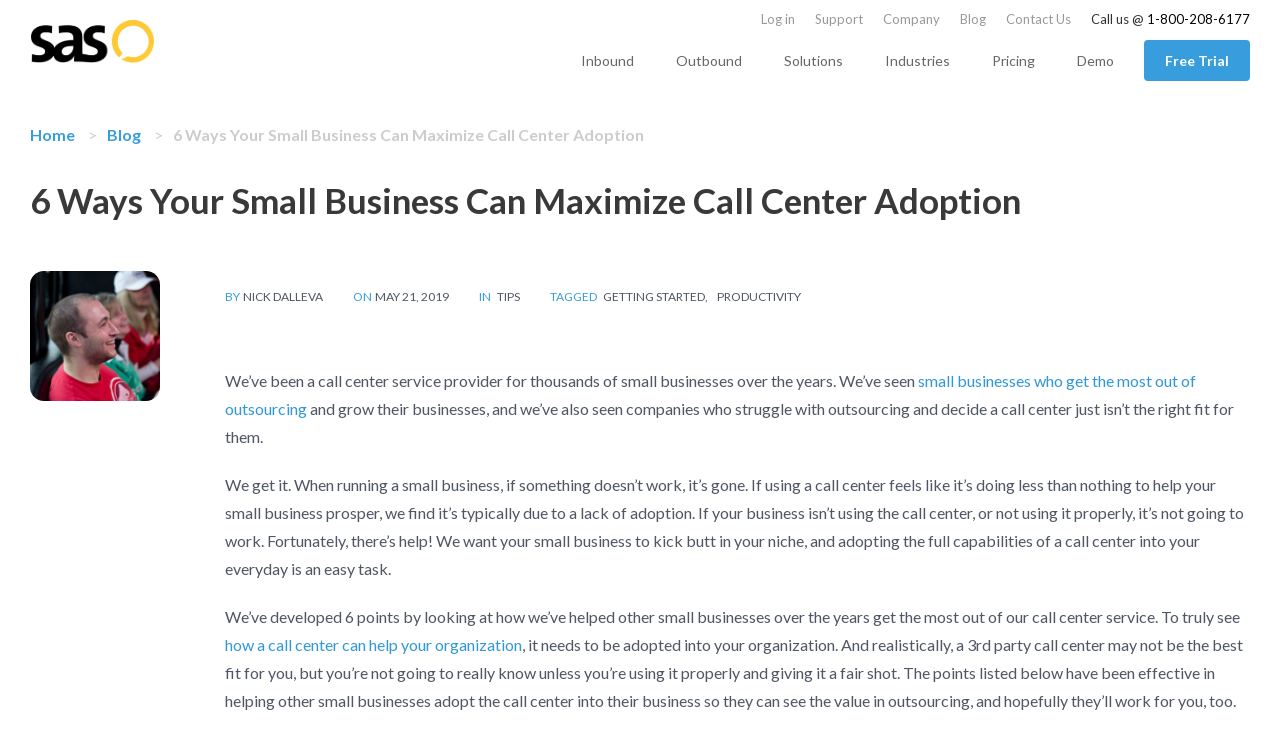

--- FILE ---
content_type: text/html; charset=UTF-8
request_url: https://www.sascallcenter.com/6-ways-your-small-business-can-maximize-call-center-adoption/
body_size: 19022
content:
<!DOCTYPE html> <!--[if IE 7]><html class="ie ie7" lang="en-US"> <![endif]--> <!--[if IE 8]><html class="ie ie8" lang="en-US"> <![endif]--> <!--[if !(IE 7) | !(IE 8) ]><!--><html lang="en-US"> <!--<![endif]--><head><meta charset="UTF-8"><meta name="viewport" content="width=device-width"><meta name="SKYPE_TOOLBAR" content="SKYPE_TOOLBAR_PARSER_COMPATIBLE" /><meta name="format-detection" content="telephone=no" /><link
media="all" href="https://www.sascallcenter.com/wp-content/cache/autoptimize/css/autoptimize_92000b0e811d1366e14c33a96740a8f7.css" rel="stylesheet"><title> 6 Tips to Maximize Call Center Adoption | SAS Call Center</title><link rel="profile" href="http://gmpg.org/xfn/11"><link rel="pingback" href="https://www.sascallcenter.com/xmlrpc.php"> <!--[if lt IE 9]> <script src="https://www.sascallcenter.com/wp-content/themes/sas_call_center/js/html5.js"></script> <![endif]--><meta name='robots' content='index, follow, max-image-preview:large, max-snippet:-1, max-video-preview:-1' /><meta
name="mobile-web-app-capable" content="yes"><script data-ref="https://goo.gl/C1gw96" data-abtf='[-1,-1,-1,-1,-1,-1,-1,[[&quot;Lato:100,300,400,700,900:latin&quot;,&quot;Roboto:100,300,400,500,700,900:latin&quot;,&quot;Lato:100,100i,300,300i,400,400i,700,700i,900,900i:latin&quot;],false]]'>window.Abtf={};!function(){function t(t,n,i){return t.call.apply(t.bind,arguments)}function n(t,n,i){if(!t)throw Error();if(2<arguments.length){var e=Array.prototype.slice.call(arguments,2);return function(){var i=Array.prototype.slice.call(arguments);return Array.prototype.unshift.apply(i,e),t.apply(n,i)}}return function(){return t.apply(n,arguments)}}function i(e,o,a){return(i=Function.prototype.bind&&-1!=Function.prototype.bind.toString().indexOf("native code")?t:n).apply(null,arguments)}function e(t,n){this.a=t,this.o=n||t,this.c=this.o.document}function o(t,n,i,e){if(n=t.c.createElement(n),i)for(var o in i)i.hasOwnProperty(o)&&("style"==o?n.style.cssText=i[o]:n.setAttribute(o,i[o]));return e&&n.appendChild(t.c.createTextNode(e)),n}function a(t,n,i){(t=t.c.getElementsByTagName(n)[0])||(t=document.documentElement),t.insertBefore(i,t.lastChild)}function s(t){t.parentNode&&t.parentNode.removeChild(t)}function r(t,n,i){n=n||[],i=i||[];for(var e=t.className.split(/\s+/),o=0;o<n.length;o+=1){for(var a=!1,s=0;s<e.length;s+=1)if(n[o]===e[s]){a=!0;break}a||e.push(n[o])}for(n=[],o=0;o<e.length;o+=1){for(a=!1,s=0;s<i.length;s+=1)if(e[o]===i[s]){a=!0;break}a||n.push(e[o])}t.className=n.join(" ").replace(/\s+/g," ").replace(/^\s+|\s+$/,"")}function f(t,n){for(var i=t.className.split(/\s+/),e=0,o=i.length;e<o;e++)if(i[e]==n)return!0;return!1}function c(t){return t.o.location.hostname||t.a.location.hostname}function h(t,n,i){function e(){c&&s&&r&&(c(f),c=null)}n=o(t,"link",{rel:"stylesheet",href:n,media:"all"});var s=!1,r=!0,f=null,c=i||null;nt?(n.onload=function(){s=!0,e()},n.onerror=function(){s=!0,f=Error("Stylesheet failed to load"),e()}):setTimeout(function(){s=!0,e()},0),a(t,"head",n)}function l(t,n,i,e){var a=t.c.getElementsByTagName("head")[0];if(a){var s=o(t,"script",{src:n}),r=!1;return s.onload=s.onreadystatechange=function(){r||this.readyState&&"loaded"!=this.readyState&&"complete"!=this.readyState||(r=!0,i&&i(null),s.onload=s.onreadystatechange=null,"HEAD"==s.parentNode.tagName&&a.removeChild(s))},a.appendChild(s),setTimeout(function(){r||(r=!0,i&&i(Error("Script load timeout")))},e||5e3),s}return null}function u(){this.a=0,this.c=null}function p(t){return t.a++,function(){t.a--,g(t)}}function d(t,n){t.c=n,g(t)}function g(t){0==t.a&&t.c&&(t.c(),t.c=null)}function v(t){this.a=t||"-"}function w(t,n){this.c=t,this.f=4,this.a="n";var i=(n||"n4").match(/^([nio])([1-9])$/i);i&&(this.a=i[1],this.f=parseInt(i[2],10))}function m(t){return x(t)+" "+t.f+"00 300px "+y(t.c)}function y(t){var n=[];t=t.split(/,\s*/);for(var i=0;i<t.length;i++){var e=t[i].replace(/['"]/g,"");-1!=e.indexOf(" ")||/^\d/.test(e)?n.push("'"+e+"'"):n.push(e)}return n.join(",")}function b(t){return t.a+t.f}function x(t){var n="normal";return"o"===t.a?n="oblique":"i"===t.a&&(n="italic"),n}function j(t){var n=4,i="n",e=null;return t&&((e=t.match(/(normal|oblique|italic)/i))&&e[1]&&(i=e[1].substr(0,1).toLowerCase()),(e=t.match(/([1-9]00|normal|bold)/i))&&e[1]&&(/bold/i.test(e[1])?n=7:/[1-9]00/.test(e[1])&&(n=parseInt(e[1].substr(0,1),10)))),i+n}function _(t,n){this.c=t,this.f=t.o.document.documentElement,this.h=n,this.a=new v("-"),this.j=!1!==n.events,this.g=!1!==n.classes}function k(t){t.g&&r(t.f,[t.a.c("wf","loading")]),S(t,"loading")}function T(t){if(t.g){var n=f(t.f,t.a.c("wf","active")),i=[],e=[t.a.c("wf","loading")];n||i.push(t.a.c("wf","inactive")),r(t.f,i,e)}S(t,"inactive")}function S(t,n,i){t.j&&t.h[n]&&(i?t.h[n](i.c,b(i)):t.h[n]())}function C(){this.c={}}function A(t,n,i){var e,o=[];for(e in n)if(n.hasOwnProperty(e)){var a=t.c[e];a&&o.push(a(n[e],i))}return o}function N(t,n){this.c=t,this.f=n,this.a=o(this.c,"span",{"aria-hidden":"true"},this.f)}function E(t){a(t.c,"body",t.a)}function W(t){return"display:block;position:absolute;top:-9999px;left:-9999px;font-size:300px;width:auto;height:auto;line-height:normal;margin:0;padding:0;font-variant:normal;white-space:nowrap;font-family:"+y(t.c)+";font-style:"+x(t)+";font-weight:"+t.f+"00;"}function F(t,n,i,e,o,a){this.g=t,this.j=n,this.a=e,this.c=i,this.f=o||3e3,this.h=a||void 0}function I(t,n,i,e,o,a,s){this.v=t,this.B=n,this.c=i,this.a=e,this.s=s||"BESbswy",this.f={},this.w=o||3e3,this.u=a||null,this.m=this.j=this.h=this.g=null,this.g=new N(this.c,this.s),this.h=new N(this.c,this.s),this.j=new N(this.c,this.s),this.m=new N(this.c,this.s),t=W(t=new w(this.a.c+",serif",b(this.a))),this.g.a.style.cssText=t,t=W(t=new w(this.a.c+",sans-serif",b(this.a))),this.h.a.style.cssText=t,t=W(t=new w("serif",b(this.a))),this.j.a.style.cssText=t,t=W(t=new w("sans-serif",b(this.a))),this.m.a.style.cssText=t,E(this.g),E(this.h),E(this.j),E(this.m)}function O(){if(null===et){var t=/AppleWebKit\/([0-9]+)(?:\.([0-9]+))/.exec(window.navigator.userAgent);et=!!t&&(536>parseInt(t[1],10)||536===parseInt(t[1],10)&&11>=parseInt(t[2],10))}return et}function P(t,n,i){for(var e in it)if(it.hasOwnProperty(e)&&n===t.f[it[e]]&&i===t.f[it[e]])return!0;return!1}function B(t){var n,i=t.g.a.offsetWidth,e=t.h.a.offsetWidth;(n=i===t.f.serif&&e===t.f["sans-serif"])||(n=O()&&P(t,i,e)),n?tt()-t.A>=t.w?O()&&P(t,i,e)&&(null===t.u||t.u.hasOwnProperty(t.a.c))?D(t,t.v):D(t,t.B):L(t):D(t,t.v)}function L(t){setTimeout(i(function(){B(this)},t),50)}function D(t,n){setTimeout(i(function(){s(this.g.a),s(this.h.a),s(this.j.a),s(this.m.a),n(this.a)},t),0)}function $(t,n,i){this.c=t,this.a=n,this.f=0,this.m=this.j=!1,this.s=i}function q(t){0==--t.f&&t.j&&(t.m?((t=t.a).g&&r(t.f,[t.a.c("wf","active")],[t.a.c("wf","loading"),t.a.c("wf","inactive")]),S(t,"active")):T(t.a))}function H(t){this.j=t,this.a=new C,this.h=0,this.f=this.g=!0}function M(t,n,e,o,a){var s=0==--t.h;(t.f||t.g)&&setTimeout(function(){var t=a||null,f=o||null||{};if(0===e.length&&s)T(n.a);else{n.f+=e.length,s&&(n.j=s);var c,h=[];for(c=0;c<e.length;c++){var l=e[c],u=f[l.c],p=n.a,d=l;if(p.g&&r(p.f,[p.a.c("wf",d.c,b(d).toString(),"loading")]),S(p,"fontloading",d),p=null,null===ot)if(window.FontFace){var d=/Gecko.*Firefox\/(\d+)/.exec(window.navigator.userAgent),g=/OS X.*Version\/10\..*Safari/.exec(window.navigator.userAgent)&&/Apple/.exec(window.navigator.vendor);ot=d?42<parseInt(d[1],10):!g}else ot=!1;p=ot?new F(i(n.g,n),i(n.h,n),n.c,l,n.s,u):new I(i(n.g,n),i(n.h,n),n.c,l,n.s,t,u),h.push(p)}for(c=0;c<h.length;c++)h[c].start()}},0)}function z(t,n,i){var e=[],o=i.timeout;k(n);var e=A(t.a,i,t.c),a=new $(t.c,n,o);for(t.h=e.length,n=0,i=e.length;n<i;n++)e[n].load(function(n,i,e){M(t,a,n,i,e)})}function G(t,n){this.c=t,this.a=n}function K(t,n){this.c=t,this.a=n}function R(t,n){this.c=t||at,this.a=[],this.f=[],this.g=n||""}function U(t,n){for(var i=n.length,e=0;e<i;e++){var o=n[e].split(":");3==o.length&&t.f.push(o.pop());var a="";2==o.length&&""!=o[1]&&(a=":"),t.a.push(o.join(a))}}function V(t){if(0==t.a.length)throw Error("No fonts to load!");if(-1!=t.c.indexOf("kit="))return t.c;for(var n=t.a.length,i=[],e=0;e<n;e++)i.push(t.a[e].replace(/ /g,"+"));return n=t.c+"?family="+i.join("%7C"),0<t.f.length&&(n+="&subset="+t.f.join(",")),0<t.g.length&&(n+="&text="+encodeURIComponent(t.g)),n}function X(t){this.f=t,this.a=[],this.c={}}function J(t){for(var n=t.f.length,i=0;i<n;i++){var e=t.f[i].split(":"),o=e[0].replace(/\+/g," "),a=["n4"];if(2<=e.length){var s;if(s=[],r=e[1])for(var r=r.split(","),f=r.length,c=0;c<f;c++){var h;if((h=r[c]).match(/^[\w-]+$/))if(null==(u=ct.exec(h.toLowerCase())))h="";else{if(h=u[2],h=null==h||""==h?"n":ft[h],null==(u=u[1])||""==u)u="4";else var l=rt[u],u=l||(isNaN(u)?"4":u.substr(0,1));h=[h,u].join("")}else h="";h&&s.push(h)}0<s.length&&(a=s),3==e.length&&(e=e[2],s=[],0<(e=e?e.split(","):s).length&&(e=st[e[0]])&&(t.c[o]=e))}for(t.c[o]||(e=st[o])&&(t.c[o]=e),e=0;e<a.length;e+=1)t.a.push(new w(o,a[e]))}}function Q(t,n){this.c=t,this.a=n}function Y(t,n){this.c=t,this.a=n}function Z(t,n){this.c=t,this.f=n,this.a=[]}var tt=Date.now||function(){return+new Date},nt=!!window.FontFace;v.prototype.c=function(t){for(var n=[],i=0;i<arguments.length;i++)n.push(arguments[i].replace(/[\W_]+/g,"").toLowerCase());return n.join(this.a)},F.prototype.start=function(){var t=this.c.o.document,n=this,i=tt(),e=new Promise(function(e,o){function a(){tt()-i>=n.f?o():t.fonts.load(m(n.a),n.h).then(function(t){1<=t.length?e():setTimeout(a,25)},function(){o()})}a()}),o=null,a=new Promise(function(t,i){o=setTimeout(i,n.f)});Promise.race([a,e]).then(function(){o&&(clearTimeout(o),o=null),n.g(n.a)},function(){n.j(n.a)})};var it={D:"serif",C:"sans-serif"},et=null;I.prototype.start=function(){this.f.serif=this.j.a.offsetWidth,this.f["sans-serif"]=this.m.a.offsetWidth,this.A=tt(),B(this)};var ot=null;$.prototype.g=function(t){var n=this.a;n.g&&r(n.f,[n.a.c("wf",t.c,b(t).toString(),"active")],[n.a.c("wf",t.c,b(t).toString(),"loading"),n.a.c("wf",t.c,b(t).toString(),"inactive")]),S(n,"fontactive",t),this.m=!0,q(this)},$.prototype.h=function(t){var n=this.a;if(n.g){var i=f(n.f,n.a.c("wf",t.c,b(t).toString(),"active")),e=[],o=[n.a.c("wf",t.c,b(t).toString(),"loading")];i||e.push(n.a.c("wf",t.c,b(t).toString(),"inactive")),r(n.f,e,o)}S(n,"fontinactive",t),q(this)},H.prototype.load=function(t){this.c=new e(this.j,t.context||this.j),this.g=!1!==t.events,this.f=!1!==t.classes,z(this,new _(this.c,t),t)},G.prototype.load=function(t){function n(){if(a["__mti_fntLst"+e]){var i,o=a["__mti_fntLst"+e](),s=[];if(o)for(var r=0;r<o.length;r++){var f=o[r].fontfamily;void 0!=o[r].fontStyle&&void 0!=o[r].fontWeight?(i=o[r].fontStyle+o[r].fontWeight,s.push(new w(f,i))):s.push(new w(f))}t(s)}else setTimeout(function(){n()},50)}var i=this,e=i.a.projectId,o=i.a.version;if(e){var a=i.c.o;l(this.c,(i.a.api||"https://fast.fonts.net/jsapi")+"/"+e+".js"+(o?"?v="+o:""),function(o){o?t([]):(a["__MonotypeConfiguration__"+e]=function(){return i.a},n())}).id="__MonotypeAPIScript__"+e}else t([])},K.prototype.load=function(t){var n,i,e=this.a.urls||[],o=this.a.families||[],a=this.a.testStrings||{},s=new u;for(n=0,i=e.length;n<i;n++)h(this.c,e[n],p(s));var r=[];for(n=0,i=o.length;n<i;n++)if((e=o[n].split(":"))[1])for(var f=e[1].split(","),c=0;c<f.length;c+=1)r.push(new w(e[0],f[c]));else r.push(new w(e[0]));d(s,function(){t(r,a)})};var at="https://fonts.googleapis.com/css",st={latin:"BESbswy","latin-ext":"çöüğş",cyrillic:"йяЖ",greek:"αβΣ",khmer:"កខគ",Hanuman:"កខគ"},rt={thin:"1",extralight:"2","extra-light":"2",ultralight:"2","ultra-light":"2",light:"3",regular:"4",book:"4",medium:"5","semi-bold":"6",semibold:"6","demi-bold":"6",demibold:"6",bold:"7","extra-bold":"8",extrabold:"8","ultra-bold":"8",ultrabold:"8",black:"9",heavy:"9",l:"3",r:"4",b:"7"},ft={i:"i",italic:"i",n:"n",normal:"n"},ct=/^(thin|(?:(?:extra|ultra)-?)?light|regular|book|medium|(?:(?:semi|demi|extra|ultra)-?)?bold|black|heavy|l|r|b|[1-9]00)?(n|i|normal|italic)?$/,ht={Arimo:!0,Cousine:!0,Tinos:!0};Q.prototype.load=function(t){var n=new u,i=this.c,e=new R(this.a.api,this.a.text),o=this.a.families;U(e,o);var a=new X(o);J(a),h(i,V(e),p(n)),d(n,function(){t(a.a,a.c,ht)})},Y.prototype.load=function(t){var n=this.a.id,i=this.c.o;n?l(this.c,(this.a.api||"https://use.typekit.net")+"/"+n+".js",function(n){if(n)t([]);else if(i.Typekit&&i.Typekit.config&&i.Typekit.config.fn){n=i.Typekit.config.fn;for(var e=[],o=0;o<n.length;o+=2)for(var a=n[o],s=n[o+1],r=0;r<s.length;r++)e.push(new w(a,s[r]));try{i.Typekit.load({events:!1,classes:!1,async:!0})}catch(t){}t(e)}},2e3):t([])},Z.prototype.load=function(t){var n=this.f.id,i=this.c.o,e=this;n?(i.__webfontfontdeckmodule__||(i.__webfontfontdeckmodule__={}),i.__webfontfontdeckmodule__[n]=function(n,i){for(var o=0,a=i.fonts.length;o<a;++o){var s=i.fonts[o];e.a.push(new w(s.name,j("font-weight:"+s.weight+";font-style:"+s.style)))}t(e.a)},l(this.c,(this.f.api||"https://f.fontdeck.com/s/css/js/")+c(this.c)+"/"+n+".js",function(n){n&&t([])})):t([])};var lt=new H(window);lt.a.c.custom=function(t,n){return new K(n,t)},lt.a.c.fontdeck=function(t,n){return new Z(n,t)},lt.a.c.monotype=function(t,n){return new G(n,t)},lt.a.c.typekit=function(t,n){return new Y(n,t)},lt.a.c.google=function(t,n){return new Q(n,t)};var ut={load:i(lt.load,lt)};"function"==typeof define&&define.amd?define(function(){return ut}):"undefined"!=typeof module&&module.exports?module.exports=ut:(window.WebFont=ut,window.WebFontConfig&&lt.load(window.WebFontConfig))}();!function(e,d){function k(b){if((b=b.getAttribute("data-abtf"))&&"string"==typeof b)try{b=JSON.parse(b)}catch(p){}if(!(b&&b instanceof Array))throw Error("invalid config");for(var a=b.length,c=0;c<a;c++)void 0===e.Abtf[c]&&(e.Abtf[c]=-1===b[c]?void 0:b[c]);d[0](n,!0)}function n(b,a){function c(){f[2]?a[17](f[3],"webfont"):void 0!==b.WebFont&&b.WebFont.load(b.WebFontConfig)}var d=b.requestAnimationFrame||b.webkitRequestAnimationFrame||b.mozRequestAnimationFrame||b.msRequestAnimationFrame||function(a){b.setTimeout(a,
1E3/60)};a[15]=function(){d.apply(b,arguments)};var e=!!b.requestIdleCallback&&b.requestIdleCallback;if(a[16]=!!e&&function(){e.apply(b,arguments)},a[7])var f=a[7];a[10]=function(){if(a[6]&&a[27](a[6]),a[1]&&!a[1][1]&&a[18](a[1][0]),a[7]){if(void 0===b.WebFontConfig&&(b.WebFontConfig={}),f[0]){b.WebFontConfig.google||(b.WebFontConfig.google={});b.WebFontConfig.google.families||(b.WebFontConfig.google.families=[]);for(var e=f[0].length,d=0;d<e;d++)b.WebFontConfig.google.families.push(f[0][d])}f[1]||
c()}a[12]&&!a[4]&&a[12]()};a[11]=function(){a[12]&&a[4]&&a[12]();a[1]&&a[1][1]&&a[18](a[1][0]);a[7]&&f[1]&&c()};a[14](a[11]);a[17]=function(a,b){var c=document.createElement("script");c.src=a;b&&(c.id=b);c.async=!0;var d=document.getElementsByTagName("script")[0];d?d.parentNode.insertBefore(c,d):(document.head||document.getElementsByTagName("head")[0]).appendChild(c);!0}}d[14]=function(b,a,c){(a=document)[c="addEventListener"]?a[c]("DOMContentLoaded",b):e.attachEvent("onload",b)};var l,g=[];d[0]=
function(b,a){if(l||a){if(b(e,e.Abtf,e.document,Object),!0===a){if(0<g.length)for(var c=g.shift();c;)d[0](c,1),c=g.shift();l=!0;m&&d[10]()}}else g.push(b)};if(document.currentScript&&document.currentScript.hasAttribute("data-abtf"))k(document.currentScript);else{var h=document.querySelector("script[data-abtf]");h?k(h):(e.console&&void 0!==console.error&&console.error("<script data-abtf> client missing"),d[14](function(){if(!(h=document.querySelector("script[data-abtf]")))throw Error("<script data-abtf> client missing");
k(h)}))}var m;d[9]=function(){l?d[10]():m=!0}}(window,Abtf);Abtf[9]();</script><style type="text/css" id="AbtfCSS" data-abtf>/*!
 * Page Speed Optimization 2.9.19
 * 
 * ------------------------------------
 *    WARNING: CRITICAL CSS IS EMPTY     
 * ------------------------------------
 */</style><meta name="description" content="Change is scary. Especially when it comes to call center adoption. Check our 6 tips to encourage your business to use call center services." /><link rel="canonical" href="https://www.sascallcenter.com/6-ways-your-small-business-can-maximize-call-center-adoption/" /><meta property="og:locale" content="en_US" /><meta property="og:type" content="article" /><meta
property="og:title" content="6 Tips to Maximize Call Center Adoption | SAS Call Center" /><meta property="og:description" content="Change is scary. Especially when it comes to call center adoption. Check our 6 tips to encourage your business to use call center services." /><meta property="og:url" content="https://www.sascallcenter.com/6-ways-your-small-business-can-maximize-call-center-adoption/" /><meta property="og:site_name" content="SAS Call Center" /><meta property="article:published_time" content="2019-05-21T07:30:24+00:00" /><meta
property="article:modified_time" content="2019-05-20T14:46:49+00:00" /><meta name="author" content="Nick DAlleva" /><meta name="twitter:label1" content="Written by" /><meta name="twitter:data1" content="Nick DAlleva" /><meta name="twitter:label2" content="Est. reading time" /><meta name="twitter:data2" content="9 minutes" /> <script type="application/ld+json" class="yoast-schema-graph">{"@context":"https://schema.org","@graph":[{"@type":"Article","@id":"https://www.sascallcenter.com/6-ways-your-small-business-can-maximize-call-center-adoption/#article","isPartOf":{"@id":"https://www.sascallcenter.com/6-ways-your-small-business-can-maximize-call-center-adoption/"},"author":{"name":"Nick DAlleva","@id":"https://www.sascallcenter.com/#/schema/person/fba65a783ff5d7ac2f37412a52f204a9"},"headline":"6 Ways Your Small Business Can Maximize Call Center Adoption","datePublished":"2019-05-21T07:30:24+00:00","dateModified":"2019-05-20T14:46:49+00:00","mainEntityOfPage":{"@id":"https://www.sascallcenter.com/6-ways-your-small-business-can-maximize-call-center-adoption/"},"wordCount":1765,"commentCount":0,"publisher":{"@id":"https://www.sascallcenter.com/#organization"},"keywords":["getting started","Productivity"],"articleSection":["Tips"],"inLanguage":"en-US","potentialAction":[{"@type":"CommentAction","name":"Comment","target":["https://www.sascallcenter.com/6-ways-your-small-business-can-maximize-call-center-adoption/#respond"]}]},{"@type":"WebPage","@id":"https://www.sascallcenter.com/6-ways-your-small-business-can-maximize-call-center-adoption/","url":"https://www.sascallcenter.com/6-ways-your-small-business-can-maximize-call-center-adoption/","name":"6 Tips to Maximize Call Center Adoption | SAS Call Center","isPartOf":{"@id":"https://www.sascallcenter.com/#website"},"datePublished":"2019-05-21T07:30:24+00:00","dateModified":"2019-05-20T14:46:49+00:00","description":"Change is scary. Especially when it comes to call center adoption. Check our 6 tips to encourage your business to use call center services.","breadcrumb":{"@id":"https://www.sascallcenter.com/6-ways-your-small-business-can-maximize-call-center-adoption/#breadcrumb"},"inLanguage":"en-US","potentialAction":[{"@type":"ReadAction","target":["https://www.sascallcenter.com/6-ways-your-small-business-can-maximize-call-center-adoption/"]}]},{"@type":"BreadcrumbList","@id":"https://www.sascallcenter.com/6-ways-your-small-business-can-maximize-call-center-adoption/#breadcrumb","itemListElement":[{"@type":"ListItem","position":1,"name":"Home","item":"https://www.sascallcenter.com/"},{"@type":"ListItem","position":2,"name":"6 Ways Your Small Business Can Maximize Call Center Adoption"}]},{"@type":"WebSite","@id":"https://www.sascallcenter.com/#website","url":"https://www.sascallcenter.com/","name":"SAS Call Center","description":"Outstanding Sales &amp; Customer Service Outsourcing Solutions","publisher":{"@id":"https://www.sascallcenter.com/#organization"},"potentialAction":[{"@type":"SearchAction","target":{"@type":"EntryPoint","urlTemplate":"https://www.sascallcenter.com/?s={search_term_string}"},"query-input":"required name=search_term_string"}],"inLanguage":"en-US"},{"@type":"Organization","@id":"https://www.sascallcenter.com/#organization","name":"SAS Call Center","url":"https://www.sascallcenter.com/","logo":{"@type":"ImageObject","inLanguage":"en-US","@id":"https://www.sascallcenter.com/#/schema/logo/image/","url":"https://www.sascallcenter.com/wp-content/uploads/2019/02/sas_logo_white.png","contentUrl":"https://www.sascallcenter.com/wp-content/uploads/2019/02/sas_logo_white.png","width":557,"height":193,"caption":"SAS Call Center"},"image":{"@id":"https://www.sascallcenter.com/#/schema/logo/image/"}},{"@type":"Person","@id":"https://www.sascallcenter.com/#/schema/person/fba65a783ff5d7ac2f37412a52f204a9","name":"Nick DAlleva","image":{"@type":"ImageObject","inLanguage":"en-US","@id":"https://www.sascallcenter.com/#/schema/person/image/","url":"https://secure.gravatar.com/avatar/a462cbd85452f791326e7e522cef210a76b308a685f96262a99f5f399ecc6528?s=96&d=mm&r=g","contentUrl":"https://secure.gravatar.com/avatar/a462cbd85452f791326e7e522cef210a76b308a685f96262a99f5f399ecc6528?s=96&d=mm&r=g","caption":"Nick DAlleva"},"sameAs":["https://www.sascallcenter.com"]}]}</script> <link rel="alternate" type="application/rss+xml" title="SAS Call Center &raquo; Feed" href="https://www.sascallcenter.com/feed/" /><link
rel="alternate" type="application/rss+xml" title="SAS Call Center &raquo; Comments Feed" href="https://www.sascallcenter.com/comments/feed/" /> <script type="text/javascript">window._wpemojiSettings = {"baseUrl":"https:\/\/s.w.org\/images\/core\/emoji\/16.0.1\/72x72\/","ext":".png","svgUrl":"https:\/\/s.w.org\/images\/core\/emoji\/16.0.1\/svg\/","svgExt":".svg","source":{"concatemoji":"https:\/\/www.sascallcenter.com\/wp-includes\/js\/wp-emoji-release.min.js?ver=6.8.3"}};
/*! This file is auto-generated */
!function(s,n){var o,i,e;function c(e){try{var t={supportTests:e,timestamp:(new Date).valueOf()};sessionStorage.setItem(o,JSON.stringify(t))}catch(e){}}function p(e,t,n){e.clearRect(0,0,e.canvas.width,e.canvas.height),e.fillText(t,0,0);var t=new Uint32Array(e.getImageData(0,0,e.canvas.width,e.canvas.height).data),a=(e.clearRect(0,0,e.canvas.width,e.canvas.height),e.fillText(n,0,0),new Uint32Array(e.getImageData(0,0,e.canvas.width,e.canvas.height).data));return t.every(function(e,t){return e===a[t]})}function u(e,t){e.clearRect(0,0,e.canvas.width,e.canvas.height),e.fillText(t,0,0);for(var n=e.getImageData(16,16,1,1),a=0;a<n.data.length;a++)if(0!==n.data[a])return!1;return!0}function f(e,t,n,a){switch(t){case"flag":return n(e,"\ud83c\udff3\ufe0f\u200d\u26a7\ufe0f","\ud83c\udff3\ufe0f\u200b\u26a7\ufe0f")?!1:!n(e,"\ud83c\udde8\ud83c\uddf6","\ud83c\udde8\u200b\ud83c\uddf6")&&!n(e,"\ud83c\udff4\udb40\udc67\udb40\udc62\udb40\udc65\udb40\udc6e\udb40\udc67\udb40\udc7f","\ud83c\udff4\u200b\udb40\udc67\u200b\udb40\udc62\u200b\udb40\udc65\u200b\udb40\udc6e\u200b\udb40\udc67\u200b\udb40\udc7f");case"emoji":return!a(e,"\ud83e\udedf")}return!1}function g(e,t,n,a){var r="undefined"!=typeof WorkerGlobalScope&&self instanceof WorkerGlobalScope?new OffscreenCanvas(300,150):s.createElement("canvas"),o=r.getContext("2d",{willReadFrequently:!0}),i=(o.textBaseline="top",o.font="600 32px Arial",{});return e.forEach(function(e){i[e]=t(o,e,n,a)}),i}function t(e){var t=s.createElement("script");t.src=e,t.defer=!0,s.head.appendChild(t)}"undefined"!=typeof Promise&&(o="wpEmojiSettingsSupports",i=["flag","emoji"],n.supports={everything:!0,everythingExceptFlag:!0},e=new Promise(function(e){s.addEventListener("DOMContentLoaded",e,{once:!0})}),new Promise(function(t){var n=function(){try{var e=JSON.parse(sessionStorage.getItem(o));if("object"==typeof e&&"number"==typeof e.timestamp&&(new Date).valueOf()<e.timestamp+604800&&"object"==typeof e.supportTests)return e.supportTests}catch(e){}return null}();if(!n){if("undefined"!=typeof Worker&&"undefined"!=typeof OffscreenCanvas&&"undefined"!=typeof URL&&URL.createObjectURL&&"undefined"!=typeof Blob)try{var e="postMessage("+g.toString()+"("+[JSON.stringify(i),f.toString(),p.toString(),u.toString()].join(",")+"));",a=new Blob([e],{type:"text/javascript"}),r=new Worker(URL.createObjectURL(a),{name:"wpTestEmojiSupports"});return void(r.onmessage=function(e){c(n=e.data),r.terminate(),t(n)})}catch(e){}c(n=g(i,f,p,u))}t(n)}).then(function(e){for(var t in e)n.supports[t]=e[t],n.supports.everything=n.supports.everything&&n.supports[t],"flag"!==t&&(n.supports.everythingExceptFlag=n.supports.everythingExceptFlag&&n.supports[t]);n.supports.everythingExceptFlag=n.supports.everythingExceptFlag&&!n.supports.flag,n.DOMReady=!1,n.readyCallback=function(){n.DOMReady=!0}}).then(function(){return e}).then(function(){var e;n.supports.everything||(n.readyCallback(),(e=n.source||{}).concatemoji?t(e.concatemoji):e.wpemoji&&e.twemoji&&(t(e.twemoji),t(e.wpemoji)))}))}((window,document),window._wpemojiSettings);</script> <script type="text/javascript" src="https://www.sascallcenter.com/wp-includes/js/jquery/jquery.min.js?ver=3.7.1" id="jquery-core-js"></script> <link rel="https://api.w.org/" href="https://www.sascallcenter.com/wp-json/" /><link rel="alternate" title="JSON" type="application/json" href="https://www.sascallcenter.com/wp-json/wp/v2/posts/2095" /><link rel="EditURI" type="application/rsd+xml" title="RSD" href="https://www.sascallcenter.com/xmlrpc.php?rsd" /><link rel='shortlink' href='https://www.sascallcenter.com/?p=2095' /><link
rel="alternate" title="oEmbed (JSON)" type="application/json+oembed" href="https://www.sascallcenter.com/wp-json/oembed/1.0/embed?url=https%3A%2F%2Fwww.sascallcenter.com%2F6-ways-your-small-business-can-maximize-call-center-adoption%2F" /><link rel="alternate" title="oEmbed (XML)" type="text/xml+oembed" href="https://www.sascallcenter.com/wp-json/oembed/1.0/embed?url=https%3A%2F%2Fwww.sascallcenter.com%2F6-ways-your-small-business-can-maximize-call-center-adoption%2F&#038;format=xml" /><link rel="amphtml" href="https://www.sascallcenter.com/6-ways-your-small-business-can-maximize-call-center-adoption/?amp=1"><link rel="icon" href="https://www.sascallcenter.com/favicon.ico?v=2" /><link
rel="icon" href="https://www.sascallcenter.com/wp-content/themes/sas_call_center/images/favicon.png?v=2" /><link rel="author" href="https://plus.google.com/102807817134553305062/posts"/> <script type="text/javascript" src="https://www.sascallcenter.com/wp-content/themes/sas_call_center/js/jquery-1.11.1.min.js"></script> <script type="text/javascript" src="https://www.sascallcenter.com/wp-content/cache/autoptimize/js/autoptimize_single_85bbee8efa725c57fd6f13567cff6c72.js"></script> <script type="text/javascript" src="https://www.sascallcenter.com/wp-content/cache/autoptimize/js/autoptimize_single_0311bb6ea725f207110df9c94efa40d8.js"></script> <script type="text/javascript" src="https://www.sascallcenter.com/wp-content/cache/autoptimize/js/autoptimize_single_3bc6d798b13ab8d09a9c5481c7b9b481.js"></script> <script type="text/javascript" src="https://www.sascallcenter.com/wp-content/cache/autoptimize/js/autoptimize_single_6eb07cf686c7183b5d77f00eb3c884ad.js"></script> <script type="text/javascript" src="https://www.sascallcenter.com/wp-content/cache/autoptimize/js/autoptimize_single_b257e0969014adf4d5836b545fd6ccfc.js"></script> <script type="text/javascript">function phone_number_click(obj){
  $(obj).mask('(000) 000-0000');
}

$(document).ready(function() {
	$(".day_risk_free_text a").click(function() {
		//alert("dfalsfds");
		$('html, body').animate({
			scrollTop: $(".pricing_form_outer").offset().top
		}, 2000);
	});
	$('.bxslider').bxSlider({
	   auto: true,
	   autoControls: true
	});    
});</script> <script async src="https://www.googletagmanager.com/gtag/js?id=G-PCJEMJRK5V"></script> <script>window.dataLayer = window.dataLayer || [];
  function gtag(){dataLayer.push(arguments);}
  gtag('js', new Date());

  gtag('config', 'G-PCJEMJRK5V');
  gtag('config', 'AW-976747895');</script> <script src="https://www.sascallcenter.com/wp-content/cache/autoptimize/js/autoptimize_1a473ffb60b095d261bccc0419d62082.js"></script></head><body
class="wp-singular post-template-default single single-post postid-2095 single-format-standard wp-theme-sas_call_center group-blog masthead-fixed full-width singular" itemscope itemtype="http://schema.org/WebPage"><div class="wrapper"><header role="header" class="header"><div class="menuIcon"></div><div class="header_inner"><div class="auto_contant"><div class="n_nav clearfix"><ul><li><a target="_blank" href="https://login.specialtyansweringservice.net/">Log in</a></li><li><a href="https://support.specialtyansweringservice.net/"> Support</a><div class="menu-header-support-container"><ul id="menu-header-support" class="menu"><li
id="menu-item-1753" class="menu-item menu-item-type-custom menu-item-object-custom menu-item-1753"><a href="https://support.specialtyansweringservice.net/">Find answers</a></li><li id="menu-item-1754" class="menu-item menu-item-type-custom menu-item-object-custom menu-item-1754"><a href="https://support.specialtyansweringservice.net/customer/portal/emails/new">Contact support</a></li><li id="menu-item-1755" class="menu-item menu-item-type-custom menu-item-object-custom menu-item-1755"><a href="tel:1-866-688-8912">Call 1-866-688-8912</a></li></ul></div></li><li><a
href="https://www.sascallcenter.com/company/">Company</a></li><li><a href="/blog/">Blog</a></li><li><a href="https://www.sascallcenter.com/contact/"> Contact Us</a><div class="menu-header-contact-us-container"><ul id="menu-header-contact-us" class="menu"><li id="menu-item-1748" class="menu-item menu-item-type-custom menu-item-object-custom menu-item-1748"><a href="#.">Chat with us</a></li><li id="menu-item-1749" class="menu-item menu-item-type-post_type menu-item-object-page menu-item-1749"><a
href="https://www.sascallcenter.com/contact/">Email us</a></li><li id="menu-item-1750" class="menu-item menu-item-type-post_type menu-item-object-page menu-item-1750"><a href="https://www.sascallcenter.com/contact/">Visit us</a></li><li id="menu-item-1751" class="menu-item menu-item-type-custom menu-item-object-custom menu-item-1751"><a href="tel:1-800-208-6177">Sales: 1-888-532-4794</a></li><li id="menu-item-1752" class="menu-item menu-item-type-custom menu-item-object-custom menu-item-1752"><a
href="tel:1-866-688-8912">Service: 1-866-688-8912</a></li></ul></div></li><li><strong>Call us @ <a class="phone_number" href="tel:1-800-208-6177">1-800-208-6177</a></strong></li></ul></div><div class="header_detail clearfix"><div class="sas_logo"> <a href="https://www.sascallcenter.com"><figure><img  title="SAS Call Center" src="https://www.sascallcenter.com/wp-content/uploads/2019/02/sas_logo_white.png" alt="SAS Call Center" /></figure> </a></div><div class="header_detail_nav"><nav class="nav_header"><div
class="menuClose"></div><div class="menu-main_menu-container"><ul id="menu-main_menu" class="menu"><li id="menu-item-1659" class="hasDropdown menu-item menu-item-type-post_type menu-item-object-page menu-item-has-children menu-item-1659"><a href="https://www.sascallcenter.com/inbound/" title="Inbound Call Center Services">Inbound</a><ul class="sub-menu"><li id="menu-item-446" class="menu-item menu-item-type-post_type menu-item-object-page menu-item-446"><a
href="https://www.sascallcenter.com/inbound/business-call-screening/">Business Call Screening</a></li><li id="menu-item-423" class="menu-item menu-item-type-post_type menu-item-object-page menu-item-423"><a href="https://www.sascallcenter.com/inbound/customer-service-outsourcing/" title="Customer Service Outsourcing">Customer Service</a></li><li id="menu-item-424" class="menu-item menu-item-type-post_type menu-item-object-page menu-item-424"><a href="https://www.sascallcenter.com/inbound/direct-response-call-center/">Direct Response Call Center</a></li><li
id="menu-item-447" class="menu-item menu-item-type-post_type menu-item-object-page menu-item-447"><a href="https://www.sascallcenter.com/inbound/email-response-service/">Email Response Service</a></li><li id="menu-item-448" class="menu-item menu-item-type-post_type menu-item-object-page menu-item-448"><a href="https://www.sascallcenter.com/inbound/emergency-call-center/" title="Emergency Call Center">Emergencies</a></li><li id="menu-item-449" class="menu-item menu-item-type-post_type menu-item-object-page menu-item-449"><a
href="https://www.sascallcenter.com/inbound/seminar-conference-event-registration-services/" title="Event Registration Call Center">Event Registration</a></li><li id="menu-item-425" class="menu-item menu-item-type-post_type menu-item-object-page menu-item-425"><a href="https://www.sascallcenter.com/inbound/help-desk-call-center/">Help Desk Call Center</a></li><li id="menu-item-426" class="menu-item menu-item-type-post_type menu-item-object-page menu-item-426"><a href="https://www.sascallcenter.com/inbound/live-chat-outsourcing/">Live Chat Outsourcing</a></li><li
id="menu-item-427" class="menu-item menu-item-type-post_type menu-item-object-page menu-item-427"><a href="https://www.sascallcenter.com/inbound/order-processing-services/">Order Processing Services</a></li></ul></li><li id="menu-item-1661" class="hasDropdown menu-item menu-item-type-post_type menu-item-object-page menu-item-has-children menu-item-1661"><a href="https://www.sascallcenter.com/outbound/" title="Outbound Call Center Services">Outbound</a><ul class="sub-menu"><li id="menu-item-1681" class="menu-item menu-item-type-post_type menu-item-object-page menu-item-1681"><a
href="https://www.sascallcenter.com/outbound/telemarketing-call-center/">B2B Telemarketing</a></li><li id="menu-item-1677" class="menu-item menu-item-type-post_type menu-item-object-page menu-item-1677"><a href="https://www.sascallcenter.com/outbound/customer-winback-services/" title="Customer Winback Services">Customer Winback</a></li><li id="menu-item-428" class="menu-item menu-item-type-post_type menu-item-object-page menu-item-428"><a
href="https://www.sascallcenter.com/outbound/lead-generation-call-center/" title="Lead Generation Call Center">Lead Generation</a></li><li id="menu-item-1679" class="menu-item menu-item-type-post_type menu-item-object-page menu-item-1679"><a href="https://www.sascallcenter.com/outbound/market-research-surveys/">Market Research &#038; Surveys</a></li></ul></li><li id="menu-item-1663" class="hasDropdown menu-item menu-item-type-post_type menu-item-object-page menu-item-has-children menu-item-1663"><a href="https://www.sascallcenter.com/solutions/" title="Call Center Solutions">Solutions</a><ul
class="sub-menu"><li id="menu-item-1671" class="menu-item menu-item-type-post_type menu-item-object-page menu-item-1671"><a href="https://www.sascallcenter.com/solutions/24-7-call-center/" title="24/7 Call Center">24/7 Service</a></li><li id="menu-item-1670" class="menu-item menu-item-type-post_type menu-item-object-page menu-item-1670"><a href="https://www.sascallcenter.com/solutions/american-call-center/">American Call Center</a></li><li
id="menu-item-1352" class="menu-item menu-item-type-post_type menu-item-object-page menu-item-1352"><a href="https://www.sascallcenter.com/solutions/automated-call-center/" title="Automated Call Center Services">Automated</a></li><li id="menu-item-1669" class="menu-item menu-item-type-post_type menu-item-object-page menu-item-1669"><a href="https://www.sascallcenter.com/solutions/bilingual-call-center-services/" title="Bilingual Call Center">Bilingual &#038; Spanish</a></li><li id="menu-item-1413" class="hasDropdown menu-item menu-item-type-post_type menu-item-object-page menu-item-1413"><a
href="https://www.sascallcenter.com/solutions/dedicated/" title="Dedicated Call Center">Dedicated</a></li><li id="menu-item-1414" class="hasDropdown menu-item menu-item-type-post_type menu-item-object-page menu-item-1414"><a href="https://www.sascallcenter.com/solutions/shared/" title="Shared Call Center">Shared</a></li><li id="menu-item-1668" class="menu-item menu-item-type-post_type menu-item-object-page menu-item-1668"><a href="https://www.sascallcenter.com/solutions/small-business-call-center/" title="Small Business Call Center">Small Business</a></li></ul></li><li
id="menu-item-1415" class="hasDropdown menu-item menu-item-type-post_type menu-item-object-page menu-item-has-children menu-item-1415"><a href="https://www.sascallcenter.com/industries/">Industries</a><ul class="sub-menu"><li id="menu-item-1398" class="menu-item menu-item-type-post_type menu-item-object-page menu-item-1398"><a href="https://www.sascallcenter.com/industries/automotive/" title="Automotive Call Center">Automotive</a></li><li id="menu-item-435" class="menu-item menu-item-type-post_type menu-item-object-page menu-item-435"><a
href="https://www.sascallcenter.com/industries/financial-services/" title="Financial Call Center">Financial</a></li><li id="menu-item-438" class="menu-item menu-item-type-post_type menu-item-object-page menu-item-438"><a href="https://www.sascallcenter.com/industries/healthcare-call-center/" title="Healthcare Call Center">Healthcare</a></li><li id="menu-item-441" class="menu-item menu-item-type-post_type menu-item-object-page menu-item-441"><a href="https://www.sascallcenter.com/industries/hospitality-call-center/" title="Hospitality Call Center">Hospitality</a></li><li
id="menu-item-439" class="menu-item menu-item-type-post_type menu-item-object-page menu-item-439"><a href="https://www.sascallcenter.com/industries/insurance-call-center/" title="Insurance Call Center">Insurance</a></li><li id="menu-item-437" class="menu-item menu-item-type-post_type menu-item-object-page menu-item-437"><a href="https://www.sascallcenter.com/industries/non-profit-call-center/" title="Non-Profit Call Center">Non-Profits</a></li><li id="menu-item-440" class="menu-item menu-item-type-post_type menu-item-object-page menu-item-440"><a
href="https://www.sascallcenter.com/industries/retail-call-center/" title="Retail Call Center">Retail</a></li><li id="menu-item-436" class="menu-item menu-item-type-post_type menu-item-object-page menu-item-436"><a href="https://www.sascallcenter.com/industries/telecommunications/" title="Telecom Call Center">Telecom</a></li><li id="menu-item-442" class="menu-item menu-item-type-post_type menu-item-object-page menu-item-442"><a href="https://www.sascallcenter.com/industries/utility-call-center/" title="Utilities Call Center">Utilities</a></li></ul></li><li
id="menu-item-443" class="menu-item menu-item-type-post_type menu-item-object-page menu-item-443"><a href="https://www.sascallcenter.com/pricing/" title="Call Center Pricing">Pricing</a></li><li id="menu-item-1757" class="menu-item menu-item-type-post_type menu-item-object-page menu-item-1757"><a href="https://www.sascallcenter.com/demo/">Demo</a></li><li id="menu-item-1132" class="button_small blue menu-item menu-item-type-post_type menu-item-object-page menu-item-1132"><a
href="https://www.sascallcenter.com/free/" title="Call Center Free Trial">Free Trial</a></li></ul></div></nav></div></div></div></div></header><main><article class="container_section"><section class="blog_post_tools_main"><div class="auto_contant"><div class="blog_post_tools"><div class="breadcrumb clearfix"><ul><li><a href="https://www.sascallcenter.com">Home</a> <span>></span></li><li><a href="https://www.sascallcenter.com/blog/">Blog</a> <span>></span></li><li><a
class="current_breadcrumb_title" hre="#">6 Ways Your Small Business Can Maximize Call Center Adoption</a></li></ul></div><div class="main_headline"><h2>6 Ways Your Small Business Can Maximize Call Center Adoption</h2></div><div class="blog_post_tools_inner clearfix"><div class="blog_post_tools_left"><div class="blog_customer_service"><div class="blog_customer_service_img"><figure><img
alt='' src='https://secure.gravatar.com/avatar/a462cbd85452f791326e7e522cef210a76b308a685f96262a99f5f399ecc6528?s=124&#038;d=mm&#038;r=g' srcset='https://secure.gravatar.com/avatar/a462cbd85452f791326e7e522cef210a76b308a685f96262a99f5f399ecc6528?s=248&#038;d=mm&#038;r=g 2x' class='avatar avatar-124 photo' height='124' width='124' decoding='async'/></figure><p></p></div></div></div><div class="blog_post_tools_right"><div class="blog_post_operations"><div class="blog_operations_top"><ul><li><span>by</span><span class="date">Nick DAlleva</span></li><li><span>on</span><span class="date">May 21, 2019</span></li><li><span>in</span><a href="javascript:void(0)"><a href="https://www.sascallcenter.com/category/tips/" rel="category tag">Tips</a></a></li><li class="posttags"> <span>tagged</span> <a
href="https://www.sascallcenter.com/tag/getting-started/">getting started</a>&nbsp; <a href="https://www.sascallcenter.com/tag/productivity/">Productivity</a>&nbsp;</li></ul></div><div class="blog_operations_text"><p>We&#8217;ve been a call center service provider for thousands of small businesses over the years. We&#8217;ve seen <a
href="https://www.sascallcenter.com/solutions/small-business-call-center/" target="_blank" rel="noopener noreferrer">small businesses who get the most out of outsourcing</a> and grow their businesses, and we&#8217;ve also seen companies who struggle with outsourcing and decide a call center just isn&#8217;t the right fit for them.</p><p>We get it. When running a small business, if something doesn&#8217;t work, it&#8217;s gone. If using a call center feels like it&#8217;s doing less than nothing to help your small business prosper, we find it&#8217;s typically due to a lack of adoption. If your business isn&#8217;t using the call center, or not using it properly, it&#8217;s not going to work. Fortunately, there&#8217;s help! We want your small business to kick butt in your niche, and adopting the full capabilities of a call center into your everyday is an easy task.</p><p>We&#8217;ve developed 6 points by looking at how we&#8217;ve helped other small businesses over the years get the most out of our call center service. To truly see <a
href="https://www.sascallcenter.com/inbound/" target="_blank" rel="noopener noreferrer">how a call center can help your organization</a>, it needs to be adopted into your organization. And realistically, a 3rd party call center may not be the best fit for you, but you&#8217;re not going to really know unless you&#8217;re using it properly and giving it a fair shot. The points listed below have been effective in helping other small businesses adopt the call center into their business so they can see the value in outsourcing, and hopefully they&#8217;ll work for you, too.</p><h2>1. Have Multiple Departments or Employees Check Call Center Performance Daily</h2><p>If only one person is checking up on your call center&#8217;s performance, your company may get a skewed report of how well it&#8217;s working &#8211; or not working. A better approach is to have multiple people check in so you get a broader range of opinions and ideas. What one person thinks or feels may not be representative of the group as a whole, and the more eyes you have on the processes may allow you to see something that may otherwise go unnoticed.</p><p>To streamline processes, it may also help to separate who is responsible for checking on what. For example:</p><ul><li><strong>Sales</strong>: Your sales team should be responsible for checking up on how your call center is capturing, generating, and/or converting leads. Allowing your agents to schedule appointments on your behalf can secure more patients or client traffic.</li><li><strong>Support</strong>: Your support team should be responsible for checking up on how your call center is providing customer service. Having agents input data into your system or perform basic help desk troubleshooting can help increase customer satisfaction and in-house employee performance.</li><li><strong>Billing</strong>: Your billing or accounting team should be responsible for checking up on how your call center is handling billing inquiries. <a
href="https://www.sascallcenter.com/inbound/order-processing-services/" target="_blank" rel="noopener noreferrer">Allowing your agents to process payments</a> on your behalf can help cut down on return calls and alleviate in-house queues.</li></ul><h2>2. Have Everyone In Your Organization Help With Adjustments</h2><p>When outsourcing your business processes to a call center, the more feedback and data you have to work with the easier it will be to fine-tune your approach. Some ways to gather this data includes:</p><ul><li><strong>Gather feedback from staff</strong>: Holding staff meetings and picking your employees brains can provide helpful insights into what they believe is working or not. They may be able to offer ideas on how to increase call center performance that you haven&#8217;t thought of yourself, which can help maximize your business&#8217;s approach to outsourcing.</li><li><strong>Run controlled tests</strong>: Having multiple people within your organization place test calls with your call center is a great way to get an idea of how things are operating, and the type of experience your customers are receiving. It&#8217;s a good idea to have more than one person placing test calls and at different times throughout the day or week to get different perspectives and see if there are any hiccups with hold times or operator performance.</li><li><strong>Generate reports</strong>: Analyze reports from your call center like length of calls by call type, number calls received at any hour, hold times, etc.  Reports can help you determine things like if calls are taking too long and if so, how your script can be refined to streamline each interaction.</li></ul><h2>3. Keep It Simple</h2><p>Just like in your office, the more complicated procedures you have, the more chances there are for errors. The same goes for outsourcing, except the call center agents that you&#8217;re outsourcing to have even more of a chance to botch complicated procedures simply because they aren&#8217;t familiar with how your business works. Unless you have a <a
href="https://www.sascallcenter.com/solutions/dedicated/">team of dedicated agents</a> that are specifically trained in your protocols, keeping your call handling simple is going to create the best outsourcing experience. Some ways to keep your processes simple include:</p><ul><li><strong>Implementing FAQs</strong>: Allowing your operators to help answer questions is going to be the best way to cut down on the amount of calls your employees have to return later. Simple questions your agents can answer include your business hours, location, pricing, and services to start. However, keep in mind that the more FAQs you add, the more information your operators have to sift through which could result in longer calls and a shaky call flow.</li><li><strong>Setting up Transfers</strong>: For the questions your agents are unable to answer or the scenarios they are unable to help with, setting up transfer options to your in-house staff is a great way to streamline support and make sure your customers are getting the assistance they need.</li><li><strong>Keep path options minimal</strong>: A &#8220;path&#8221; in a call center script is simply just an option the operator can choose when handling a call. For example, &#8220;calling to schedule an appointment&#8221; or &#8220;<a
href="https://www.sascallcenter.com/inbound/emergency-call-center/" target="_blank" rel="noopener noreferrer">calling with an emergency</a>&#8221; could be paths you implement. However, the more paths you add, the more chances there are for operators to select the wrong option. We recommend 3 paths, and no more than 5 for a simple process. Any other scenarios that could come up should be grouped in a &#8220;catch all&#8221; path the operators can take to just gather basic information.</li></ul><h2>4. Find How The Call Center Adds Value To Your Organization, And Show It</h2><p>If the higher ups in your company have reservations about your outsourcing experience, a good way to prove its positive impact is to find something the call center is helping with, and show it. For example, less cancellations each month shows that more customers are pleased with your company, and more employees leaving on time each evening shows that they have less work to do during the day.</p><p>Whatever your business needs help with, call centers can work with  you to achieve  your goals. From increasing customer retention and locking in more sales, to <a
href="https://www.sascallcenter.com/solutions/24-7-call-center/" target="_blank" rel="noopener noreferrer">being available after hours</a> and giving your callers a live voice to talk to, outsourcing provides an added value to your organization that can help your business stand out among the rest.</p><h2>5. Train Everyone Who Will Be Accessing The Software</h2><p>In order to ensure a successful partnership with your call center, it&#8217;s important for everyone to be on the same page. That means that anyone who you want to access the call center&#8217;s software should be given their own login, and a training session on how to use it.</p><p>Depending on how complex the portal is, you may want to just stick to the basics while training your employees, like knowing how to pull up message details, listen to calls and make simple changes, but it&#8217;s probably not necessary for them to learn more advanced features. For example, SAS&#8217;s portal gives users access to their entire script, which they can make edits to at any time. However, scripting requires some programming knowledge, which may not be what your employees are comfortable with. So, it&#8217;s best to use your judgement on what you think is important for your employees to know.</p><h2>6. Implement Software Features</h2><p>If you&#8217;re not using all of the features your call center offers, you&#8217;re missing out. After all, those tools are there to help your business succeed and to make the outsourcing experience as seamless as possible. If you&#8217;re using SAS as your call center, some examples of features that you may want to consider implementing include:</p><ul><li><strong>App integrations</strong>: Whether you need help with appointment scheduling or customer management, our arsenal of 30+ app integrations are here to help. From web-based apps like Google Calendar, Google Sheets and Google Maps to CRM and helpdesk apps like Salesforce, Freshdesk and Pipedrive, our advanced software is completely complimentary.</li><li><strong>On-call schedules</strong>: Implementing your on-call schedule has never been easier with our user-friendly interface. Plug in your staff&#8217;s schedule and stay organized with color coordinated features, or upload your schedule via .CSV file in a matter of seconds. You can even create custom groups for easy input.</li><li><strong>Scheduled reports</strong>: If you don&#8217;t have time to generate custom reports all the time, then scheduling automatic reports within your portal will help keep you in the loop without having to lift a finger. You can customize your reports to be sent daily, weekly or monthly, and you can have them include stats like the number of minutes in a given time frame, the number of calls, and more.</li><li><strong>Surveys</strong>: Surveys are a great tool to implement to help you get an idea of what your customers are thinking. After each phone call, your call center reps can send your customers an email with a link to your survey. Customize everything from questions right down to  your company logo.</li><li><strong>Call ratings</strong>: Not only can you listen to calls within  your portal, but you can rate them, too! Leave some feedback for your agents and have a complete hands-on approach to your outsourcing experience.</li><li><strong>Mobile app</strong>: If you or your techs are always on the go, download our mobile app for iPhone and Android users so that you can always stay connected, no matter where you are. Check messages, return calls, and make on-call changes right from the palm of your hand.</li><li><strong>Users</strong>: Give your employees access to your online portal by adding them as their own users. You can set permissions for each user to determine what they can or can&#8217;t access, and best of all &#8211; there is no limit to how many you can add!</li></ul><p>Call centers like SAS can help you handle customer service requests, connect with leads, and open up new communication channels. If you have other tips on how to increase call center adoption in your small business, please reach out to us on Twitter <a
href="https://www.twitter.com/SpecialtyAnswer">@SpecialtyAnswer</a>.</p></div></div></div></div></div></div></section><section class="freetrial_main"><div class="auto_contant"><div class="freetrial_inner"><div class="freetrial_left"><div class="freetrial_detail"><h2>Get started with SAS. Free 14-day call center trial.</h2><div class="businessSuccess_buttons"> <a href="https://www.sascallcenter.com/free/" class="button_mediam blue">Try it for free</a> <a
href="https://www.sascallcenter.com/contact/" class="button_mediam button_learn">Learn more</a></div></div></div><div class="freetrial_middle"><div class="freetrial_img"><figure><img title="Ready for a Free Trial" src="https://www.sascallcenter.com/wp-content/themes/sas_call_center/images/free_trial_img.png" alt="Ready for a Free Trial"></figure></div></div><div class="freetrial_right"><div
class="freetrial_text"><h5>Live call center support grows brands.</h5><p>24/7 live call center services let you engage with your customers around the click. Grow your business and strengthen your brand with SAS.</p></div></div></div></div></section><section class="brands_logos_main"><div class="auto_contant"><h1><strong>The best companies </strong> trust SAS with their brand</h1><div class="brands_logos_inner"><ul><li><figure><a target="_blank" hre="#"><img
title="Bausch + Lomb" src="https://www.sascallcenter.com/wp-content/themes/sas_call_center/images/brand_logos1.png" alt="Bausch + Lomb"></a></figure></li><li><figure><a target="_blank" hre="#"><img title="Fujitec" src="https://www.sascallcenter.com/wp-content/themes/sas_call_center/images/brand_logos2.png" alt="Fujitec"></a></figure></li><li><figure><a target="_blank" hre="#"><img title="Coldwell Banker" src="https://www.sascallcenter.com/wp-content/themes/sas_call_center/images/brand_logos3.png" alt="Coldwell Banker"></a></figure></li><li><figure><a target="_blank" hre="#"><img
title="Bayada Home Health Care" src="https://www.sascallcenter.com/wp-content/themes/sas_call_center/images/brand_logos4.png" alt="Bayada Home Health Care"></a></figure></li></ul></div></div></section></article></main><footer class="footer" id="footer"><div class="auto_contant"><div class="footer_inner clearfix"><div class="footer_about"><h2><figure><img
title="SAS" src="https://www.sascallcenter.com/wp-content/uploads/2018/10/sas_footer_logo.png" alt="SAS" /></figure> <span>About SAS</span></h2><p>SAS is a small business call center outsourcing company, providing total customer service and outsourced sales support for 5000+ SMBs worldwide. We’re an intuitive US based call center service provider offering affordable outsourced customer service, inbound and outbound sales, live chat, and email response services.</p></div><div class="footer_sales"><h2>Sales questions?</h2><h3>Call us:</h3> <strong><a
href="callTo:1-800-208-6177">1-800-208-6177</a></strong><h3>Connect With Us:</h3> <span><a href="mailTo:hello@sascallcenter.com">Say hello</a></span></div><div class="footer_navigation"><h2>navigation</h2><div class="footer_nav_list_row"><div class="footer_nav_list"><h3><a href="https://www.sascallcenter.com/inbound/">Inbound</a></h3><div class="menu-brand_footer_menu-container"><ul id="menu-brand_footer_menu" class="menu"><li
id="menu-item-1765" class="menu-item menu-item-type-post_type menu-item-object-page menu-item-1765"><a href="https://www.sascallcenter.com/inbound/business-call-screening/">Business Call Screening</a></li><li id="menu-item-1766" class="menu-item menu-item-type-post_type menu-item-object-page menu-item-1766"><a href="https://www.sascallcenter.com/inbound/customer-service-outsourcing/">Customer Service Outsourcing</a></li><li id="menu-item-1767" class="menu-item menu-item-type-post_type menu-item-object-page menu-item-1767"><a
href="https://www.sascallcenter.com/inbound/direct-response-call-center/">Direct Response Call Center</a></li><li id="menu-item-1768" class="menu-item menu-item-type-post_type menu-item-object-page menu-item-1768"><a href="https://www.sascallcenter.com/inbound/email-response-service/">Email Response Service</a></li><li id="menu-item-1769" class="menu-item menu-item-type-post_type menu-item-object-page menu-item-1769"><a href="https://www.sascallcenter.com/inbound/emergency-call-center/">Emergency Call Center</a></li><li
id="menu-item-1770" class="menu-item menu-item-type-post_type menu-item-object-page menu-item-1770"><a href="https://www.sascallcenter.com/inbound/help-desk-call-center/">Help Desk Call Center Services</a></li><li id="menu-item-1771" class="menu-item menu-item-type-post_type menu-item-object-page menu-item-1771"><a href="https://www.sascallcenter.com/inbound/live-chat-outsourcing/">Live Chat Outsourcing</a></li><li id="menu-item-1772" class="menu-item menu-item-type-post_type menu-item-object-page menu-item-1772"><a
href="https://www.sascallcenter.com/inbound/order-processing-services/">Order Processing Services</a></li><li id="menu-item-1773" class="menu-item menu-item-type-post_type menu-item-object-page menu-item-1773"><a href="https://www.sascallcenter.com/inbound/seminar-conference-event-registration-services/">Seminar, Conference, &#038; Event Registration Services</a></li></ul></div></div><div class="footer_nav_list"><h3><a href="https://www.sascallcenter.com/outbound/">Outbound</a></h3><div class="menu-share_footer_menu-container"><ul
id="menu-share_footer_menu" class="menu"><li id="menu-item-1774" class="menu-item menu-item-type-post_type menu-item-object-page menu-item-1774"><a href="https://www.sascallcenter.com/outbound/telemarketing-call-center/">B2B Telemarketing Call Center</a></li><li id="menu-item-1775" class="menu-item menu-item-type-post_type menu-item-object-page menu-item-1775"><a href="https://www.sascallcenter.com/outbound/customer-winback-services/">Customer Winback Services</a></li><li
id="menu-item-1776" class="menu-item menu-item-type-post_type menu-item-object-page menu-item-1776"><a href="https://www.sascallcenter.com/outbound/lead-generation-call-center/">Lead Generation Call Center</a></li><li id="menu-item-1777" class="menu-item menu-item-type-post_type menu-item-object-page menu-item-1777"><a href="https://www.sascallcenter.com/outbound/market-research-surveys/">Market Research &#038; Surveys</a></li></ul></div></div><div class="footer_nav_list"><h3><a href="https://www.sascallcenter.com/industries/">industries</a></h3><div
class="menu-industries_footer_menu-container"><ul id="menu-industries_footer_menu" class="menu"><li id="menu-item-1778" class="menu-item menu-item-type-post_type menu-item-object-page menu-item-1778"><a href="https://www.sascallcenter.com/industries/automotive/" title="Automotive Call Center">Automotive</a></li><li id="menu-item-1779" class="menu-item menu-item-type-post_type menu-item-object-page menu-item-1779"><a href="https://www.sascallcenter.com/industries/financial-services/" title="Financial Call Center">Financial</a></li><li
id="menu-item-1780" class="menu-item menu-item-type-post_type menu-item-object-page menu-item-1780"><a href="https://www.sascallcenter.com/industries/healthcare-call-center/" title="Healthcare Call Center">Healthcare</a></li><li id="menu-item-1781" class="menu-item menu-item-type-post_type menu-item-object-page menu-item-1781"><a href="https://www.sascallcenter.com/industries/hospitality-call-center/" title="Hospitality Call Center">Hospitality</a></li><li id="menu-item-1782" class="menu-item menu-item-type-post_type menu-item-object-page menu-item-1782"><a
href="https://www.sascallcenter.com/industries/insurance-call-center/" title="Insurance Call Center">Insurance</a></li><li id="menu-item-1783" class="menu-item menu-item-type-post_type menu-item-object-page menu-item-1783"><a href="https://www.sascallcenter.com/industries/non-profit-call-center/" title="Non-Profit Call Center">Non-Profit</a></li><li id="menu-item-1784" class="menu-item menu-item-type-post_type menu-item-object-page menu-item-1784"><a href="https://www.sascallcenter.com/industries/retail-call-center/" title="Retail Call Center">Retail</a></li><li
id="menu-item-1785" class="menu-item menu-item-type-post_type menu-item-object-page menu-item-1785"><a href="https://www.sascallcenter.com/industries/telecommunications/" title="Telecom Call Center">Telecom</a></li><li id="menu-item-1786" class="menu-item menu-item-type-post_type menu-item-object-page menu-item-1786"><a href="https://www.sascallcenter.com/industries/utility-call-center/" title="Utilities Call Center">Utilities</a></li></ul></div></div><div class="footer_nav_list footer_empty_list"><h3><a href="https://www.sascallcenter.com/company/">company</a></h3></div><div
class="footer_nav_list footer_empty_list"><h3><a href="https://www.sascallcenter.com/contact/">Contact</a></h3></div><div class="footer_nav_list footer_empty_list"><h3><a href="https://www.sascallcenter.com/pricing/">Pricing</a></h3></div><div class="footer_nav_list footer_empty_list"><h3><a href="/solutions/">Solutions</a></h3></div><div class="footer_nav_list footer_empty_list"><h3><a href="/demo/">Demo</a></h3></div><div class="footer_nav_list footer_empty_list"><h3><a href="/free/">Free Trial</a></h3></div><div
class="footer_nav_list footer_empty_list"><h3><a href="https://www.sascallcenter.com/blog/">Blog</a></h3></div></div></div></div></div></footer></div> <script type="speculationrules">{"prefetch":[{"source":"document","where":{"and":[{"href_matches":"\/*"},{"not":{"href_matches":["\/wp-*.php","\/wp-admin\/*","\/wp-content\/uploads\/*","\/wp-content\/*","\/wp-content\/plugins\/*","\/wp-content\/themes\/sas_call_center\/*","\/*\\?(.+)"]}},{"not":{"selector_matches":"a[rel~=\"nofollow\"]"}},{"not":{"selector_matches":".no-prefetch, .no-prefetch a"}}]},"eagerness":"conservative"}]}</script> <div id='exitpopup-modal'><div class='underlay'></div><div class='exitpopup-modal-window' style='width:94%px !important; height:299px !important;'><div class='modal-title' style='background-color:#2e363f !important;'><h3></h3></div><div class='modal-body'><div class="popup_content"><div class="allSet_popup_content"><div
title="Off Screen Popup" style="background:url(https://sascallcenter.com/wp-content/uploads/2019/02/on-demo.png) no-repeat top center / cover;" class="allSet_popup_img"></div><div class="allSet_popup_text"><h1>How about a demo?</h1><p>We'll show you how our web portal works and answer any questions you have about SAS.</p><a href="https://sascallcenter.com/demo/" class="n_all_buttons orange">Schedule a demo</a></div></div></div></div><div
class='exitpopup-modal-footer'><p></p></div></div></div> <script type='text/javascript'>jQuery(document).ready(function($) {
      var exit_popup_value = Cookies.get('viewedExitPopupWP'); // v3.0
      if(!exit_popup_value){ // v3.0
	  var _exitpopup = exitpopup(document.getElementById('exitpopup-modal'), {
        aggressive: true,
        timer: 0,
		sensitivity: 20,
		delay: 0,
        sitewide: true,
		cookieExpire: 1,
        callback: function() { console.log('exitpopup fired!'); }
      });

      
      $('body').on('click', function() {
        $('#exitpopup-modal').hide();
      });
		      $('#exitpopup-modal .exitpopup-modal-footer').on('click', function() {
        $('#exitpopup-modal').hide();
      });
      $('#exitpopup-modal .exitpopup-modal-window').on('click', function(e) {
        e.stopPropagation();
      });
      } // v3.0
      });</script> <script type="text/javascript">(function() {
    var se = document.createElement('script'); se.type = 'text/javascript'; se.async = true;
    se.src = '//commondatastorage.googleapis.com/code.snapengage.com/js/1f5413a8-b49b-447f-9977-79698a43c14c.js';
    var done = false;
    se.onload = se.onreadystatechange = function() {
      if (!done&&(!this.readyState||this.readyState==='loaded'||this.readyState==='complete')) {
        done = true;
        // Place your SnapEngage JS API code below
        // Track Call Me 
              	SnapEngage.setCallback('StartCallme', function(phone) {
				gtag('event', 'CallMeInitiatedSASCC', {
				'event_category' : 'SnapEngage',
				'event_label' : phone
				});
				});
			  // Track Start Chat
			  var seAgent;
			SnapEngage.setCallback('StartChat', function(agent, msg, type) {
			seAgent = agent;
			gtag('event', 'ChatSASCC', {
			'event_category' : 'SnapEngage',
			'event_label' : agent
			});
			});
			  // Track Offline Message
			SnapEngage.setCallback('MessageSubmit', function(email, msg) {
			gtag('event', 'OfflineSASCC', {
			'event_category' : 'SnapEngage',
			});
			});
			  // Track Open Proactive
			  SnapEngage.setCallback('OpenProactive', function(agent, msg) {
			seAgent = agent;
			gtag('event', 'ProactiveChatSASCC', {
			'event_category' : 'SnapEngage',
			'event_label' : agent
			});
			});
        // SnapEngage.allowChatSound(true); // Example JS API: Enable sounds for Visitors.
      }
    };
    var s = document.getElementsByTagName('script')[0]; s.parentNode.insertBefore(se, s);
  })();</script> <script>(function(){function c(){var b=a.contentDocument||a.contentWindow.document;if(b){var d=b.createElement('script');d.innerHTML="window.__CF$cv$params={r:'9c2297de9e5424ea',t:'MTc2OTEyMjA0OC4wMDAwMDA='};var a=document.createElement('script');a.nonce='';a.src='/cdn-cgi/challenge-platform/scripts/jsd/main.js';document.getElementsByTagName('head')[0].appendChild(a);";b.getElementsByTagName('head')[0].appendChild(d)}}if(document.body){var a=document.createElement('iframe');a.height=1;a.width=1;a.style.position='absolute';a.style.top=0;a.style.left=0;a.style.border='none';a.style.visibility='hidden';document.body.appendChild(a);if('loading'!==document.readyState)c();else if(window.addEventListener)document.addEventListener('DOMContentLoaded',c);else{var e=document.onreadystatechange||function(){};document.onreadystatechange=function(b){e(b);'loading'!==document.readyState&&(document.onreadystatechange=e,c())}}}})();</script></body></html>

--- FILE ---
content_type: text/css
request_url: https://www.sascallcenter.com/wp-content/cache/autoptimize/css/autoptimize_92000b0e811d1366e14c33a96740a8f7.css
body_size: 58777
content:
img:is([sizes="auto" i],[sizes^="auto," i]){contain-intrinsic-size:3000px 1500px}
img.wp-smiley,img.emoji{display:inline !important;border:none !important;box-shadow:none !important;height:1em !important;width:1em !important;margin:0 .07em !important;vertical-align:-.1em !important;background:0 0 !important;padding:0 !important}
@charset "UTF-8";.wp-block-archives{box-sizing:border-box}.wp-block-archives-dropdown label{display:block}.wp-block-avatar{line-height:0}.wp-block-avatar,.wp-block-avatar img{box-sizing:border-box}.wp-block-avatar.aligncenter{text-align:center}.wp-block-audio{box-sizing:border-box}.wp-block-audio :where(figcaption){margin-bottom:1em;margin-top:.5em}.wp-block-audio audio{min-width:300px;width:100%}.wp-block-button__link{align-content:center;box-sizing:border-box;cursor:pointer;display:inline-block;height:100%;text-align:center;word-break:break-word}.wp-block-button__link.aligncenter{text-align:center}.wp-block-button__link.alignright{text-align:right}:where(.wp-block-button__link){border-radius:9999px;box-shadow:none;padding:calc(.667em + 2px) calc(1.333em + 2px);text-decoration:none}.wp-block-button[style*=text-decoration] .wp-block-button__link{text-decoration:inherit}.wp-block-buttons>.wp-block-button.has-custom-width{max-width:none}.wp-block-buttons>.wp-block-button.has-custom-width .wp-block-button__link{width:100%}.wp-block-buttons>.wp-block-button.has-custom-font-size .wp-block-button__link{font-size:inherit}.wp-block-buttons>.wp-block-button.wp-block-button__width-25{width:calc(25% - var(--wp--style--block-gap, .5em)*.75)}.wp-block-buttons>.wp-block-button.wp-block-button__width-50{width:calc(50% - var(--wp--style--block-gap, .5em)*.5)}.wp-block-buttons>.wp-block-button.wp-block-button__width-75{width:calc(75% - var(--wp--style--block-gap, .5em)*.25)}.wp-block-buttons>.wp-block-button.wp-block-button__width-100{flex-basis:100%;width:100%}.wp-block-buttons.is-vertical>.wp-block-button.wp-block-button__width-25{width:25%}.wp-block-buttons.is-vertical>.wp-block-button.wp-block-button__width-50{width:50%}.wp-block-buttons.is-vertical>.wp-block-button.wp-block-button__width-75{width:75%}.wp-block-button.is-style-squared,.wp-block-button__link.wp-block-button.is-style-squared{border-radius:0}.wp-block-button.no-border-radius,.wp-block-button__link.no-border-radius{border-radius:0!important}:root :where(.wp-block-button .wp-block-button__link.is-style-outline),:root :where(.wp-block-button.is-style-outline>.wp-block-button__link){border:2px solid;padding:.667em 1.333em}:root :where(.wp-block-button .wp-block-button__link.is-style-outline:not(.has-text-color)),:root :where(.wp-block-button.is-style-outline>.wp-block-button__link:not(.has-text-color)){color:currentColor}:root :where(.wp-block-button .wp-block-button__link.is-style-outline:not(.has-background)),:root :where(.wp-block-button.is-style-outline>.wp-block-button__link:not(.has-background)){background-color:initial;background-image:none}.wp-block-buttons{box-sizing:border-box}.wp-block-buttons.is-vertical{flex-direction:column}.wp-block-buttons.is-vertical>.wp-block-button:last-child{margin-bottom:0}.wp-block-buttons>.wp-block-button{display:inline-block;margin:0}.wp-block-buttons.is-content-justification-left{justify-content:flex-start}.wp-block-buttons.is-content-justification-left.is-vertical{align-items:flex-start}.wp-block-buttons.is-content-justification-center{justify-content:center}.wp-block-buttons.is-content-justification-center.is-vertical{align-items:center}.wp-block-buttons.is-content-justification-right{justify-content:flex-end}.wp-block-buttons.is-content-justification-right.is-vertical{align-items:flex-end}.wp-block-buttons.is-content-justification-space-between{justify-content:space-between}.wp-block-buttons.aligncenter{text-align:center}.wp-block-buttons:not(.is-content-justification-space-between,.is-content-justification-right,.is-content-justification-left,.is-content-justification-center) .wp-block-button.aligncenter{margin-left:auto;margin-right:auto;width:100%}.wp-block-buttons[style*=text-decoration] .wp-block-button,.wp-block-buttons[style*=text-decoration] .wp-block-button__link{text-decoration:inherit}.wp-block-buttons.has-custom-font-size .wp-block-button__link{font-size:inherit}.wp-block-buttons .wp-block-button__link{width:100%}.wp-block-button.aligncenter,.wp-block-calendar{text-align:center}.wp-block-calendar td,.wp-block-calendar th{border:1px solid;padding:.25em}.wp-block-calendar th{font-weight:400}.wp-block-calendar caption{background-color:inherit}.wp-block-calendar table{border-collapse:collapse;width:100%}.wp-block-calendar table:where(:not(.has-text-color)){color:#40464d}.wp-block-calendar table:where(:not(.has-text-color)) td,.wp-block-calendar table:where(:not(.has-text-color)) th{border-color:#ddd}.wp-block-calendar table.has-background th{background-color:inherit}.wp-block-calendar table.has-text-color th{color:inherit}:where(.wp-block-calendar table:not(.has-background) th){background:#ddd}.wp-block-categories{box-sizing:border-box}.wp-block-categories.alignleft{margin-right:2em}.wp-block-categories.alignright{margin-left:2em}.wp-block-categories.wp-block-categories-dropdown.aligncenter{text-align:center}.wp-block-categories .wp-block-categories__label{display:block;width:100%}.wp-block-code{box-sizing:border-box}.wp-block-code code{
  /*!rtl:begin:ignore*/direction:ltr;display:block;font-family:inherit;overflow-wrap:break-word;text-align:initial;white-space:pre-wrap
  /*!rtl:end:ignore*/}.wp-block-columns{align-items:normal!important;box-sizing:border-box;display:flex;flex-wrap:wrap!important}@media (min-width:782px){.wp-block-columns{flex-wrap:nowrap!important}}.wp-block-columns.are-vertically-aligned-top{align-items:flex-start}.wp-block-columns.are-vertically-aligned-center{align-items:center}.wp-block-columns.are-vertically-aligned-bottom{align-items:flex-end}@media (max-width:781px){.wp-block-columns:not(.is-not-stacked-on-mobile)>.wp-block-column{flex-basis:100%!important}}@media (min-width:782px){.wp-block-columns:not(.is-not-stacked-on-mobile)>.wp-block-column{flex-basis:0;flex-grow:1}.wp-block-columns:not(.is-not-stacked-on-mobile)>.wp-block-column[style*=flex-basis]{flex-grow:0}}.wp-block-columns.is-not-stacked-on-mobile{flex-wrap:nowrap!important}.wp-block-columns.is-not-stacked-on-mobile>.wp-block-column{flex-basis:0;flex-grow:1}.wp-block-columns.is-not-stacked-on-mobile>.wp-block-column[style*=flex-basis]{flex-grow:0}:where(.wp-block-columns){margin-bottom:1.75em}:where(.wp-block-columns.has-background){padding:1.25em 2.375em}.wp-block-column{flex-grow:1;min-width:0;overflow-wrap:break-word;word-break:break-word}.wp-block-column.is-vertically-aligned-top{align-self:flex-start}.wp-block-column.is-vertically-aligned-center{align-self:center}.wp-block-column.is-vertically-aligned-bottom{align-self:flex-end}.wp-block-column.is-vertically-aligned-stretch{align-self:stretch}.wp-block-column.is-vertically-aligned-bottom,.wp-block-column.is-vertically-aligned-center,.wp-block-column.is-vertically-aligned-top{width:100%}.wp-block-post-comments{box-sizing:border-box}.wp-block-post-comments .alignleft{float:left}.wp-block-post-comments .alignright{float:right}.wp-block-post-comments .navigation:after{clear:both;content:"";display:table}.wp-block-post-comments .commentlist{clear:both;list-style:none;margin:0;padding:0}.wp-block-post-comments .commentlist .comment{min-height:2.25em;padding-left:3.25em}.wp-block-post-comments .commentlist .comment p{font-size:1em;line-height:1.8;margin:1em 0}.wp-block-post-comments .commentlist .children{list-style:none;margin:0;padding:0}.wp-block-post-comments .comment-author{line-height:1.5}.wp-block-post-comments .comment-author .avatar{border-radius:1.5em;display:block;float:left;height:2.5em;margin-right:.75em;margin-top:.5em;width:2.5em}.wp-block-post-comments .comment-author cite{font-style:normal}.wp-block-post-comments .comment-meta{font-size:.875em;line-height:1.5}.wp-block-post-comments .comment-meta b{font-weight:400}.wp-block-post-comments .comment-meta .comment-awaiting-moderation{display:block;margin-bottom:1em;margin-top:1em}.wp-block-post-comments .comment-body .commentmetadata{font-size:.875em}.wp-block-post-comments .comment-form-author label,.wp-block-post-comments .comment-form-comment label,.wp-block-post-comments .comment-form-email label,.wp-block-post-comments .comment-form-url label{display:block;margin-bottom:.25em}.wp-block-post-comments .comment-form input:not([type=submit]):not([type=checkbox]),.wp-block-post-comments .comment-form textarea{box-sizing:border-box;display:block;width:100%}.wp-block-post-comments .comment-form-cookies-consent{display:flex;gap:.25em}.wp-block-post-comments .comment-form-cookies-consent #wp-comment-cookies-consent{margin-top:.35em}.wp-block-post-comments .comment-reply-title{margin-bottom:0}.wp-block-post-comments .comment-reply-title :where(small){font-size:var(--wp--preset--font-size--medium,smaller);margin-left:.5em}.wp-block-post-comments .reply{font-size:.875em;margin-bottom:1.4em}.wp-block-post-comments input:not([type=submit]),.wp-block-post-comments textarea{border:1px solid #949494;font-family:inherit;font-size:1em}.wp-block-post-comments input:not([type=submit]):not([type=checkbox]),.wp-block-post-comments textarea{padding:calc(.667em + 2px)}:where(.wp-block-post-comments input[type=submit]){border:none}.wp-block-comments{box-sizing:border-box}.wp-block-comments-pagination>.wp-block-comments-pagination-next,.wp-block-comments-pagination>.wp-block-comments-pagination-numbers,.wp-block-comments-pagination>.wp-block-comments-pagination-previous{font-size:inherit;margin-bottom:.5em;margin-right:.5em}.wp-block-comments-pagination>.wp-block-comments-pagination-next:last-child,.wp-block-comments-pagination>.wp-block-comments-pagination-numbers:last-child,.wp-block-comments-pagination>.wp-block-comments-pagination-previous:last-child{margin-right:0}.wp-block-comments-pagination .wp-block-comments-pagination-previous-arrow{display:inline-block;margin-right:1ch}.wp-block-comments-pagination .wp-block-comments-pagination-previous-arrow:not(.is-arrow-chevron){transform:scaleX(1)}.wp-block-comments-pagination .wp-block-comments-pagination-next-arrow{display:inline-block;margin-left:1ch}.wp-block-comments-pagination .wp-block-comments-pagination-next-arrow:not(.is-arrow-chevron){transform:scaleX(1)}.wp-block-comments-pagination.aligncenter{justify-content:center}.wp-block-comment-template{box-sizing:border-box;list-style:none;margin-bottom:0;max-width:100%;padding:0}.wp-block-comment-template li{clear:both}.wp-block-comment-template ol{list-style:none;margin-bottom:0;max-width:100%;padding-left:2rem}.wp-block-comment-template.alignleft{float:left}.wp-block-comment-template.aligncenter{margin-left:auto;margin-right:auto;width:fit-content}.wp-block-comment-template.alignright{float:right}.wp-block-comment-date{box-sizing:border-box}.comment-awaiting-moderation{display:block;font-size:.875em;line-height:1.5}.wp-block-comment-author-name,.wp-block-comment-content,.wp-block-comment-edit-link,.wp-block-comment-reply-link{box-sizing:border-box}.wp-block-cover,.wp-block-cover-image{align-items:center;background-position:50%;box-sizing:border-box;display:flex;justify-content:center;min-height:430px;overflow:hidden;overflow:clip;padding:1em;position:relative}.wp-block-cover .has-background-dim:not([class*=-background-color]),.wp-block-cover-image .has-background-dim:not([class*=-background-color]),.wp-block-cover-image.has-background-dim:not([class*=-background-color]),.wp-block-cover.has-background-dim:not([class*=-background-color]){background-color:#000}.wp-block-cover .has-background-dim.has-background-gradient,.wp-block-cover-image .has-background-dim.has-background-gradient{background-color:initial}.wp-block-cover-image.has-background-dim:before,.wp-block-cover.has-background-dim:before{background-color:inherit;content:""}.wp-block-cover .wp-block-cover__background,.wp-block-cover .wp-block-cover__gradient-background,.wp-block-cover-image .wp-block-cover__background,.wp-block-cover-image .wp-block-cover__gradient-background,.wp-block-cover-image.has-background-dim:not(.has-background-gradient):before,.wp-block-cover.has-background-dim:not(.has-background-gradient):before{bottom:0;left:0;opacity:.5;position:absolute;right:0;top:0}.wp-block-cover-image.has-background-dim.has-background-dim-10 .wp-block-cover__background,.wp-block-cover-image.has-background-dim.has-background-dim-10 .wp-block-cover__gradient-background,.wp-block-cover-image.has-background-dim.has-background-dim-10:not(.has-background-gradient):before,.wp-block-cover.has-background-dim.has-background-dim-10 .wp-block-cover__background,.wp-block-cover.has-background-dim.has-background-dim-10 .wp-block-cover__gradient-background,.wp-block-cover.has-background-dim.has-background-dim-10:not(.has-background-gradient):before{opacity:.1}.wp-block-cover-image.has-background-dim.has-background-dim-20 .wp-block-cover__background,.wp-block-cover-image.has-background-dim.has-background-dim-20 .wp-block-cover__gradient-background,.wp-block-cover-image.has-background-dim.has-background-dim-20:not(.has-background-gradient):before,.wp-block-cover.has-background-dim.has-background-dim-20 .wp-block-cover__background,.wp-block-cover.has-background-dim.has-background-dim-20 .wp-block-cover__gradient-background,.wp-block-cover.has-background-dim.has-background-dim-20:not(.has-background-gradient):before{opacity:.2}.wp-block-cover-image.has-background-dim.has-background-dim-30 .wp-block-cover__background,.wp-block-cover-image.has-background-dim.has-background-dim-30 .wp-block-cover__gradient-background,.wp-block-cover-image.has-background-dim.has-background-dim-30:not(.has-background-gradient):before,.wp-block-cover.has-background-dim.has-background-dim-30 .wp-block-cover__background,.wp-block-cover.has-background-dim.has-background-dim-30 .wp-block-cover__gradient-background,.wp-block-cover.has-background-dim.has-background-dim-30:not(.has-background-gradient):before{opacity:.3}.wp-block-cover-image.has-background-dim.has-background-dim-40 .wp-block-cover__background,.wp-block-cover-image.has-background-dim.has-background-dim-40 .wp-block-cover__gradient-background,.wp-block-cover-image.has-background-dim.has-background-dim-40:not(.has-background-gradient):before,.wp-block-cover.has-background-dim.has-background-dim-40 .wp-block-cover__background,.wp-block-cover.has-background-dim.has-background-dim-40 .wp-block-cover__gradient-background,.wp-block-cover.has-background-dim.has-background-dim-40:not(.has-background-gradient):before{opacity:.4}.wp-block-cover-image.has-background-dim.has-background-dim-50 .wp-block-cover__background,.wp-block-cover-image.has-background-dim.has-background-dim-50 .wp-block-cover__gradient-background,.wp-block-cover-image.has-background-dim.has-background-dim-50:not(.has-background-gradient):before,.wp-block-cover.has-background-dim.has-background-dim-50 .wp-block-cover__background,.wp-block-cover.has-background-dim.has-background-dim-50 .wp-block-cover__gradient-background,.wp-block-cover.has-background-dim.has-background-dim-50:not(.has-background-gradient):before{opacity:.5}.wp-block-cover-image.has-background-dim.has-background-dim-60 .wp-block-cover__background,.wp-block-cover-image.has-background-dim.has-background-dim-60 .wp-block-cover__gradient-background,.wp-block-cover-image.has-background-dim.has-background-dim-60:not(.has-background-gradient):before,.wp-block-cover.has-background-dim.has-background-dim-60 .wp-block-cover__background,.wp-block-cover.has-background-dim.has-background-dim-60 .wp-block-cover__gradient-background,.wp-block-cover.has-background-dim.has-background-dim-60:not(.has-background-gradient):before{opacity:.6}.wp-block-cover-image.has-background-dim.has-background-dim-70 .wp-block-cover__background,.wp-block-cover-image.has-background-dim.has-background-dim-70 .wp-block-cover__gradient-background,.wp-block-cover-image.has-background-dim.has-background-dim-70:not(.has-background-gradient):before,.wp-block-cover.has-background-dim.has-background-dim-70 .wp-block-cover__background,.wp-block-cover.has-background-dim.has-background-dim-70 .wp-block-cover__gradient-background,.wp-block-cover.has-background-dim.has-background-dim-70:not(.has-background-gradient):before{opacity:.7}.wp-block-cover-image.has-background-dim.has-background-dim-80 .wp-block-cover__background,.wp-block-cover-image.has-background-dim.has-background-dim-80 .wp-block-cover__gradient-background,.wp-block-cover-image.has-background-dim.has-background-dim-80:not(.has-background-gradient):before,.wp-block-cover.has-background-dim.has-background-dim-80 .wp-block-cover__background,.wp-block-cover.has-background-dim.has-background-dim-80 .wp-block-cover__gradient-background,.wp-block-cover.has-background-dim.has-background-dim-80:not(.has-background-gradient):before{opacity:.8}.wp-block-cover-image.has-background-dim.has-background-dim-90 .wp-block-cover__background,.wp-block-cover-image.has-background-dim.has-background-dim-90 .wp-block-cover__gradient-background,.wp-block-cover-image.has-background-dim.has-background-dim-90:not(.has-background-gradient):before,.wp-block-cover.has-background-dim.has-background-dim-90 .wp-block-cover__background,.wp-block-cover.has-background-dim.has-background-dim-90 .wp-block-cover__gradient-background,.wp-block-cover.has-background-dim.has-background-dim-90:not(.has-background-gradient):before{opacity:.9}.wp-block-cover-image.has-background-dim.has-background-dim-100 .wp-block-cover__background,.wp-block-cover-image.has-background-dim.has-background-dim-100 .wp-block-cover__gradient-background,.wp-block-cover-image.has-background-dim.has-background-dim-100:not(.has-background-gradient):before,.wp-block-cover.has-background-dim.has-background-dim-100 .wp-block-cover__background,.wp-block-cover.has-background-dim.has-background-dim-100 .wp-block-cover__gradient-background,.wp-block-cover.has-background-dim.has-background-dim-100:not(.has-background-gradient):before{opacity:1}.wp-block-cover .wp-block-cover__background.has-background-dim.has-background-dim-0,.wp-block-cover .wp-block-cover__gradient-background.has-background-dim.has-background-dim-0,.wp-block-cover-image .wp-block-cover__background.has-background-dim.has-background-dim-0,.wp-block-cover-image .wp-block-cover__gradient-background.has-background-dim.has-background-dim-0{opacity:0}.wp-block-cover .wp-block-cover__background.has-background-dim.has-background-dim-10,.wp-block-cover .wp-block-cover__gradient-background.has-background-dim.has-background-dim-10,.wp-block-cover-image .wp-block-cover__background.has-background-dim.has-background-dim-10,.wp-block-cover-image .wp-block-cover__gradient-background.has-background-dim.has-background-dim-10{opacity:.1}.wp-block-cover .wp-block-cover__background.has-background-dim.has-background-dim-20,.wp-block-cover .wp-block-cover__gradient-background.has-background-dim.has-background-dim-20,.wp-block-cover-image .wp-block-cover__background.has-background-dim.has-background-dim-20,.wp-block-cover-image .wp-block-cover__gradient-background.has-background-dim.has-background-dim-20{opacity:.2}.wp-block-cover .wp-block-cover__background.has-background-dim.has-background-dim-30,.wp-block-cover .wp-block-cover__gradient-background.has-background-dim.has-background-dim-30,.wp-block-cover-image .wp-block-cover__background.has-background-dim.has-background-dim-30,.wp-block-cover-image .wp-block-cover__gradient-background.has-background-dim.has-background-dim-30{opacity:.3}.wp-block-cover .wp-block-cover__background.has-background-dim.has-background-dim-40,.wp-block-cover .wp-block-cover__gradient-background.has-background-dim.has-background-dim-40,.wp-block-cover-image .wp-block-cover__background.has-background-dim.has-background-dim-40,.wp-block-cover-image .wp-block-cover__gradient-background.has-background-dim.has-background-dim-40{opacity:.4}.wp-block-cover .wp-block-cover__background.has-background-dim.has-background-dim-50,.wp-block-cover .wp-block-cover__gradient-background.has-background-dim.has-background-dim-50,.wp-block-cover-image .wp-block-cover__background.has-background-dim.has-background-dim-50,.wp-block-cover-image .wp-block-cover__gradient-background.has-background-dim.has-background-dim-50{opacity:.5}.wp-block-cover .wp-block-cover__background.has-background-dim.has-background-dim-60,.wp-block-cover .wp-block-cover__gradient-background.has-background-dim.has-background-dim-60,.wp-block-cover-image .wp-block-cover__background.has-background-dim.has-background-dim-60,.wp-block-cover-image .wp-block-cover__gradient-background.has-background-dim.has-background-dim-60{opacity:.6}.wp-block-cover .wp-block-cover__background.has-background-dim.has-background-dim-70,.wp-block-cover .wp-block-cover__gradient-background.has-background-dim.has-background-dim-70,.wp-block-cover-image .wp-block-cover__background.has-background-dim.has-background-dim-70,.wp-block-cover-image .wp-block-cover__gradient-background.has-background-dim.has-background-dim-70{opacity:.7}.wp-block-cover .wp-block-cover__background.has-background-dim.has-background-dim-80,.wp-block-cover .wp-block-cover__gradient-background.has-background-dim.has-background-dim-80,.wp-block-cover-image .wp-block-cover__background.has-background-dim.has-background-dim-80,.wp-block-cover-image .wp-block-cover__gradient-background.has-background-dim.has-background-dim-80{opacity:.8}.wp-block-cover .wp-block-cover__background.has-background-dim.has-background-dim-90,.wp-block-cover .wp-block-cover__gradient-background.has-background-dim.has-background-dim-90,.wp-block-cover-image .wp-block-cover__background.has-background-dim.has-background-dim-90,.wp-block-cover-image .wp-block-cover__gradient-background.has-background-dim.has-background-dim-90{opacity:.9}.wp-block-cover .wp-block-cover__background.has-background-dim.has-background-dim-100,.wp-block-cover .wp-block-cover__gradient-background.has-background-dim.has-background-dim-100,.wp-block-cover-image .wp-block-cover__background.has-background-dim.has-background-dim-100,.wp-block-cover-image .wp-block-cover__gradient-background.has-background-dim.has-background-dim-100{opacity:1}.wp-block-cover-image.alignleft,.wp-block-cover-image.alignright,.wp-block-cover.alignleft,.wp-block-cover.alignright{max-width:420px;width:100%}.wp-block-cover-image.aligncenter,.wp-block-cover-image.alignleft,.wp-block-cover-image.alignright,.wp-block-cover.aligncenter,.wp-block-cover.alignleft,.wp-block-cover.alignright{display:flex}.wp-block-cover .wp-block-cover__inner-container,.wp-block-cover-image .wp-block-cover__inner-container{color:inherit;position:relative;width:100%}.wp-block-cover-image.is-position-top-left,.wp-block-cover.is-position-top-left{align-items:flex-start;justify-content:flex-start}.wp-block-cover-image.is-position-top-center,.wp-block-cover.is-position-top-center{align-items:flex-start;justify-content:center}.wp-block-cover-image.is-position-top-right,.wp-block-cover.is-position-top-right{align-items:flex-start;justify-content:flex-end}.wp-block-cover-image.is-position-center-left,.wp-block-cover.is-position-center-left{align-items:center;justify-content:flex-start}.wp-block-cover-image.is-position-center-center,.wp-block-cover.is-position-center-center{align-items:center;justify-content:center}.wp-block-cover-image.is-position-center-right,.wp-block-cover.is-position-center-right{align-items:center;justify-content:flex-end}.wp-block-cover-image.is-position-bottom-left,.wp-block-cover.is-position-bottom-left{align-items:flex-end;justify-content:flex-start}.wp-block-cover-image.is-position-bottom-center,.wp-block-cover.is-position-bottom-center{align-items:flex-end;justify-content:center}.wp-block-cover-image.is-position-bottom-right,.wp-block-cover.is-position-bottom-right{align-items:flex-end;justify-content:flex-end}.wp-block-cover-image.has-custom-content-position.has-custom-content-position .wp-block-cover__inner-container,.wp-block-cover.has-custom-content-position.has-custom-content-position .wp-block-cover__inner-container{margin:0}.wp-block-cover-image.has-custom-content-position.has-custom-content-position.is-position-bottom-left .wp-block-cover__inner-container,.wp-block-cover-image.has-custom-content-position.has-custom-content-position.is-position-bottom-right .wp-block-cover__inner-container,.wp-block-cover-image.has-custom-content-position.has-custom-content-position.is-position-center-left .wp-block-cover__inner-container,.wp-block-cover-image.has-custom-content-position.has-custom-content-position.is-position-center-right .wp-block-cover__inner-container,.wp-block-cover-image.has-custom-content-position.has-custom-content-position.is-position-top-left .wp-block-cover__inner-container,.wp-block-cover-image.has-custom-content-position.has-custom-content-position.is-position-top-right .wp-block-cover__inner-container,.wp-block-cover.has-custom-content-position.has-custom-content-position.is-position-bottom-left .wp-block-cover__inner-container,.wp-block-cover.has-custom-content-position.has-custom-content-position.is-position-bottom-right .wp-block-cover__inner-container,.wp-block-cover.has-custom-content-position.has-custom-content-position.is-position-center-left .wp-block-cover__inner-container,.wp-block-cover.has-custom-content-position.has-custom-content-position.is-position-center-right .wp-block-cover__inner-container,.wp-block-cover.has-custom-content-position.has-custom-content-position.is-position-top-left .wp-block-cover__inner-container,.wp-block-cover.has-custom-content-position.has-custom-content-position.is-position-top-right .wp-block-cover__inner-container{margin:0;width:auto}.wp-block-cover .wp-block-cover__image-background,.wp-block-cover video.wp-block-cover__video-background,.wp-block-cover-image .wp-block-cover__image-background,.wp-block-cover-image video.wp-block-cover__video-background{border:none;bottom:0;box-shadow:none;height:100%;left:0;margin:0;max-height:none;max-width:none;object-fit:cover;outline:none;padding:0;position:absolute;right:0;top:0;width:100%}.wp-block-cover-image.has-parallax,.wp-block-cover.has-parallax,.wp-block-cover__image-background.has-parallax,video.wp-block-cover__video-background.has-parallax{background-attachment:fixed;background-repeat:no-repeat;background-size:cover}@supports (-webkit-touch-callout:inherit){.wp-block-cover-image.has-parallax,.wp-block-cover.has-parallax,.wp-block-cover__image-background.has-parallax,video.wp-block-cover__video-background.has-parallax{background-attachment:scroll}}@media (prefers-reduced-motion:reduce){.wp-block-cover-image.has-parallax,.wp-block-cover.has-parallax,.wp-block-cover__image-background.has-parallax,video.wp-block-cover__video-background.has-parallax{background-attachment:scroll}}.wp-block-cover-image.is-repeated,.wp-block-cover.is-repeated,.wp-block-cover__image-background.is-repeated,video.wp-block-cover__video-background.is-repeated{background-repeat:repeat;background-size:auto}.wp-block-cover-image-text,.wp-block-cover-image-text a,.wp-block-cover-image-text a:active,.wp-block-cover-image-text a:focus,.wp-block-cover-image-text a:hover,.wp-block-cover-text,.wp-block-cover-text a,.wp-block-cover-text a:active,.wp-block-cover-text a:focus,.wp-block-cover-text a:hover,section.wp-block-cover-image h2,section.wp-block-cover-image h2 a,section.wp-block-cover-image h2 a:active,section.wp-block-cover-image h2 a:focus,section.wp-block-cover-image h2 a:hover{color:#fff}.wp-block-cover-image .wp-block-cover.has-left-content{justify-content:flex-start}.wp-block-cover-image .wp-block-cover.has-right-content{justify-content:flex-end}.wp-block-cover-image.has-left-content .wp-block-cover-image-text,.wp-block-cover.has-left-content .wp-block-cover-text,section.wp-block-cover-image.has-left-content>h2{margin-left:0;text-align:left}.wp-block-cover-image.has-right-content .wp-block-cover-image-text,.wp-block-cover.has-right-content .wp-block-cover-text,section.wp-block-cover-image.has-right-content>h2{margin-right:0;text-align:right}.wp-block-cover .wp-block-cover-text,.wp-block-cover-image .wp-block-cover-image-text,section.wp-block-cover-image>h2{font-size:2em;line-height:1.25;margin-bottom:0;max-width:840px;padding:.44em;text-align:center;z-index:1}:where(.wp-block-cover-image:not(.has-text-color)),:where(.wp-block-cover:not(.has-text-color)){color:#fff}:where(.wp-block-cover-image.is-light:not(.has-text-color)),:where(.wp-block-cover.is-light:not(.has-text-color)){color:#000}:root :where(.wp-block-cover h1:not(.has-text-color)),:root :where(.wp-block-cover h2:not(.has-text-color)),:root :where(.wp-block-cover h3:not(.has-text-color)),:root :where(.wp-block-cover h4:not(.has-text-color)),:root :where(.wp-block-cover h5:not(.has-text-color)),:root :where(.wp-block-cover h6:not(.has-text-color)),:root :where(.wp-block-cover p:not(.has-text-color)){color:inherit}body:not(.editor-styles-wrapper) .wp-block-cover:not(.wp-block-cover:has(.wp-block-cover__background+.wp-block-cover__inner-container)) .wp-block-cover__image-background,body:not(.editor-styles-wrapper) .wp-block-cover:not(.wp-block-cover:has(.wp-block-cover__background+.wp-block-cover__inner-container)) .wp-block-cover__video-background{z-index:0}body:not(.editor-styles-wrapper) .wp-block-cover:not(.wp-block-cover:has(.wp-block-cover__background+.wp-block-cover__inner-container)) .wp-block-cover__background,body:not(.editor-styles-wrapper) .wp-block-cover:not(.wp-block-cover:has(.wp-block-cover__background+.wp-block-cover__inner-container)) .wp-block-cover__gradient-background,body:not(.editor-styles-wrapper) .wp-block-cover:not(.wp-block-cover:has(.wp-block-cover__background+.wp-block-cover__inner-container)) .wp-block-cover__inner-container,body:not(.editor-styles-wrapper) .wp-block-cover:not(.wp-block-cover:has(.wp-block-cover__background+.wp-block-cover__inner-container)).has-background-dim:not(.has-background-gradient):before{z-index:1}.has-modal-open body:not(.editor-styles-wrapper) .wp-block-cover:not(.wp-block-cover:has(.wp-block-cover__background+.wp-block-cover__inner-container)) .wp-block-cover__inner-container{z-index:auto}.wp-block-details{box-sizing:border-box}.wp-block-details summary{cursor:pointer}.wp-block-embed.alignleft,.wp-block-embed.alignright,.wp-block[data-align=left]>[data-type="core/embed"],.wp-block[data-align=right]>[data-type="core/embed"]{max-width:360px;width:100%}.wp-block-embed.alignleft .wp-block-embed__wrapper,.wp-block-embed.alignright .wp-block-embed__wrapper,.wp-block[data-align=left]>[data-type="core/embed"] .wp-block-embed__wrapper,.wp-block[data-align=right]>[data-type="core/embed"] .wp-block-embed__wrapper{min-width:280px}.wp-block-cover .wp-block-embed{min-height:240px;min-width:320px}.wp-block-embed{overflow-wrap:break-word}.wp-block-embed :where(figcaption){margin-bottom:1em;margin-top:.5em}.wp-block-embed iframe{max-width:100%}.wp-block-embed__wrapper{position:relative}.wp-embed-responsive .wp-has-aspect-ratio .wp-block-embed__wrapper:before{content:"";display:block;padding-top:50%}.wp-embed-responsive .wp-has-aspect-ratio iframe{bottom:0;height:100%;left:0;position:absolute;right:0;top:0;width:100%}.wp-embed-responsive .wp-embed-aspect-21-9 .wp-block-embed__wrapper:before{padding-top:42.85%}.wp-embed-responsive .wp-embed-aspect-18-9 .wp-block-embed__wrapper:before{padding-top:50%}.wp-embed-responsive .wp-embed-aspect-16-9 .wp-block-embed__wrapper:before{padding-top:56.25%}.wp-embed-responsive .wp-embed-aspect-4-3 .wp-block-embed__wrapper:before{padding-top:75%}.wp-embed-responsive .wp-embed-aspect-1-1 .wp-block-embed__wrapper:before{padding-top:100%}.wp-embed-responsive .wp-embed-aspect-9-16 .wp-block-embed__wrapper:before{padding-top:177.77%}.wp-embed-responsive .wp-embed-aspect-1-2 .wp-block-embed__wrapper:before{padding-top:200%}.wp-block-file{box-sizing:border-box}.wp-block-file:not(.wp-element-button){font-size:.8em}.wp-block-file.aligncenter{text-align:center}.wp-block-file.alignright{text-align:right}.wp-block-file *+.wp-block-file__button{margin-left:.75em}:where(.wp-block-file){margin-bottom:1.5em}.wp-block-file__embed{margin-bottom:1em}:where(.wp-block-file__button){border-radius:2em;display:inline-block;padding:.5em 1em}:where(.wp-block-file__button):is(a):active,:where(.wp-block-file__button):is(a):focus,:where(.wp-block-file__button):is(a):hover,:where(.wp-block-file__button):is(a):visited{box-shadow:none;color:#fff;opacity:.85;text-decoration:none}.wp-block-form-input__label{display:flex;flex-direction:column;gap:.25em;margin-bottom:.5em;width:100%}.wp-block-form-input__label.is-label-inline{align-items:center;flex-direction:row;gap:.5em}.wp-block-form-input__label.is-label-inline .wp-block-form-input__label-content{margin-bottom:.5em}.wp-block-form-input__label:has(input[type=checkbox]){flex-direction:row;width:fit-content}.wp-block-form-input__label:has(input[type=checkbox]) .wp-block-form-input__label-content{margin:0}.wp-block-form-input__label:has(.wp-block-form-input__label-content+input[type=checkbox]){flex-direction:row-reverse}.wp-block-form-input__label-content{width:fit-content}.wp-block-form-input__input{font-size:1em;margin-bottom:.5em;padding:0 .5em}.wp-block-form-input__input[type=date],.wp-block-form-input__input[type=datetime-local],.wp-block-form-input__input[type=datetime],.wp-block-form-input__input[type=email],.wp-block-form-input__input[type=month],.wp-block-form-input__input[type=number],.wp-block-form-input__input[type=password],.wp-block-form-input__input[type=search],.wp-block-form-input__input[type=tel],.wp-block-form-input__input[type=text],.wp-block-form-input__input[type=time],.wp-block-form-input__input[type=url],.wp-block-form-input__input[type=week]{border:1px solid;line-height:2;min-height:2em}textarea.wp-block-form-input__input{min-height:10em}.blocks-gallery-grid:not(.has-nested-images),.wp-block-gallery:not(.has-nested-images){display:flex;flex-wrap:wrap;list-style-type:none;margin:0;padding:0}.blocks-gallery-grid:not(.has-nested-images) .blocks-gallery-image,.blocks-gallery-grid:not(.has-nested-images) .blocks-gallery-item,.wp-block-gallery:not(.has-nested-images) .blocks-gallery-image,.wp-block-gallery:not(.has-nested-images) .blocks-gallery-item{display:flex;flex-direction:column;flex-grow:1;justify-content:center;margin:0 1em 1em 0;position:relative;width:calc(50% - 1em)}.blocks-gallery-grid:not(.has-nested-images) .blocks-gallery-image:nth-of-type(2n),.blocks-gallery-grid:not(.has-nested-images) .blocks-gallery-item:nth-of-type(2n),.wp-block-gallery:not(.has-nested-images) .blocks-gallery-image:nth-of-type(2n),.wp-block-gallery:not(.has-nested-images) .blocks-gallery-item:nth-of-type(2n){margin-right:0}.blocks-gallery-grid:not(.has-nested-images) .blocks-gallery-image figure,.blocks-gallery-grid:not(.has-nested-images) .blocks-gallery-item figure,.wp-block-gallery:not(.has-nested-images) .blocks-gallery-image figure,.wp-block-gallery:not(.has-nested-images) .blocks-gallery-item figure{align-items:flex-end;display:flex;height:100%;justify-content:flex-start;margin:0}.blocks-gallery-grid:not(.has-nested-images) .blocks-gallery-image img,.blocks-gallery-grid:not(.has-nested-images) .blocks-gallery-item img,.wp-block-gallery:not(.has-nested-images) .blocks-gallery-image img,.wp-block-gallery:not(.has-nested-images) .blocks-gallery-item img{display:block;height:auto;max-width:100%;width:auto}.blocks-gallery-grid:not(.has-nested-images) .blocks-gallery-image figcaption,.blocks-gallery-grid:not(.has-nested-images) .blocks-gallery-item figcaption,.wp-block-gallery:not(.has-nested-images) .blocks-gallery-image figcaption,.wp-block-gallery:not(.has-nested-images) .blocks-gallery-item figcaption{background:linear-gradient(0deg,#000000b3,#0000004d 70%,#0000);bottom:0;box-sizing:border-box;color:#fff;font-size:.8em;margin:0;max-height:100%;overflow:auto;padding:3em .77em .7em;position:absolute;text-align:center;width:100%;z-index:2}.blocks-gallery-grid:not(.has-nested-images) .blocks-gallery-image figcaption img,.blocks-gallery-grid:not(.has-nested-images) .blocks-gallery-item figcaption img,.wp-block-gallery:not(.has-nested-images) .blocks-gallery-image figcaption img,.wp-block-gallery:not(.has-nested-images) .blocks-gallery-item figcaption img{display:inline}.blocks-gallery-grid:not(.has-nested-images) figcaption,.wp-block-gallery:not(.has-nested-images) figcaption{flex-grow:1}.blocks-gallery-grid:not(.has-nested-images).is-cropped .blocks-gallery-image a,.blocks-gallery-grid:not(.has-nested-images).is-cropped .blocks-gallery-image img,.blocks-gallery-grid:not(.has-nested-images).is-cropped .blocks-gallery-item a,.blocks-gallery-grid:not(.has-nested-images).is-cropped .blocks-gallery-item img,.wp-block-gallery:not(.has-nested-images).is-cropped .blocks-gallery-image a,.wp-block-gallery:not(.has-nested-images).is-cropped .blocks-gallery-image img,.wp-block-gallery:not(.has-nested-images).is-cropped .blocks-gallery-item a,.wp-block-gallery:not(.has-nested-images).is-cropped .blocks-gallery-item img{flex:1;height:100%;object-fit:cover;width:100%}.blocks-gallery-grid:not(.has-nested-images).columns-1 .blocks-gallery-image,.blocks-gallery-grid:not(.has-nested-images).columns-1 .blocks-gallery-item,.wp-block-gallery:not(.has-nested-images).columns-1 .blocks-gallery-image,.wp-block-gallery:not(.has-nested-images).columns-1 .blocks-gallery-item{margin-right:0;width:100%}@media (min-width:600px){.blocks-gallery-grid:not(.has-nested-images).columns-3 .blocks-gallery-image,.blocks-gallery-grid:not(.has-nested-images).columns-3 .blocks-gallery-item,.wp-block-gallery:not(.has-nested-images).columns-3 .blocks-gallery-image,.wp-block-gallery:not(.has-nested-images).columns-3 .blocks-gallery-item{margin-right:1em;width:calc(33.33333% - .66667em)}.blocks-gallery-grid:not(.has-nested-images).columns-4 .blocks-gallery-image,.blocks-gallery-grid:not(.has-nested-images).columns-4 .blocks-gallery-item,.wp-block-gallery:not(.has-nested-images).columns-4 .blocks-gallery-image,.wp-block-gallery:not(.has-nested-images).columns-4 .blocks-gallery-item{margin-right:1em;width:calc(25% - .75em)}.blocks-gallery-grid:not(.has-nested-images).columns-5 .blocks-gallery-image,.blocks-gallery-grid:not(.has-nested-images).columns-5 .blocks-gallery-item,.wp-block-gallery:not(.has-nested-images).columns-5 .blocks-gallery-image,.wp-block-gallery:not(.has-nested-images).columns-5 .blocks-gallery-item{margin-right:1em;width:calc(20% - .8em)}.blocks-gallery-grid:not(.has-nested-images).columns-6 .blocks-gallery-image,.blocks-gallery-grid:not(.has-nested-images).columns-6 .blocks-gallery-item,.wp-block-gallery:not(.has-nested-images).columns-6 .blocks-gallery-image,.wp-block-gallery:not(.has-nested-images).columns-6 .blocks-gallery-item{margin-right:1em;width:calc(16.66667% - .83333em)}.blocks-gallery-grid:not(.has-nested-images).columns-7 .blocks-gallery-image,.blocks-gallery-grid:not(.has-nested-images).columns-7 .blocks-gallery-item,.wp-block-gallery:not(.has-nested-images).columns-7 .blocks-gallery-image,.wp-block-gallery:not(.has-nested-images).columns-7 .blocks-gallery-item{margin-right:1em;width:calc(14.28571% - .85714em)}.blocks-gallery-grid:not(.has-nested-images).columns-8 .blocks-gallery-image,.blocks-gallery-grid:not(.has-nested-images).columns-8 .blocks-gallery-item,.wp-block-gallery:not(.has-nested-images).columns-8 .blocks-gallery-image,.wp-block-gallery:not(.has-nested-images).columns-8 .blocks-gallery-item{margin-right:1em;width:calc(12.5% - .875em)}.blocks-gallery-grid:not(.has-nested-images).columns-1 .blocks-gallery-image:nth-of-type(1n),.blocks-gallery-grid:not(.has-nested-images).columns-1 .blocks-gallery-item:nth-of-type(1n),.blocks-gallery-grid:not(.has-nested-images).columns-2 .blocks-gallery-image:nth-of-type(2n),.blocks-gallery-grid:not(.has-nested-images).columns-2 .blocks-gallery-item:nth-of-type(2n),.blocks-gallery-grid:not(.has-nested-images).columns-3 .blocks-gallery-image:nth-of-type(3n),.blocks-gallery-grid:not(.has-nested-images).columns-3 .blocks-gallery-item:nth-of-type(3n),.blocks-gallery-grid:not(.has-nested-images).columns-4 .blocks-gallery-image:nth-of-type(4n),.blocks-gallery-grid:not(.has-nested-images).columns-4 .blocks-gallery-item:nth-of-type(4n),.blocks-gallery-grid:not(.has-nested-images).columns-5 .blocks-gallery-image:nth-of-type(5n),.blocks-gallery-grid:not(.has-nested-images).columns-5 .blocks-gallery-item:nth-of-type(5n),.blocks-gallery-grid:not(.has-nested-images).columns-6 .blocks-gallery-image:nth-of-type(6n),.blocks-gallery-grid:not(.has-nested-images).columns-6 .blocks-gallery-item:nth-of-type(6n),.blocks-gallery-grid:not(.has-nested-images).columns-7 .blocks-gallery-image:nth-of-type(7n),.blocks-gallery-grid:not(.has-nested-images).columns-7 .blocks-gallery-item:nth-of-type(7n),.blocks-gallery-grid:not(.has-nested-images).columns-8 .blocks-gallery-image:nth-of-type(8n),.blocks-gallery-grid:not(.has-nested-images).columns-8 .blocks-gallery-item:nth-of-type(8n),.wp-block-gallery:not(.has-nested-images).columns-1 .blocks-gallery-image:nth-of-type(1n),.wp-block-gallery:not(.has-nested-images).columns-1 .blocks-gallery-item:nth-of-type(1n),.wp-block-gallery:not(.has-nested-images).columns-2 .blocks-gallery-image:nth-of-type(2n),.wp-block-gallery:not(.has-nested-images).columns-2 .blocks-gallery-item:nth-of-type(2n),.wp-block-gallery:not(.has-nested-images).columns-3 .blocks-gallery-image:nth-of-type(3n),.wp-block-gallery:not(.has-nested-images).columns-3 .blocks-gallery-item:nth-of-type(3n),.wp-block-gallery:not(.has-nested-images).columns-4 .blocks-gallery-image:nth-of-type(4n),.wp-block-gallery:not(.has-nested-images).columns-4 .blocks-gallery-item:nth-of-type(4n),.wp-block-gallery:not(.has-nested-images).columns-5 .blocks-gallery-image:nth-of-type(5n),.wp-block-gallery:not(.has-nested-images).columns-5 .blocks-gallery-item:nth-of-type(5n),.wp-block-gallery:not(.has-nested-images).columns-6 .blocks-gallery-image:nth-of-type(6n),.wp-block-gallery:not(.has-nested-images).columns-6 .blocks-gallery-item:nth-of-type(6n),.wp-block-gallery:not(.has-nested-images).columns-7 .blocks-gallery-image:nth-of-type(7n),.wp-block-gallery:not(.has-nested-images).columns-7 .blocks-gallery-item:nth-of-type(7n),.wp-block-gallery:not(.has-nested-images).columns-8 .blocks-gallery-image:nth-of-type(8n),.wp-block-gallery:not(.has-nested-images).columns-8 .blocks-gallery-item:nth-of-type(8n){margin-right:0}}.blocks-gallery-grid:not(.has-nested-images) .blocks-gallery-image:last-child,.blocks-gallery-grid:not(.has-nested-images) .blocks-gallery-item:last-child,.wp-block-gallery:not(.has-nested-images) .blocks-gallery-image:last-child,.wp-block-gallery:not(.has-nested-images) .blocks-gallery-item:last-child{margin-right:0}.blocks-gallery-grid:not(.has-nested-images).alignleft,.blocks-gallery-grid:not(.has-nested-images).alignright,.wp-block-gallery:not(.has-nested-images).alignleft,.wp-block-gallery:not(.has-nested-images).alignright{max-width:420px;width:100%}.blocks-gallery-grid:not(.has-nested-images).aligncenter .blocks-gallery-item figure,.wp-block-gallery:not(.has-nested-images).aligncenter .blocks-gallery-item figure{justify-content:center}.wp-block-gallery:not(.is-cropped) .blocks-gallery-item{align-self:flex-start}figure.wp-block-gallery.has-nested-images{align-items:normal}.wp-block-gallery.has-nested-images figure.wp-block-image:not(#individual-image){margin:0;width:calc(50% - var(--wp--style--unstable-gallery-gap, 16px)/2)}.wp-block-gallery.has-nested-images figure.wp-block-image{box-sizing:border-box;display:flex;flex-direction:column;flex-grow:1;justify-content:center;max-width:100%;position:relative}.wp-block-gallery.has-nested-images figure.wp-block-image>a,.wp-block-gallery.has-nested-images figure.wp-block-image>div{flex-direction:column;flex-grow:1;margin:0}.wp-block-gallery.has-nested-images figure.wp-block-image img{display:block;height:auto;max-width:100%!important;width:auto}.wp-block-gallery.has-nested-images figure.wp-block-image figcaption,.wp-block-gallery.has-nested-images figure.wp-block-image:has(figcaption):before{bottom:0;left:0;max-height:100%;position:absolute;right:0}.wp-block-gallery.has-nested-images figure.wp-block-image:has(figcaption):before{-webkit-backdrop-filter:blur(3px);backdrop-filter:blur(3px);content:"";height:100%;-webkit-mask-image:linear-gradient(0deg,#000 20%,#0000);mask-image:linear-gradient(0deg,#000 20%,#0000);max-height:40%}.wp-block-gallery.has-nested-images figure.wp-block-image figcaption{background:linear-gradient(0deg,#0006,#0000);box-sizing:border-box;color:#fff;font-size:13px;margin:0;overflow:auto;padding:1em;scrollbar-color:#0000 #0000;scrollbar-gutter:stable both-edges;scrollbar-width:thin;text-align:center;text-shadow:0 0 1.5px #000;will-change:transform}.wp-block-gallery.has-nested-images figure.wp-block-image figcaption::-webkit-scrollbar{height:12px;width:12px}.wp-block-gallery.has-nested-images figure.wp-block-image figcaption::-webkit-scrollbar-track{background-color:initial}.wp-block-gallery.has-nested-images figure.wp-block-image figcaption::-webkit-scrollbar-thumb{background-clip:padding-box;background-color:initial;border:3px solid #0000;border-radius:8px}.wp-block-gallery.has-nested-images figure.wp-block-image figcaption:focus-within::-webkit-scrollbar-thumb,.wp-block-gallery.has-nested-images figure.wp-block-image figcaption:focus::-webkit-scrollbar-thumb,.wp-block-gallery.has-nested-images figure.wp-block-image figcaption:hover::-webkit-scrollbar-thumb{background-color:#fffc}.wp-block-gallery.has-nested-images figure.wp-block-image figcaption:focus,.wp-block-gallery.has-nested-images figure.wp-block-image figcaption:focus-within,.wp-block-gallery.has-nested-images figure.wp-block-image figcaption:hover{scrollbar-color:#fffc #0000}@media (hover:none){.wp-block-gallery.has-nested-images figure.wp-block-image figcaption{scrollbar-color:#fffc #0000}}.wp-block-gallery.has-nested-images figure.wp-block-image figcaption img{display:inline}.wp-block-gallery.has-nested-images figure.wp-block-image figcaption a{color:inherit}.wp-block-gallery.has-nested-images figure.wp-block-image.has-custom-border img{box-sizing:border-box}.wp-block-gallery.has-nested-images figure.wp-block-image.has-custom-border>a,.wp-block-gallery.has-nested-images figure.wp-block-image.has-custom-border>div,.wp-block-gallery.has-nested-images figure.wp-block-image.is-style-rounded>a,.wp-block-gallery.has-nested-images figure.wp-block-image.is-style-rounded>div{flex:1 1 auto}.wp-block-gallery.has-nested-images figure.wp-block-image.has-custom-border figcaption,.wp-block-gallery.has-nested-images figure.wp-block-image.is-style-rounded figcaption{background:none;color:inherit;flex:initial;margin:0;padding:10px 10px 9px;position:relative;text-shadow:none}.wp-block-gallery.has-nested-images figure.wp-block-image.has-custom-border:before,.wp-block-gallery.has-nested-images figure.wp-block-image.is-style-rounded:before{content:none}.wp-block-gallery.has-nested-images figcaption{flex-basis:100%;flex-grow:1;text-align:center}.wp-block-gallery.has-nested-images:not(.is-cropped) figure.wp-block-image:not(#individual-image){margin-bottom:auto;margin-top:0}.wp-block-gallery.has-nested-images.is-cropped figure.wp-block-image:not(#individual-image){align-self:inherit}.wp-block-gallery.has-nested-images.is-cropped figure.wp-block-image:not(#individual-image)>a,.wp-block-gallery.has-nested-images.is-cropped figure.wp-block-image:not(#individual-image)>div:not(.components-drop-zone){display:flex}.wp-block-gallery.has-nested-images.is-cropped figure.wp-block-image:not(#individual-image) a,.wp-block-gallery.has-nested-images.is-cropped figure.wp-block-image:not(#individual-image) img{flex:1 0 0%;height:100%;object-fit:cover;width:100%}.wp-block-gallery.has-nested-images.columns-1 figure.wp-block-image:not(#individual-image){width:100%}@media (min-width:600px){.wp-block-gallery.has-nested-images.columns-3 figure.wp-block-image:not(#individual-image){width:calc(33.33333% - var(--wp--style--unstable-gallery-gap, 16px)*.66667)}.wp-block-gallery.has-nested-images.columns-4 figure.wp-block-image:not(#individual-image){width:calc(25% - var(--wp--style--unstable-gallery-gap, 16px)*.75)}.wp-block-gallery.has-nested-images.columns-5 figure.wp-block-image:not(#individual-image){width:calc(20% - var(--wp--style--unstable-gallery-gap, 16px)*.8)}.wp-block-gallery.has-nested-images.columns-6 figure.wp-block-image:not(#individual-image){width:calc(16.66667% - var(--wp--style--unstable-gallery-gap, 16px)*.83333)}.wp-block-gallery.has-nested-images.columns-7 figure.wp-block-image:not(#individual-image){width:calc(14.28571% - var(--wp--style--unstable-gallery-gap, 16px)*.85714)}.wp-block-gallery.has-nested-images.columns-8 figure.wp-block-image:not(#individual-image){width:calc(12.5% - var(--wp--style--unstable-gallery-gap, 16px)*.875)}.wp-block-gallery.has-nested-images.columns-default figure.wp-block-image:not(#individual-image){width:calc(33.33% - var(--wp--style--unstable-gallery-gap, 16px)*.66667)}.wp-block-gallery.has-nested-images.columns-default figure.wp-block-image:not(#individual-image):first-child:nth-last-child(2),.wp-block-gallery.has-nested-images.columns-default figure.wp-block-image:not(#individual-image):first-child:nth-last-child(2)~figure.wp-block-image:not(#individual-image){width:calc(50% - var(--wp--style--unstable-gallery-gap, 16px)*.5)}.wp-block-gallery.has-nested-images.columns-default figure.wp-block-image:not(#individual-image):first-child:last-child{width:100%}}.wp-block-gallery.has-nested-images.alignleft,.wp-block-gallery.has-nested-images.alignright{max-width:420px;width:100%}.wp-block-gallery.has-nested-images.aligncenter{justify-content:center}.wp-block-group{box-sizing:border-box}:where(.wp-block-group.wp-block-group-is-layout-constrained){position:relative}h1.has-background,h2.has-background,h3.has-background,h4.has-background,h5.has-background,h6.has-background{padding:1.25em 2.375em}h1.has-text-align-left[style*=writing-mode]:where([style*=vertical-lr]),h1.has-text-align-right[style*=writing-mode]:where([style*=vertical-rl]),h2.has-text-align-left[style*=writing-mode]:where([style*=vertical-lr]),h2.has-text-align-right[style*=writing-mode]:where([style*=vertical-rl]),h3.has-text-align-left[style*=writing-mode]:where([style*=vertical-lr]),h3.has-text-align-right[style*=writing-mode]:where([style*=vertical-rl]),h4.has-text-align-left[style*=writing-mode]:where([style*=vertical-lr]),h4.has-text-align-right[style*=writing-mode]:where([style*=vertical-rl]),h5.has-text-align-left[style*=writing-mode]:where([style*=vertical-lr]),h5.has-text-align-right[style*=writing-mode]:where([style*=vertical-rl]),h6.has-text-align-left[style*=writing-mode]:where([style*=vertical-lr]),h6.has-text-align-right[style*=writing-mode]:where([style*=vertical-rl]){rotate:180deg}.wp-block-image>a,.wp-block-image>figure>a{display:inline-block}.wp-block-image img{box-sizing:border-box;height:auto;max-width:100%;vertical-align:bottom}@media not (prefers-reduced-motion){.wp-block-image img.hide{visibility:hidden}.wp-block-image img.show{animation:show-content-image .4s}}.wp-block-image[style*=border-radius] img,.wp-block-image[style*=border-radius]>a{border-radius:inherit}.wp-block-image.has-custom-border img{box-sizing:border-box}.wp-block-image.aligncenter{text-align:center}.wp-block-image.alignfull>a,.wp-block-image.alignwide>a{width:100%}.wp-block-image.alignfull img,.wp-block-image.alignwide img{height:auto;width:100%}.wp-block-image .aligncenter,.wp-block-image .alignleft,.wp-block-image .alignright,.wp-block-image.aligncenter,.wp-block-image.alignleft,.wp-block-image.alignright{display:table}.wp-block-image .aligncenter>figcaption,.wp-block-image .alignleft>figcaption,.wp-block-image .alignright>figcaption,.wp-block-image.aligncenter>figcaption,.wp-block-image.alignleft>figcaption,.wp-block-image.alignright>figcaption{caption-side:bottom;display:table-caption}.wp-block-image .alignleft{float:left;margin:.5em 1em .5em 0}.wp-block-image .alignright{float:right;margin:.5em 0 .5em 1em}.wp-block-image .aligncenter{margin-left:auto;margin-right:auto}.wp-block-image :where(figcaption){margin-bottom:1em;margin-top:.5em}.wp-block-image.is-style-circle-mask img{border-radius:9999px}@supports ((-webkit-mask-image:none) or (mask-image:none)) or (-webkit-mask-image:none){.wp-block-image.is-style-circle-mask img{border-radius:0;-webkit-mask-image:url('data:image/svg+xml;utf8,<svg viewBox="0 0 100 100" xmlns="http://www.w3.org/2000/svg"><circle cx="50" cy="50" r="50"/></svg>');mask-image:url('data:image/svg+xml;utf8,<svg viewBox="0 0 100 100" xmlns="http://www.w3.org/2000/svg"><circle cx="50" cy="50" r="50"/></svg>');mask-mode:alpha;-webkit-mask-position:center;mask-position:center;-webkit-mask-repeat:no-repeat;mask-repeat:no-repeat;-webkit-mask-size:contain;mask-size:contain}}:root :where(.wp-block-image.is-style-rounded img,.wp-block-image .is-style-rounded img){border-radius:9999px}.wp-block-image figure{margin:0}.wp-lightbox-container{display:flex;flex-direction:column;position:relative}.wp-lightbox-container img{cursor:zoom-in}.wp-lightbox-container img:hover+button{opacity:1}.wp-lightbox-container button{align-items:center;-webkit-backdrop-filter:blur(16px) saturate(180%);backdrop-filter:blur(16px) saturate(180%);background-color:#5a5a5a40;border:none;border-radius:4px;cursor:zoom-in;display:flex;height:20px;justify-content:center;opacity:0;padding:0;position:absolute;right:16px;text-align:center;top:16px;width:20px;z-index:100}@media not (prefers-reduced-motion){.wp-lightbox-container button{transition:opacity .2s ease}}.wp-lightbox-container button:focus-visible{outline:3px auto #5a5a5a40;outline:3px auto -webkit-focus-ring-color;outline-offset:3px}.wp-lightbox-container button:hover{cursor:pointer;opacity:1}.wp-lightbox-container button:focus{opacity:1}.wp-lightbox-container button:focus,.wp-lightbox-container button:hover,.wp-lightbox-container button:not(:hover):not(:active):not(.has-background){background-color:#5a5a5a40;border:none}.wp-lightbox-overlay{box-sizing:border-box;cursor:zoom-out;height:100vh;left:0;overflow:hidden;position:fixed;top:0;visibility:hidden;width:100%;z-index:100000}.wp-lightbox-overlay .close-button{align-items:center;cursor:pointer;display:flex;justify-content:center;min-height:40px;min-width:40px;padding:0;position:absolute;right:calc(env(safe-area-inset-right) + 16px);top:calc(env(safe-area-inset-top) + 16px);z-index:5000000}.wp-lightbox-overlay .close-button:focus,.wp-lightbox-overlay .close-button:hover,.wp-lightbox-overlay .close-button:not(:hover):not(:active):not(.has-background){background:none;border:none}.wp-lightbox-overlay .lightbox-image-container{height:var(--wp--lightbox-container-height);left:50%;overflow:hidden;position:absolute;top:50%;transform:translate(-50%,-50%);transform-origin:top left;width:var(--wp--lightbox-container-width);z-index:9999999999}.wp-lightbox-overlay .wp-block-image{align-items:center;box-sizing:border-box;display:flex;height:100%;justify-content:center;margin:0;position:relative;transform-origin:0 0;width:100%;z-index:3000000}.wp-lightbox-overlay .wp-block-image img{height:var(--wp--lightbox-image-height);min-height:var(--wp--lightbox-image-height);min-width:var(--wp--lightbox-image-width);width:var(--wp--lightbox-image-width)}.wp-lightbox-overlay .wp-block-image figcaption{display:none}.wp-lightbox-overlay button{background:none;border:none}.wp-lightbox-overlay .scrim{background-color:#fff;height:100%;opacity:.9;position:absolute;width:100%;z-index:2000000}.wp-lightbox-overlay.active{visibility:visible}@media not (prefers-reduced-motion){.wp-lightbox-overlay.active{animation:turn-on-visibility .25s both}.wp-lightbox-overlay.active img{animation:turn-on-visibility .35s both}.wp-lightbox-overlay.show-closing-animation:not(.active){animation:turn-off-visibility .35s both}.wp-lightbox-overlay.show-closing-animation:not(.active) img{animation:turn-off-visibility .25s both}.wp-lightbox-overlay.zoom.active{animation:none;opacity:1;visibility:visible}.wp-lightbox-overlay.zoom.active .lightbox-image-container{animation:lightbox-zoom-in .4s}.wp-lightbox-overlay.zoom.active .lightbox-image-container img{animation:none}.wp-lightbox-overlay.zoom.active .scrim{animation:turn-on-visibility .4s forwards}.wp-lightbox-overlay.zoom.show-closing-animation:not(.active){animation:none}.wp-lightbox-overlay.zoom.show-closing-animation:not(.active) .lightbox-image-container{animation:lightbox-zoom-out .4s}.wp-lightbox-overlay.zoom.show-closing-animation:not(.active) .lightbox-image-container img{animation:none}.wp-lightbox-overlay.zoom.show-closing-animation:not(.active) .scrim{animation:turn-off-visibility .4s forwards}}@keyframes show-content-image{0%{visibility:hidden}99%{visibility:hidden}to{visibility:visible}}@keyframes turn-on-visibility{0%{opacity:0}to{opacity:1}}@keyframes turn-off-visibility{0%{opacity:1;visibility:visible}99%{opacity:0;visibility:visible}to{opacity:0;visibility:hidden}}@keyframes lightbox-zoom-in{0%{transform:translate(calc((-100vw + var(--wp--lightbox-scrollbar-width))/2 + var(--wp--lightbox-initial-left-position)),calc(-50vh + var(--wp--lightbox-initial-top-position))) scale(var(--wp--lightbox-scale))}to{transform:translate(-50%,-50%) scale(1)}}@keyframes lightbox-zoom-out{0%{transform:translate(-50%,-50%) scale(1);visibility:visible}99%{visibility:visible}to{transform:translate(calc((-100vw + var(--wp--lightbox-scrollbar-width))/2 + var(--wp--lightbox-initial-left-position)),calc(-50vh + var(--wp--lightbox-initial-top-position))) scale(var(--wp--lightbox-scale));visibility:hidden}}ol.wp-block-latest-comments{box-sizing:border-box;margin-left:0}:where(.wp-block-latest-comments:not([style*=line-height] .wp-block-latest-comments__comment)){line-height:1.1}:where(.wp-block-latest-comments:not([style*=line-height] .wp-block-latest-comments__comment-excerpt p)){line-height:1.8}.has-dates :where(.wp-block-latest-comments:not([style*=line-height])),.has-excerpts :where(.wp-block-latest-comments:not([style*=line-height])){line-height:1.5}.wp-block-latest-comments .wp-block-latest-comments{padding-left:0}.wp-block-latest-comments__comment{list-style:none;margin-bottom:1em}.has-avatars .wp-block-latest-comments__comment{list-style:none;min-height:2.25em}.has-avatars .wp-block-latest-comments__comment .wp-block-latest-comments__comment-excerpt,.has-avatars .wp-block-latest-comments__comment .wp-block-latest-comments__comment-meta{margin-left:3.25em}.wp-block-latest-comments__comment-excerpt p{font-size:.875em;margin:.36em 0 1.4em}.wp-block-latest-comments__comment-date{display:block;font-size:.75em}.wp-block-latest-comments .avatar,.wp-block-latest-comments__comment-avatar{border-radius:1.5em;display:block;float:left;height:2.5em;margin-right:.75em;width:2.5em}.wp-block-latest-comments[class*=-font-size] a,.wp-block-latest-comments[style*=font-size] a{font-size:inherit}.wp-block-latest-posts{box-sizing:border-box}.wp-block-latest-posts.alignleft{margin-right:2em}.wp-block-latest-posts.alignright{margin-left:2em}.wp-block-latest-posts.wp-block-latest-posts__list{list-style:none}.wp-block-latest-posts.wp-block-latest-posts__list li{clear:both;overflow-wrap:break-word}.wp-block-latest-posts.is-grid{display:flex;flex-wrap:wrap}.wp-block-latest-posts.is-grid li{margin:0 1.25em 1.25em 0;width:100%}@media (min-width:600px){.wp-block-latest-posts.columns-2 li{width:calc(50% - .625em)}.wp-block-latest-posts.columns-2 li:nth-child(2n){margin-right:0}.wp-block-latest-posts.columns-3 li{width:calc(33.33333% - .83333em)}.wp-block-latest-posts.columns-3 li:nth-child(3n){margin-right:0}.wp-block-latest-posts.columns-4 li{width:calc(25% - .9375em)}.wp-block-latest-posts.columns-4 li:nth-child(4n){margin-right:0}.wp-block-latest-posts.columns-5 li{width:calc(20% - 1em)}.wp-block-latest-posts.columns-5 li:nth-child(5n){margin-right:0}.wp-block-latest-posts.columns-6 li{width:calc(16.66667% - 1.04167em)}.wp-block-latest-posts.columns-6 li:nth-child(6n){margin-right:0}}:root :where(.wp-block-latest-posts.is-grid){padding:0}:root :where(.wp-block-latest-posts.wp-block-latest-posts__list){padding-left:0}.wp-block-latest-posts__post-author,.wp-block-latest-posts__post-date{display:block;font-size:.8125em}.wp-block-latest-posts__post-excerpt,.wp-block-latest-posts__post-full-content{margin-bottom:1em;margin-top:.5em}.wp-block-latest-posts__featured-image a{display:inline-block}.wp-block-latest-posts__featured-image img{height:auto;max-width:100%;width:auto}.wp-block-latest-posts__featured-image.alignleft{float:left;margin-right:1em}.wp-block-latest-posts__featured-image.alignright{float:right;margin-left:1em}.wp-block-latest-posts__featured-image.aligncenter{margin-bottom:1em;text-align:center}ol,ul{box-sizing:border-box}:root :where(.wp-block-list.has-background){padding:1.25em 2.375em}.wp-block-loginout,.wp-block-media-text{box-sizing:border-box}.wp-block-media-text{
  /*!rtl:begin:ignore*/direction:ltr;
  /*!rtl:end:ignore*/display:grid;grid-template-columns:50% 1fr;grid-template-rows:auto}.wp-block-media-text.has-media-on-the-right{grid-template-columns:1fr 50%}.wp-block-media-text.is-vertically-aligned-top>.wp-block-media-text__content,.wp-block-media-text.is-vertically-aligned-top>.wp-block-media-text__media{align-self:start}.wp-block-media-text.is-vertically-aligned-center>.wp-block-media-text__content,.wp-block-media-text.is-vertically-aligned-center>.wp-block-media-text__media,.wp-block-media-text>.wp-block-media-text__content,.wp-block-media-text>.wp-block-media-text__media{align-self:center}.wp-block-media-text.is-vertically-aligned-bottom>.wp-block-media-text__content,.wp-block-media-text.is-vertically-aligned-bottom>.wp-block-media-text__media{align-self:end}.wp-block-media-text>.wp-block-media-text__media{
  /*!rtl:begin:ignore*/grid-column:1;grid-row:1;
  /*!rtl:end:ignore*/margin:0}.wp-block-media-text>.wp-block-media-text__content{direction:ltr;
  /*!rtl:begin:ignore*/grid-column:2;grid-row:1;
  /*!rtl:end:ignore*/padding:0 8%;word-break:break-word}.wp-block-media-text.has-media-on-the-right>.wp-block-media-text__media{
  /*!rtl:begin:ignore*/grid-column:2;grid-row:1
  /*!rtl:end:ignore*/}.wp-block-media-text.has-media-on-the-right>.wp-block-media-text__content{
  /*!rtl:begin:ignore*/grid-column:1;grid-row:1
  /*!rtl:end:ignore*/}.wp-block-media-text__media a{display:block}.wp-block-media-text__media img,.wp-block-media-text__media video{height:auto;max-width:unset;vertical-align:middle;width:100%}.wp-block-media-text.is-image-fill>.wp-block-media-text__media{background-size:cover;height:100%;min-height:250px}.wp-block-media-text.is-image-fill>.wp-block-media-text__media>a{display:block;height:100%}.wp-block-media-text.is-image-fill>.wp-block-media-text__media img{height:1px;margin:-1px;overflow:hidden;padding:0;position:absolute;width:1px;clip:rect(0,0,0,0);border:0}.wp-block-media-text.is-image-fill-element>.wp-block-media-text__media{height:100%;min-height:250px;position:relative}.wp-block-media-text.is-image-fill-element>.wp-block-media-text__media>a{display:block;height:100%}.wp-block-media-text.is-image-fill-element>.wp-block-media-text__media img{height:100%;object-fit:cover;position:absolute;width:100%}@media (max-width:600px){.wp-block-media-text.is-stacked-on-mobile{grid-template-columns:100%!important}.wp-block-media-text.is-stacked-on-mobile>.wp-block-media-text__media{grid-column:1;grid-row:1}.wp-block-media-text.is-stacked-on-mobile>.wp-block-media-text__content{grid-column:1;grid-row:2}}.wp-block-navigation{position:relative;--navigation-layout-justification-setting:flex-start;--navigation-layout-direction:row;--navigation-layout-wrap:wrap;--navigation-layout-justify:flex-start;--navigation-layout-align:center}.wp-block-navigation ul{margin-bottom:0;margin-left:0;margin-top:0;padding-left:0}.wp-block-navigation ul,.wp-block-navigation ul li{list-style:none;padding:0}.wp-block-navigation .wp-block-navigation-item{align-items:center;display:flex;position:relative}.wp-block-navigation .wp-block-navigation-item .wp-block-navigation__submenu-container:empty{display:none}.wp-block-navigation .wp-block-navigation-item__content{display:block}.wp-block-navigation .wp-block-navigation-item__content.wp-block-navigation-item__content{color:inherit}.wp-block-navigation.has-text-decoration-underline .wp-block-navigation-item__content,.wp-block-navigation.has-text-decoration-underline .wp-block-navigation-item__content:active,.wp-block-navigation.has-text-decoration-underline .wp-block-navigation-item__content:focus{text-decoration:underline}.wp-block-navigation.has-text-decoration-line-through .wp-block-navigation-item__content,.wp-block-navigation.has-text-decoration-line-through .wp-block-navigation-item__content:active,.wp-block-navigation.has-text-decoration-line-through .wp-block-navigation-item__content:focus{text-decoration:line-through}.wp-block-navigation :where(a),.wp-block-navigation :where(a:active),.wp-block-navigation :where(a:focus){text-decoration:none}.wp-block-navigation .wp-block-navigation__submenu-icon{align-self:center;background-color:inherit;border:none;color:currentColor;display:inline-block;font-size:inherit;height:.6em;line-height:0;margin-left:.25em;padding:0;width:.6em}.wp-block-navigation .wp-block-navigation__submenu-icon svg{display:inline-block;stroke:currentColor;height:inherit;margin-top:.075em;width:inherit}.wp-block-navigation.is-vertical{--navigation-layout-direction:column;--navigation-layout-justify:initial;--navigation-layout-align:flex-start}.wp-block-navigation.no-wrap{--navigation-layout-wrap:nowrap}.wp-block-navigation.items-justified-center{--navigation-layout-justification-setting:center;--navigation-layout-justify:center}.wp-block-navigation.items-justified-center.is-vertical{--navigation-layout-align:center}.wp-block-navigation.items-justified-right{--navigation-layout-justification-setting:flex-end;--navigation-layout-justify:flex-end}.wp-block-navigation.items-justified-right.is-vertical{--navigation-layout-align:flex-end}.wp-block-navigation.items-justified-space-between{--navigation-layout-justification-setting:space-between;--navigation-layout-justify:space-between}.wp-block-navigation .has-child .wp-block-navigation__submenu-container{align-items:normal;background-color:inherit;color:inherit;display:flex;flex-direction:column;height:0;left:-1px;opacity:0;overflow:hidden;position:absolute;top:100%;visibility:hidden;width:0;z-index:2}@media not (prefers-reduced-motion){.wp-block-navigation .has-child .wp-block-navigation__submenu-container{transition:opacity .1s linear}}.wp-block-navigation .has-child .wp-block-navigation__submenu-container>.wp-block-navigation-item>.wp-block-navigation-item__content{display:flex;flex-grow:1}.wp-block-navigation .has-child .wp-block-navigation__submenu-container>.wp-block-navigation-item>.wp-block-navigation-item__content .wp-block-navigation__submenu-icon{margin-left:auto;margin-right:0}.wp-block-navigation .has-child .wp-block-navigation__submenu-container .wp-block-navigation-item__content{margin:0}@media (min-width:782px){.wp-block-navigation .has-child .wp-block-navigation__submenu-container .wp-block-navigation__submenu-container{left:100%;top:-1px}.wp-block-navigation .has-child .wp-block-navigation__submenu-container .wp-block-navigation__submenu-container:before{background:#0000;content:"";display:block;height:100%;position:absolute;right:100%;width:.5em}.wp-block-navigation .has-child .wp-block-navigation__submenu-container .wp-block-navigation__submenu-icon{margin-right:.25em}.wp-block-navigation .has-child .wp-block-navigation__submenu-container .wp-block-navigation__submenu-icon svg{transform:rotate(-90deg)}}.wp-block-navigation .has-child .wp-block-navigation-submenu__toggle[aria-expanded=true]~.wp-block-navigation__submenu-container,.wp-block-navigation .has-child:not(.open-on-click):hover>.wp-block-navigation__submenu-container,.wp-block-navigation .has-child:not(.open-on-click):not(.open-on-hover-click):focus-within>.wp-block-navigation__submenu-container{height:auto;min-width:200px;opacity:1;overflow:visible;visibility:visible;width:auto}.wp-block-navigation.has-background .has-child .wp-block-navigation__submenu-container{left:0;top:100%}@media (min-width:782px){.wp-block-navigation.has-background .has-child .wp-block-navigation__submenu-container .wp-block-navigation__submenu-container{left:100%;top:0}}.wp-block-navigation-submenu{display:flex;position:relative}.wp-block-navigation-submenu .wp-block-navigation__submenu-icon svg{stroke:currentColor}button.wp-block-navigation-item__content{background-color:initial;border:none;color:currentColor;font-family:inherit;font-size:inherit;font-style:inherit;font-weight:inherit;letter-spacing:inherit;line-height:inherit;text-align:left;text-transform:inherit}.wp-block-navigation-submenu__toggle{cursor:pointer}.wp-block-navigation-item.open-on-click .wp-block-navigation-submenu__toggle{padding-left:0;padding-right:.85em}.wp-block-navigation-item.open-on-click .wp-block-navigation-submenu__toggle+.wp-block-navigation__submenu-icon{margin-left:-.6em;pointer-events:none}.wp-block-navigation-item.open-on-click button.wp-block-navigation-item__content:not(.wp-block-navigation-submenu__toggle){padding:0}.wp-block-navigation .wp-block-page-list,.wp-block-navigation__container,.wp-block-navigation__responsive-close,.wp-block-navigation__responsive-container,.wp-block-navigation__responsive-container-content,.wp-block-navigation__responsive-dialog{gap:inherit}:where(.wp-block-navigation.has-background .wp-block-navigation-item a:not(.wp-element-button)),:where(.wp-block-navigation.has-background .wp-block-navigation-submenu a:not(.wp-element-button)){padding:.5em 1em}:where(.wp-block-navigation .wp-block-navigation__submenu-container .wp-block-navigation-item a:not(.wp-element-button)),:where(.wp-block-navigation .wp-block-navigation__submenu-container .wp-block-navigation-submenu a:not(.wp-element-button)),:where(.wp-block-navigation .wp-block-navigation__submenu-container .wp-block-navigation-submenu button.wp-block-navigation-item__content),:where(.wp-block-navigation .wp-block-navigation__submenu-container .wp-block-pages-list__item button.wp-block-navigation-item__content){padding:.5em 1em}.wp-block-navigation.items-justified-right .wp-block-navigation__container .has-child .wp-block-navigation__submenu-container,.wp-block-navigation.items-justified-right .wp-block-page-list>.has-child .wp-block-navigation__submenu-container,.wp-block-navigation.items-justified-space-between .wp-block-page-list>.has-child:last-child .wp-block-navigation__submenu-container,.wp-block-navigation.items-justified-space-between>.wp-block-navigation__container>.has-child:last-child .wp-block-navigation__submenu-container{left:auto;right:0}.wp-block-navigation.items-justified-right .wp-block-navigation__container .has-child .wp-block-navigation__submenu-container .wp-block-navigation__submenu-container,.wp-block-navigation.items-justified-right .wp-block-page-list>.has-child .wp-block-navigation__submenu-container .wp-block-navigation__submenu-container,.wp-block-navigation.items-justified-space-between .wp-block-page-list>.has-child:last-child .wp-block-navigation__submenu-container .wp-block-navigation__submenu-container,.wp-block-navigation.items-justified-space-between>.wp-block-navigation__container>.has-child:last-child .wp-block-navigation__submenu-container .wp-block-navigation__submenu-container{left:-1px;right:-1px}@media (min-width:782px){.wp-block-navigation.items-justified-right .wp-block-navigation__container .has-child .wp-block-navigation__submenu-container .wp-block-navigation__submenu-container,.wp-block-navigation.items-justified-right .wp-block-page-list>.has-child .wp-block-navigation__submenu-container .wp-block-navigation__submenu-container,.wp-block-navigation.items-justified-space-between .wp-block-page-list>.has-child:last-child .wp-block-navigation__submenu-container .wp-block-navigation__submenu-container,.wp-block-navigation.items-justified-space-between>.wp-block-navigation__container>.has-child:last-child .wp-block-navigation__submenu-container .wp-block-navigation__submenu-container{left:auto;right:100%}}.wp-block-navigation:not(.has-background) .wp-block-navigation__submenu-container{background-color:#fff;border:1px solid #00000026}.wp-block-navigation.has-background .wp-block-navigation__submenu-container{background-color:inherit}.wp-block-navigation:not(.has-text-color) .wp-block-navigation__submenu-container{color:#000}.wp-block-navigation__container{align-items:var(--navigation-layout-align,initial);display:flex;flex-direction:var(--navigation-layout-direction,initial);flex-wrap:var(--navigation-layout-wrap,wrap);justify-content:var(--navigation-layout-justify,initial);list-style:none;margin:0;padding-left:0}.wp-block-navigation__container .is-responsive{display:none}.wp-block-navigation__container:only-child,.wp-block-page-list:only-child{flex-grow:1}@keyframes overlay-menu__fade-in-animation{0%{opacity:0;transform:translateY(.5em)}to{opacity:1;transform:translateY(0)}}.wp-block-navigation__responsive-container{bottom:0;display:none;left:0;position:fixed;right:0;top:0}.wp-block-navigation__responsive-container :where(.wp-block-navigation-item a){color:inherit}.wp-block-navigation__responsive-container .wp-block-navigation__responsive-container-content{align-items:var(--navigation-layout-align,initial);display:flex;flex-direction:var(--navigation-layout-direction,initial);flex-wrap:var(--navigation-layout-wrap,wrap);justify-content:var(--navigation-layout-justify,initial)}.wp-block-navigation__responsive-container:not(.is-menu-open.is-menu-open){background-color:inherit!important;color:inherit!important}.wp-block-navigation__responsive-container.is-menu-open{background-color:inherit;display:flex;flex-direction:column;overflow:auto;padding:clamp(1rem,var(--wp--style--root--padding-top),20rem) clamp(1rem,var(--wp--style--root--padding-right),20rem) clamp(1rem,var(--wp--style--root--padding-bottom),20rem) clamp(1rem,var(--wp--style--root--padding-left),20rem);z-index:100000}@media not (prefers-reduced-motion){.wp-block-navigation__responsive-container.is-menu-open{animation:overlay-menu__fade-in-animation .1s ease-out;animation-fill-mode:forwards}}.wp-block-navigation__responsive-container.is-menu-open .wp-block-navigation__responsive-container-content{align-items:var(--navigation-layout-justification-setting,inherit);display:flex;flex-direction:column;flex-wrap:nowrap;overflow:visible;padding-top:calc(2rem + 24px)}.wp-block-navigation__responsive-container.is-menu-open .wp-block-navigation__responsive-container-content,.wp-block-navigation__responsive-container.is-menu-open .wp-block-navigation__responsive-container-content .wp-block-navigation__container,.wp-block-navigation__responsive-container.is-menu-open .wp-block-navigation__responsive-container-content .wp-block-page-list{justify-content:flex-start}.wp-block-navigation__responsive-container.is-menu-open .wp-block-navigation__responsive-container-content .wp-block-navigation__submenu-icon{display:none}.wp-block-navigation__responsive-container.is-menu-open .wp-block-navigation__responsive-container-content .has-child .wp-block-navigation__submenu-container{border:none;height:auto;min-width:200px;opacity:1;overflow:initial;padding-left:2rem;padding-right:2rem;position:static;visibility:visible;width:auto}.wp-block-navigation__responsive-container.is-menu-open .wp-block-navigation__responsive-container-content .wp-block-navigation__container,.wp-block-navigation__responsive-container.is-menu-open .wp-block-navigation__responsive-container-content .wp-block-navigation__submenu-container{gap:inherit}.wp-block-navigation__responsive-container.is-menu-open .wp-block-navigation__responsive-container-content .wp-block-navigation__submenu-container{padding-top:var(--wp--style--block-gap,2em)}.wp-block-navigation__responsive-container.is-menu-open .wp-block-navigation__responsive-container-content .wp-block-navigation-item__content{padding:0}.wp-block-navigation__responsive-container.is-menu-open .wp-block-navigation__responsive-container-content .wp-block-navigation-item,.wp-block-navigation__responsive-container.is-menu-open .wp-block-navigation__responsive-container-content .wp-block-navigation__container,.wp-block-navigation__responsive-container.is-menu-open .wp-block-navigation__responsive-container-content .wp-block-page-list{align-items:var(--navigation-layout-justification-setting,initial);display:flex;flex-direction:column}.wp-block-navigation__responsive-container.is-menu-open .wp-block-navigation-item,.wp-block-navigation__responsive-container.is-menu-open .wp-block-navigation-item .wp-block-navigation__submenu-container,.wp-block-navigation__responsive-container.is-menu-open .wp-block-navigation__container,.wp-block-navigation__responsive-container.is-menu-open .wp-block-page-list{background:#0000!important;color:inherit!important}.wp-block-navigation__responsive-container.is-menu-open .wp-block-navigation__submenu-container.wp-block-navigation__submenu-container.wp-block-navigation__submenu-container.wp-block-navigation__submenu-container{left:auto;right:auto}@media (min-width:600px){.wp-block-navigation__responsive-container:not(.hidden-by-default):not(.is-menu-open){background-color:inherit;display:block;position:relative;width:100%;z-index:auto}.wp-block-navigation__responsive-container:not(.hidden-by-default):not(.is-menu-open) .wp-block-navigation__responsive-container-close{display:none}.wp-block-navigation__responsive-container.is-menu-open .wp-block-navigation__submenu-container.wp-block-navigation__submenu-container.wp-block-navigation__submenu-container.wp-block-navigation__submenu-container{left:0}}.wp-block-navigation:not(.has-background) .wp-block-navigation__responsive-container.is-menu-open{background-color:#fff}.wp-block-navigation:not(.has-text-color) .wp-block-navigation__responsive-container.is-menu-open{color:#000}.wp-block-navigation__toggle_button_label{font-size:1rem;font-weight:700}.wp-block-navigation__responsive-container-close,.wp-block-navigation__responsive-container-open{background:#0000;border:none;color:currentColor;cursor:pointer;margin:0;padding:0;text-transform:inherit;vertical-align:middle}.wp-block-navigation__responsive-container-close svg,.wp-block-navigation__responsive-container-open svg{fill:currentColor;display:block;height:24px;pointer-events:none;width:24px}.wp-block-navigation__responsive-container-open{display:flex}.wp-block-navigation__responsive-container-open.wp-block-navigation__responsive-container-open.wp-block-navigation__responsive-container-open{font-family:inherit;font-size:inherit;font-weight:inherit}@media (min-width:600px){.wp-block-navigation__responsive-container-open:not(.always-shown){display:none}}.wp-block-navigation__responsive-container-close{position:absolute;right:0;top:0;z-index:2}.wp-block-navigation__responsive-container-close.wp-block-navigation__responsive-container-close.wp-block-navigation__responsive-container-close{font-family:inherit;font-size:inherit;font-weight:inherit}.wp-block-navigation__responsive-close{width:100%}.has-modal-open .wp-block-navigation__responsive-close{margin-left:auto;margin-right:auto;max-width:var(--wp--style--global--wide-size,100%)}.wp-block-navigation__responsive-close:focus{outline:none}.is-menu-open .wp-block-navigation__responsive-close,.is-menu-open .wp-block-navigation__responsive-container-content,.is-menu-open .wp-block-navigation__responsive-dialog{box-sizing:border-box}.wp-block-navigation__responsive-dialog{position:relative}.has-modal-open .admin-bar .is-menu-open .wp-block-navigation__responsive-dialog{margin-top:46px}@media (min-width:782px){.has-modal-open .admin-bar .is-menu-open .wp-block-navigation__responsive-dialog{margin-top:32px}}html.has-modal-open{overflow:hidden}.wp-block-navigation .wp-block-navigation-item__label{overflow-wrap:break-word}.wp-block-navigation .wp-block-navigation-item__description{display:none}.link-ui-tools{border-top:1px solid #f0f0f0;padding:8px}.link-ui-block-inserter{padding-top:8px}.link-ui-block-inserter__back{margin-left:8px;text-transform:uppercase}.wp-block-navigation .wp-block-page-list{align-items:var(--navigation-layout-align,initial);background-color:inherit;display:flex;flex-direction:var(--navigation-layout-direction,initial);flex-wrap:var(--navigation-layout-wrap,wrap);justify-content:var(--navigation-layout-justify,initial)}.wp-block-navigation .wp-block-navigation-item{background-color:inherit}.wp-block-page-list{box-sizing:border-box}.is-small-text{font-size:.875em}.is-regular-text{font-size:1em}.is-large-text{font-size:2.25em}.is-larger-text{font-size:3em}.has-drop-cap:not(:focus):first-letter{float:left;font-size:8.4em;font-style:normal;font-weight:100;line-height:.68;margin:.05em .1em 0 0;text-transform:uppercase}body.rtl .has-drop-cap:not(:focus):first-letter{float:none;margin-left:.1em}p.has-drop-cap.has-background{overflow:hidden}:root :where(p.has-background){padding:1.25em 2.375em}:where(p.has-text-color:not(.has-link-color)) a{color:inherit}p.has-text-align-left[style*="writing-mode:vertical-lr"],p.has-text-align-right[style*="writing-mode:vertical-rl"]{rotate:180deg}.wp-block-post-author{box-sizing:border-box;display:flex;flex-wrap:wrap}.wp-block-post-author__byline{font-size:.5em;margin-bottom:0;margin-top:0;width:100%}.wp-block-post-author__avatar{margin-right:1em}.wp-block-post-author__bio{font-size:.7em;margin-bottom:.7em}.wp-block-post-author__content{flex-basis:0;flex-grow:1}.wp-block-post-author__name{margin:0}.wp-block-post-author-biography{box-sizing:border-box}:where(.wp-block-post-comments-form) input:not([type=submit]),:where(.wp-block-post-comments-form) textarea{border:1px solid #949494;font-family:inherit;font-size:1em}:where(.wp-block-post-comments-form) input:where(:not([type=submit]):not([type=checkbox])),:where(.wp-block-post-comments-form) textarea{padding:calc(.667em + 2px)}.wp-block-post-comments-form{box-sizing:border-box}.wp-block-post-comments-form[style*=font-weight] :where(.comment-reply-title){font-weight:inherit}.wp-block-post-comments-form[style*=font-family] :where(.comment-reply-title){font-family:inherit}.wp-block-post-comments-form[class*=-font-size] :where(.comment-reply-title),.wp-block-post-comments-form[style*=font-size] :where(.comment-reply-title){font-size:inherit}.wp-block-post-comments-form[style*=line-height] :where(.comment-reply-title){line-height:inherit}.wp-block-post-comments-form[style*=font-style] :where(.comment-reply-title){font-style:inherit}.wp-block-post-comments-form[style*=letter-spacing] :where(.comment-reply-title){letter-spacing:inherit}.wp-block-post-comments-form :where(input[type=submit]){box-shadow:none;cursor:pointer;display:inline-block;overflow-wrap:break-word;text-align:center}.wp-block-post-comments-form .comment-form input:not([type=submit]):not([type=checkbox]):not([type=hidden]),.wp-block-post-comments-form .comment-form textarea{box-sizing:border-box;display:block;width:100%}.wp-block-post-comments-form .comment-form-author label,.wp-block-post-comments-form .comment-form-email label,.wp-block-post-comments-form .comment-form-url label{display:block;margin-bottom:.25em}.wp-block-post-comments-form .comment-form-cookies-consent{display:flex;gap:.25em}.wp-block-post-comments-form .comment-form-cookies-consent #wp-comment-cookies-consent{margin-top:.35em}.wp-block-post-comments-form .comment-reply-title{margin-bottom:0}.wp-block-post-comments-form .comment-reply-title :where(small){font-size:var(--wp--preset--font-size--medium,smaller);margin-left:.5em}.wp-block-post-comments-count{box-sizing:border-box}.wp-block-post-content{display:flow-root}.wp-block-post-comments-link,.wp-block-post-date{box-sizing:border-box}:where(.wp-block-post-excerpt){box-sizing:border-box;margin-bottom:var(--wp--style--block-gap);margin-top:var(--wp--style--block-gap)}.wp-block-post-excerpt__excerpt{margin-bottom:0;margin-top:0}.wp-block-post-excerpt__more-text{margin-bottom:0;margin-top:var(--wp--style--block-gap)}.wp-block-post-excerpt__more-link{display:inline-block}.wp-block-post-featured-image{margin-left:0;margin-right:0}.wp-block-post-featured-image a{display:block;height:100%}.wp-block-post-featured-image :where(img){box-sizing:border-box;height:auto;max-width:100%;vertical-align:bottom;width:100%}.wp-block-post-featured-image.alignfull img,.wp-block-post-featured-image.alignwide img{width:100%}.wp-block-post-featured-image .wp-block-post-featured-image__overlay.has-background-dim{background-color:#000;inset:0;position:absolute}.wp-block-post-featured-image{position:relative}.wp-block-post-featured-image .wp-block-post-featured-image__overlay.has-background-gradient{background-color:initial}.wp-block-post-featured-image .wp-block-post-featured-image__overlay.has-background-dim-0{opacity:0}.wp-block-post-featured-image .wp-block-post-featured-image__overlay.has-background-dim-10{opacity:.1}.wp-block-post-featured-image .wp-block-post-featured-image__overlay.has-background-dim-20{opacity:.2}.wp-block-post-featured-image .wp-block-post-featured-image__overlay.has-background-dim-30{opacity:.3}.wp-block-post-featured-image .wp-block-post-featured-image__overlay.has-background-dim-40{opacity:.4}.wp-block-post-featured-image .wp-block-post-featured-image__overlay.has-background-dim-50{opacity:.5}.wp-block-post-featured-image .wp-block-post-featured-image__overlay.has-background-dim-60{opacity:.6}.wp-block-post-featured-image .wp-block-post-featured-image__overlay.has-background-dim-70{opacity:.7}.wp-block-post-featured-image .wp-block-post-featured-image__overlay.has-background-dim-80{opacity:.8}.wp-block-post-featured-image .wp-block-post-featured-image__overlay.has-background-dim-90{opacity:.9}.wp-block-post-featured-image .wp-block-post-featured-image__overlay.has-background-dim-100{opacity:1}.wp-block-post-featured-image:where(.alignleft,.alignright){width:100%}.wp-block-post-navigation-link .wp-block-post-navigation-link__arrow-previous{display:inline-block;margin-right:1ch}.wp-block-post-navigation-link .wp-block-post-navigation-link__arrow-previous:not(.is-arrow-chevron){transform:scaleX(1)}.wp-block-post-navigation-link .wp-block-post-navigation-link__arrow-next{display:inline-block;margin-left:1ch}.wp-block-post-navigation-link .wp-block-post-navigation-link__arrow-next:not(.is-arrow-chevron){transform:scaleX(1)}.wp-block-post-navigation-link.has-text-align-left[style*="writing-mode: vertical-lr"],.wp-block-post-navigation-link.has-text-align-right[style*="writing-mode: vertical-rl"]{rotate:180deg}.wp-block-post-terms{box-sizing:border-box}.wp-block-post-terms .wp-block-post-terms__separator{white-space:pre-wrap}.wp-block-post-time-to-read,.wp-block-post-title{box-sizing:border-box}.wp-block-post-title{word-break:break-word}.wp-block-post-title :where(a){display:inline-block;font-family:inherit;font-size:inherit;font-style:inherit;font-weight:inherit;letter-spacing:inherit;line-height:inherit;text-decoration:inherit}.wp-block-post-author-name{box-sizing:border-box}.wp-block-preformatted{box-sizing:border-box;white-space:pre-wrap}:where(.wp-block-preformatted.has-background){padding:1.25em 2.375em}.wp-block-pullquote{box-sizing:border-box;margin:0 0 1em;overflow-wrap:break-word;padding:4em 0;text-align:center}.wp-block-pullquote blockquote,.wp-block-pullquote cite,.wp-block-pullquote p{color:inherit}.wp-block-pullquote blockquote{margin:0}.wp-block-pullquote p{margin-top:0}.wp-block-pullquote p:last-child{margin-bottom:0}.wp-block-pullquote.alignleft,.wp-block-pullquote.alignright{max-width:420px}.wp-block-pullquote cite,.wp-block-pullquote footer{position:relative}.wp-block-pullquote .has-text-color a{color:inherit}.wp-block-pullquote.has-text-align-left blockquote{text-align:left}.wp-block-pullquote.has-text-align-right blockquote{text-align:right}.wp-block-pullquote.has-text-align-center blockquote{text-align:center}.wp-block-pullquote.is-style-solid-color{border:none}.wp-block-pullquote.is-style-solid-color blockquote{margin-left:auto;margin-right:auto;max-width:60%}.wp-block-pullquote.is-style-solid-color blockquote p{font-size:2em;margin-bottom:0;margin-top:0}.wp-block-pullquote.is-style-solid-color blockquote cite{font-style:normal;text-transform:none}.wp-block-pullquote cite{color:inherit;display:block}.wp-block-post-template{box-sizing:border-box;list-style:none;margin-bottom:0;margin-top:0;max-width:100%;padding:0}.wp-block-post-template.is-flex-container{display:flex;flex-direction:row;flex-wrap:wrap;gap:1.25em}.wp-block-post-template.is-flex-container>li{margin:0;width:100%}@media (min-width:600px){.wp-block-post-template.is-flex-container.is-flex-container.columns-2>li{width:calc(50% - .625em)}.wp-block-post-template.is-flex-container.is-flex-container.columns-3>li{width:calc(33.33333% - .83333em)}.wp-block-post-template.is-flex-container.is-flex-container.columns-4>li{width:calc(25% - .9375em)}.wp-block-post-template.is-flex-container.is-flex-container.columns-5>li{width:calc(20% - 1em)}.wp-block-post-template.is-flex-container.is-flex-container.columns-6>li{width:calc(16.66667% - 1.04167em)}}@media (max-width:600px){.wp-block-post-template-is-layout-grid.wp-block-post-template-is-layout-grid.wp-block-post-template-is-layout-grid.wp-block-post-template-is-layout-grid{grid-template-columns:1fr}}.wp-block-post-template-is-layout-constrained>li>.alignright,.wp-block-post-template-is-layout-flow>li>.alignright{float:right;margin-inline-end:0;margin-inline-start:2em}.wp-block-post-template-is-layout-constrained>li>.alignleft,.wp-block-post-template-is-layout-flow>li>.alignleft{float:left;margin-inline-end:2em;margin-inline-start:0}.wp-block-post-template-is-layout-constrained>li>.aligncenter,.wp-block-post-template-is-layout-flow>li>.aligncenter{margin-inline-end:auto;margin-inline-start:auto}.wp-block-query-pagination.is-content-justification-space-between>.wp-block-query-pagination-next:last-of-type{margin-inline-start:auto}.wp-block-query-pagination.is-content-justification-space-between>.wp-block-query-pagination-previous:first-child{margin-inline-end:auto}.wp-block-query-pagination .wp-block-query-pagination-previous-arrow{display:inline-block;margin-right:1ch}.wp-block-query-pagination .wp-block-query-pagination-previous-arrow:not(.is-arrow-chevron){transform:scaleX(1)}.wp-block-query-pagination .wp-block-query-pagination-next-arrow{display:inline-block;margin-left:1ch}.wp-block-query-pagination .wp-block-query-pagination-next-arrow:not(.is-arrow-chevron){transform:scaleX(1)}.wp-block-query-pagination.aligncenter{justify-content:center}.wp-block-query-title,.wp-block-query-total,.wp-block-quote{box-sizing:border-box}.wp-block-quote{overflow-wrap:break-word}.wp-block-quote.is-large:where(:not(.is-style-plain)),.wp-block-quote.is-style-large:where(:not(.is-style-plain)){margin-bottom:1em;padding:0 1em}.wp-block-quote.is-large:where(:not(.is-style-plain)) p,.wp-block-quote.is-style-large:where(:not(.is-style-plain)) p{font-size:1.5em;font-style:italic;line-height:1.6}.wp-block-quote.is-large:where(:not(.is-style-plain)) cite,.wp-block-quote.is-large:where(:not(.is-style-plain)) footer,.wp-block-quote.is-style-large:where(:not(.is-style-plain)) cite,.wp-block-quote.is-style-large:where(:not(.is-style-plain)) footer{font-size:1.125em;text-align:right}.wp-block-quote>cite{display:block}.wp-block-read-more{display:block;width:fit-content}.wp-block-read-more:where(:not([style*=text-decoration])){text-decoration:none}.wp-block-read-more:where(:not([style*=text-decoration])):active,.wp-block-read-more:where(:not([style*=text-decoration])):focus{text-decoration:none}ul.wp-block-rss.alignleft{margin-right:2em}ul.wp-block-rss.alignright{margin-left:2em}ul.wp-block-rss.is-grid{display:flex;flex-wrap:wrap;padding:0}ul.wp-block-rss.is-grid li{margin:0 1em 1em 0;width:100%}@media (min-width:600px){ul.wp-block-rss.columns-2 li{width:calc(50% - 1em)}ul.wp-block-rss.columns-3 li{width:calc(33.33333% - 1em)}ul.wp-block-rss.columns-4 li{width:calc(25% - 1em)}ul.wp-block-rss.columns-5 li{width:calc(20% - 1em)}ul.wp-block-rss.columns-6 li{width:calc(16.66667% - 1em)}}.wp-block-rss__item-author,.wp-block-rss__item-publish-date{display:block;font-size:.8125em}.wp-block-rss{box-sizing:border-box;list-style:none;padding:0}.wp-block-search__button{margin-left:10px;word-break:normal}.wp-block-search__button.has-icon{line-height:0}.wp-block-search__button svg{height:1.25em;min-height:24px;min-width:24px;width:1.25em;fill:currentColor;vertical-align:text-bottom}:where(.wp-block-search__button){border:1px solid #ccc;padding:6px 10px}.wp-block-search__inside-wrapper{display:flex;flex:auto;flex-wrap:nowrap;max-width:100%}.wp-block-search__label{width:100%}.wp-block-search__input{appearance:none;border:1px solid #949494;flex-grow:1;margin-left:0;margin-right:0;min-width:3rem;padding:8px;text-decoration:unset!important}.wp-block-search.wp-block-search__button-only .wp-block-search__button{box-sizing:border-box;display:flex;flex-shrink:0;justify-content:center;margin-left:0;max-width:100%}.wp-block-search.wp-block-search__button-only .wp-block-search__inside-wrapper{min-width:0!important;transition-property:width}.wp-block-search.wp-block-search__button-only .wp-block-search__input{flex-basis:100%;transition-duration:.3s}.wp-block-search.wp-block-search__button-only.wp-block-search__searchfield-hidden,.wp-block-search.wp-block-search__button-only.wp-block-search__searchfield-hidden .wp-block-search__inside-wrapper{overflow:hidden}.wp-block-search.wp-block-search__button-only.wp-block-search__searchfield-hidden .wp-block-search__input{border-left-width:0!important;border-right-width:0!important;flex-basis:0;flex-grow:0;margin:0;min-width:0!important;padding-left:0!important;padding-right:0!important;width:0!important}:where(.wp-block-search__input){font-family:inherit;font-size:inherit;font-style:inherit;font-weight:inherit;letter-spacing:inherit;line-height:inherit;text-transform:inherit}:where(.wp-block-search__button-inside .wp-block-search__inside-wrapper){border:1px solid #949494;box-sizing:border-box;padding:4px}:where(.wp-block-search__button-inside .wp-block-search__inside-wrapper) .wp-block-search__input{border:none;border-radius:0;padding:0 4px}:where(.wp-block-search__button-inside .wp-block-search__inside-wrapper) .wp-block-search__input:focus{outline:none}:where(.wp-block-search__button-inside .wp-block-search__inside-wrapper) :where(.wp-block-search__button){padding:4px 8px}.wp-block-search.aligncenter .wp-block-search__inside-wrapper{margin:auto}.wp-block[data-align=right] .wp-block-search.wp-block-search__button-only .wp-block-search__inside-wrapper{float:right}.wp-block-separator{border:none;border-top:2px solid}:root :where(.wp-block-separator.is-style-dots){height:auto;line-height:1;text-align:center}:root :where(.wp-block-separator.is-style-dots):before{color:currentColor;content:"···";font-family:serif;font-size:1.5em;letter-spacing:2em;padding-left:2em}.wp-block-separator.is-style-dots{background:none!important;border:none!important}.wp-block-site-logo{box-sizing:border-box;line-height:0}.wp-block-site-logo a{display:inline-block;line-height:0}.wp-block-site-logo.is-default-size img{height:auto;width:120px}.wp-block-site-logo img{height:auto;max-width:100%}.wp-block-site-logo a,.wp-block-site-logo img{border-radius:inherit}.wp-block-site-logo.aligncenter{margin-left:auto;margin-right:auto;text-align:center}:root :where(.wp-block-site-logo.is-style-rounded){border-radius:9999px}.wp-block-site-tagline,.wp-block-site-title{box-sizing:border-box}.wp-block-site-title :where(a){color:inherit;font-family:inherit;font-size:inherit;font-style:inherit;font-weight:inherit;letter-spacing:inherit;line-height:inherit;text-decoration:inherit}.wp-block-social-links{background:none;box-sizing:border-box;margin-left:0;padding-left:0;padding-right:0;text-indent:0}.wp-block-social-links .wp-social-link a,.wp-block-social-links .wp-social-link a:hover{border-bottom:0;box-shadow:none;text-decoration:none}.wp-block-social-links .wp-social-link svg{height:1em;width:1em}.wp-block-social-links .wp-social-link span:not(.screen-reader-text){font-size:.65em;margin-left:.5em;margin-right:.5em}.wp-block-social-links.has-small-icon-size{font-size:16px}.wp-block-social-links,.wp-block-social-links.has-normal-icon-size{font-size:24px}.wp-block-social-links.has-large-icon-size{font-size:36px}.wp-block-social-links.has-huge-icon-size{font-size:48px}.wp-block-social-links.aligncenter{display:flex;justify-content:center}.wp-block-social-links.alignright{justify-content:flex-end}.wp-block-social-link{border-radius:9999px;display:block;height:auto}@media not (prefers-reduced-motion){.wp-block-social-link{transition:transform .1s ease}}.wp-block-social-link a{align-items:center;display:flex;line-height:0}.wp-block-social-link:hover{transform:scale(1.1)}.wp-block-social-links .wp-block-social-link.wp-social-link{display:inline-block;margin:0;padding:0}.wp-block-social-links .wp-block-social-link.wp-social-link .wp-block-social-link-anchor,.wp-block-social-links .wp-block-social-link.wp-social-link .wp-block-social-link-anchor svg,.wp-block-social-links .wp-block-social-link.wp-social-link .wp-block-social-link-anchor:active,.wp-block-social-links .wp-block-social-link.wp-social-link .wp-block-social-link-anchor:hover,.wp-block-social-links .wp-block-social-link.wp-social-link .wp-block-social-link-anchor:visited{color:currentColor;fill:currentColor}:where(.wp-block-social-links:not(.is-style-logos-only)) .wp-social-link{background-color:#f0f0f0;color:#444}:where(.wp-block-social-links:not(.is-style-logos-only)) .wp-social-link-amazon{background-color:#f90;color:#fff}:where(.wp-block-social-links:not(.is-style-logos-only)) .wp-social-link-bandcamp{background-color:#1ea0c3;color:#fff}:where(.wp-block-social-links:not(.is-style-logos-only)) .wp-social-link-behance{background-color:#0757fe;color:#fff}:where(.wp-block-social-links:not(.is-style-logos-only)) .wp-social-link-bluesky{background-color:#0a7aff;color:#fff}:where(.wp-block-social-links:not(.is-style-logos-only)) .wp-social-link-codepen{background-color:#1e1f26;color:#fff}:where(.wp-block-social-links:not(.is-style-logos-only)) .wp-social-link-deviantart{background-color:#02e49b;color:#fff}:where(.wp-block-social-links:not(.is-style-logos-only)) .wp-social-link-discord{background-color:#5865f2;color:#fff}:where(.wp-block-social-links:not(.is-style-logos-only)) .wp-social-link-dribbble{background-color:#e94c89;color:#fff}:where(.wp-block-social-links:not(.is-style-logos-only)) .wp-social-link-dropbox{background-color:#4280ff;color:#fff}:where(.wp-block-social-links:not(.is-style-logos-only)) .wp-social-link-etsy{background-color:#f45800;color:#fff}:where(.wp-block-social-links:not(.is-style-logos-only)) .wp-social-link-facebook{background-color:#0866ff;color:#fff}:where(.wp-block-social-links:not(.is-style-logos-only)) .wp-social-link-fivehundredpx{background-color:#000;color:#fff}:where(.wp-block-social-links:not(.is-style-logos-only)) .wp-social-link-flickr{background-color:#0461dd;color:#fff}:where(.wp-block-social-links:not(.is-style-logos-only)) .wp-social-link-foursquare{background-color:#e65678;color:#fff}:where(.wp-block-social-links:not(.is-style-logos-only)) .wp-social-link-github{background-color:#24292d;color:#fff}:where(.wp-block-social-links:not(.is-style-logos-only)) .wp-social-link-goodreads{background-color:#eceadd;color:#382110}:where(.wp-block-social-links:not(.is-style-logos-only)) .wp-social-link-google{background-color:#ea4434;color:#fff}:where(.wp-block-social-links:not(.is-style-logos-only)) .wp-social-link-gravatar{background-color:#1d4fc4;color:#fff}:where(.wp-block-social-links:not(.is-style-logos-only)) .wp-social-link-instagram{background-color:#f00075;color:#fff}:where(.wp-block-social-links:not(.is-style-logos-only)) .wp-social-link-lastfm{background-color:#e21b24;color:#fff}:where(.wp-block-social-links:not(.is-style-logos-only)) .wp-social-link-linkedin{background-color:#0d66c2;color:#fff}:where(.wp-block-social-links:not(.is-style-logos-only)) .wp-social-link-mastodon{background-color:#3288d4;color:#fff}:where(.wp-block-social-links:not(.is-style-logos-only)) .wp-social-link-medium{background-color:#000;color:#fff}:where(.wp-block-social-links:not(.is-style-logos-only)) .wp-social-link-meetup{background-color:#f6405f;color:#fff}:where(.wp-block-social-links:not(.is-style-logos-only)) .wp-social-link-patreon{background-color:#000;color:#fff}:where(.wp-block-social-links:not(.is-style-logos-only)) .wp-social-link-pinterest{background-color:#e60122;color:#fff}:where(.wp-block-social-links:not(.is-style-logos-only)) .wp-social-link-pocket{background-color:#ef4155;color:#fff}:where(.wp-block-social-links:not(.is-style-logos-only)) .wp-social-link-reddit{background-color:#ff4500;color:#fff}:where(.wp-block-social-links:not(.is-style-logos-only)) .wp-social-link-skype{background-color:#0478d7;color:#fff}:where(.wp-block-social-links:not(.is-style-logos-only)) .wp-social-link-snapchat{background-color:#fefc00;color:#fff;stroke:#000}:where(.wp-block-social-links:not(.is-style-logos-only)) .wp-social-link-soundcloud{background-color:#ff5600;color:#fff}:where(.wp-block-social-links:not(.is-style-logos-only)) .wp-social-link-spotify{background-color:#1bd760;color:#fff}:where(.wp-block-social-links:not(.is-style-logos-only)) .wp-social-link-telegram{background-color:#2aabee;color:#fff}:where(.wp-block-social-links:not(.is-style-logos-only)) .wp-social-link-threads{background-color:#000;color:#fff}:where(.wp-block-social-links:not(.is-style-logos-only)) .wp-social-link-tiktok{background-color:#000;color:#fff}:where(.wp-block-social-links:not(.is-style-logos-only)) .wp-social-link-tumblr{background-color:#011835;color:#fff}:where(.wp-block-social-links:not(.is-style-logos-only)) .wp-social-link-twitch{background-color:#6440a4;color:#fff}:where(.wp-block-social-links:not(.is-style-logos-only)) .wp-social-link-twitter{background-color:#1da1f2;color:#fff}:where(.wp-block-social-links:not(.is-style-logos-only)) .wp-social-link-vimeo{background-color:#1eb7ea;color:#fff}:where(.wp-block-social-links:not(.is-style-logos-only)) .wp-social-link-vk{background-color:#4680c2;color:#fff}:where(.wp-block-social-links:not(.is-style-logos-only)) .wp-social-link-wordpress{background-color:#3499cd;color:#fff}:where(.wp-block-social-links:not(.is-style-logos-only)) .wp-social-link-whatsapp{background-color:#25d366;color:#fff}:where(.wp-block-social-links:not(.is-style-logos-only)) .wp-social-link-x{background-color:#000;color:#fff}:where(.wp-block-social-links:not(.is-style-logos-only)) .wp-social-link-yelp{background-color:#d32422;color:#fff}:where(.wp-block-social-links:not(.is-style-logos-only)) .wp-social-link-youtube{background-color:red;color:#fff}:where(.wp-block-social-links.is-style-logos-only) .wp-social-link{background:none}:where(.wp-block-social-links.is-style-logos-only) .wp-social-link svg{height:1.25em;width:1.25em}:where(.wp-block-social-links.is-style-logos-only) .wp-social-link-amazon{color:#f90}:where(.wp-block-social-links.is-style-logos-only) .wp-social-link-bandcamp{color:#1ea0c3}:where(.wp-block-social-links.is-style-logos-only) .wp-social-link-behance{color:#0757fe}:where(.wp-block-social-links.is-style-logos-only) .wp-social-link-bluesky{color:#0a7aff}:where(.wp-block-social-links.is-style-logos-only) .wp-social-link-codepen{color:#1e1f26}:where(.wp-block-social-links.is-style-logos-only) .wp-social-link-deviantart{color:#02e49b}:where(.wp-block-social-links.is-style-logos-only) .wp-social-link-discord{color:#5865f2}:where(.wp-block-social-links.is-style-logos-only) .wp-social-link-dribbble{color:#e94c89}:where(.wp-block-social-links.is-style-logos-only) .wp-social-link-dropbox{color:#4280ff}:where(.wp-block-social-links.is-style-logos-only) .wp-social-link-etsy{color:#f45800}:where(.wp-block-social-links.is-style-logos-only) .wp-social-link-facebook{color:#0866ff}:where(.wp-block-social-links.is-style-logos-only) .wp-social-link-fivehundredpx{color:#000}:where(.wp-block-social-links.is-style-logos-only) .wp-social-link-flickr{color:#0461dd}:where(.wp-block-social-links.is-style-logos-only) .wp-social-link-foursquare{color:#e65678}:where(.wp-block-social-links.is-style-logos-only) .wp-social-link-github{color:#24292d}:where(.wp-block-social-links.is-style-logos-only) .wp-social-link-goodreads{color:#382110}:where(.wp-block-social-links.is-style-logos-only) .wp-social-link-google{color:#ea4434}:where(.wp-block-social-links.is-style-logos-only) .wp-social-link-gravatar{color:#1d4fc4}:where(.wp-block-social-links.is-style-logos-only) .wp-social-link-instagram{color:#f00075}:where(.wp-block-social-links.is-style-logos-only) .wp-social-link-lastfm{color:#e21b24}:where(.wp-block-social-links.is-style-logos-only) .wp-social-link-linkedin{color:#0d66c2}:where(.wp-block-social-links.is-style-logos-only) .wp-social-link-mastodon{color:#3288d4}:where(.wp-block-social-links.is-style-logos-only) .wp-social-link-medium{color:#000}:where(.wp-block-social-links.is-style-logos-only) .wp-social-link-meetup{color:#f6405f}:where(.wp-block-social-links.is-style-logos-only) .wp-social-link-patreon{color:#000}:where(.wp-block-social-links.is-style-logos-only) .wp-social-link-pinterest{color:#e60122}:where(.wp-block-social-links.is-style-logos-only) .wp-social-link-pocket{color:#ef4155}:where(.wp-block-social-links.is-style-logos-only) .wp-social-link-reddit{color:#ff4500}:where(.wp-block-social-links.is-style-logos-only) .wp-social-link-skype{color:#0478d7}:where(.wp-block-social-links.is-style-logos-only) .wp-social-link-snapchat{color:#fff;stroke:#000}:where(.wp-block-social-links.is-style-logos-only) .wp-social-link-soundcloud{color:#ff5600}:where(.wp-block-social-links.is-style-logos-only) .wp-social-link-spotify{color:#1bd760}:where(.wp-block-social-links.is-style-logos-only) .wp-social-link-telegram{color:#2aabee}:where(.wp-block-social-links.is-style-logos-only) .wp-social-link-threads{color:#000}:where(.wp-block-social-links.is-style-logos-only) .wp-social-link-tiktok{color:#000}:where(.wp-block-social-links.is-style-logos-only) .wp-social-link-tumblr{color:#011835}:where(.wp-block-social-links.is-style-logos-only) .wp-social-link-twitch{color:#6440a4}:where(.wp-block-social-links.is-style-logos-only) .wp-social-link-twitter{color:#1da1f2}:where(.wp-block-social-links.is-style-logos-only) .wp-social-link-vimeo{color:#1eb7ea}:where(.wp-block-social-links.is-style-logos-only) .wp-social-link-vk{color:#4680c2}:where(.wp-block-social-links.is-style-logos-only) .wp-social-link-whatsapp{color:#25d366}:where(.wp-block-social-links.is-style-logos-only) .wp-social-link-wordpress{color:#3499cd}:where(.wp-block-social-links.is-style-logos-only) .wp-social-link-x{color:#000}:where(.wp-block-social-links.is-style-logos-only) .wp-social-link-yelp{color:#d32422}:where(.wp-block-social-links.is-style-logos-only) .wp-social-link-youtube{color:red}.wp-block-social-links.is-style-pill-shape .wp-social-link{width:auto}:root :where(.wp-block-social-links .wp-social-link a){padding:.25em}:root :where(.wp-block-social-links.is-style-logos-only .wp-social-link a){padding:0}:root :where(.wp-block-social-links.is-style-pill-shape .wp-social-link a){padding-left:.6666666667em;padding-right:.6666666667em}.wp-block-social-links:not(.has-icon-color):not(.has-icon-background-color) .wp-social-link-snapchat .wp-block-social-link-label{color:#000}.wp-block-spacer{clear:both}.wp-block-tag-cloud{box-sizing:border-box}.wp-block-tag-cloud.aligncenter{justify-content:center;text-align:center}.wp-block-tag-cloud.alignfull{padding-left:1em;padding-right:1em}.wp-block-tag-cloud a{display:inline-block;margin-right:5px}.wp-block-tag-cloud span{display:inline-block;margin-left:5px;text-decoration:none}:root :where(.wp-block-tag-cloud.is-style-outline){display:flex;flex-wrap:wrap;gap:1ch}:root :where(.wp-block-tag-cloud.is-style-outline a){border:1px solid;font-size:unset!important;margin-right:0;padding:1ch 2ch;text-decoration:none!important}.wp-block-table{overflow-x:auto}.wp-block-table table{border-collapse:collapse;width:100%}.wp-block-table thead{border-bottom:3px solid}.wp-block-table tfoot{border-top:3px solid}.wp-block-table td,.wp-block-table th{border:1px solid;padding:.5em}.wp-block-table .has-fixed-layout{table-layout:fixed;width:100%}.wp-block-table .has-fixed-layout td,.wp-block-table .has-fixed-layout th{word-break:break-word}.wp-block-table.aligncenter,.wp-block-table.alignleft,.wp-block-table.alignright{display:table;width:auto}.wp-block-table.aligncenter td,.wp-block-table.aligncenter th,.wp-block-table.alignleft td,.wp-block-table.alignleft th,.wp-block-table.alignright td,.wp-block-table.alignright th{word-break:break-word}.wp-block-table .has-subtle-light-gray-background-color{background-color:#f3f4f5}.wp-block-table .has-subtle-pale-green-background-color{background-color:#e9fbe5}.wp-block-table .has-subtle-pale-blue-background-color{background-color:#e7f5fe}.wp-block-table .has-subtle-pale-pink-background-color{background-color:#fcf0ef}.wp-block-table.is-style-stripes{background-color:initial;border-bottom:1px solid #f0f0f0;border-collapse:inherit;border-spacing:0}.wp-block-table.is-style-stripes tbody tr:nth-child(odd){background-color:#f0f0f0}.wp-block-table.is-style-stripes.has-subtle-light-gray-background-color tbody tr:nth-child(odd){background-color:#f3f4f5}.wp-block-table.is-style-stripes.has-subtle-pale-green-background-color tbody tr:nth-child(odd){background-color:#e9fbe5}.wp-block-table.is-style-stripes.has-subtle-pale-blue-background-color tbody tr:nth-child(odd){background-color:#e7f5fe}.wp-block-table.is-style-stripes.has-subtle-pale-pink-background-color tbody tr:nth-child(odd){background-color:#fcf0ef}.wp-block-table.is-style-stripes td,.wp-block-table.is-style-stripes th{border-color:#0000}.wp-block-table .has-border-color td,.wp-block-table .has-border-color th,.wp-block-table .has-border-color tr,.wp-block-table .has-border-color>*{border-color:inherit}.wp-block-table table[style*=border-top-color] tr:first-child,.wp-block-table table[style*=border-top-color] tr:first-child td,.wp-block-table table[style*=border-top-color] tr:first-child th,.wp-block-table table[style*=border-top-color]>*,.wp-block-table table[style*=border-top-color]>* td,.wp-block-table table[style*=border-top-color]>* th{border-top-color:inherit}.wp-block-table table[style*=border-top-color] tr:not(:first-child){border-top-color:initial}.wp-block-table table[style*=border-right-color] td:last-child,.wp-block-table table[style*=border-right-color] th,.wp-block-table table[style*=border-right-color] tr,.wp-block-table table[style*=border-right-color]>*{border-right-color:inherit}.wp-block-table table[style*=border-bottom-color] tr:last-child,.wp-block-table table[style*=border-bottom-color] tr:last-child td,.wp-block-table table[style*=border-bottom-color] tr:last-child th,.wp-block-table table[style*=border-bottom-color]>*,.wp-block-table table[style*=border-bottom-color]>* td,.wp-block-table table[style*=border-bottom-color]>* th{border-bottom-color:inherit}.wp-block-table table[style*=border-bottom-color] tr:not(:last-child){border-bottom-color:initial}.wp-block-table table[style*=border-left-color] td:first-child,.wp-block-table table[style*=border-left-color] th,.wp-block-table table[style*=border-left-color] tr,.wp-block-table table[style*=border-left-color]>*{border-left-color:inherit}.wp-block-table table[style*=border-style] td,.wp-block-table table[style*=border-style] th,.wp-block-table table[style*=border-style] tr,.wp-block-table table[style*=border-style]>*{border-style:inherit}.wp-block-table table[style*=border-width] td,.wp-block-table table[style*=border-width] th,.wp-block-table table[style*=border-width] tr,.wp-block-table table[style*=border-width]>*{border-style:inherit;border-width:inherit}:root :where(.wp-block-table-of-contents){box-sizing:border-box}:where(.wp-block-term-description){box-sizing:border-box;margin-bottom:var(--wp--style--block-gap);margin-top:var(--wp--style--block-gap)}.wp-block-term-description p{margin-bottom:0;margin-top:0}.wp-block-text-columns,.wp-block-text-columns.aligncenter{display:flex}.wp-block-text-columns .wp-block-column{margin:0 1em;padding:0}.wp-block-text-columns .wp-block-column:first-child{margin-left:0}.wp-block-text-columns .wp-block-column:last-child{margin-right:0}.wp-block-text-columns.columns-2 .wp-block-column{width:50%}.wp-block-text-columns.columns-3 .wp-block-column{width:33.3333333333%}.wp-block-text-columns.columns-4 .wp-block-column{width:25%}pre.wp-block-verse{overflow:auto;white-space:pre-wrap}:where(pre.wp-block-verse){font-family:inherit}.wp-block-video{box-sizing:border-box}.wp-block-video video{vertical-align:middle;width:100%}@supports (position:sticky){.wp-block-video [poster]{object-fit:cover}}.wp-block-video.aligncenter{text-align:center}.wp-block-video :where(figcaption){margin-bottom:1em;margin-top:.5em}.editor-styles-wrapper,.entry-content{counter-reset:footnotes}a[data-fn].fn{counter-increment:footnotes;display:inline-flex;font-size:smaller;text-decoration:none;text-indent:-9999999px;vertical-align:super}a[data-fn].fn:after{content:"[" counter(footnotes) "]";float:left;text-indent:0}.wp-element-button{cursor:pointer}:root{--wp--preset--font-size--normal:16px;--wp--preset--font-size--huge:42px}:root .has-very-light-gray-background-color{background-color:#eee}:root .has-very-dark-gray-background-color{background-color:#313131}:root .has-very-light-gray-color{color:#eee}:root .has-very-dark-gray-color{color:#313131}:root .has-vivid-green-cyan-to-vivid-cyan-blue-gradient-background{background:linear-gradient(135deg,#00d084,#0693e3)}:root .has-purple-crush-gradient-background{background:linear-gradient(135deg,#34e2e4,#4721fb 50%,#ab1dfe)}:root .has-hazy-dawn-gradient-background{background:linear-gradient(135deg,#faaca8,#dad0ec)}:root .has-subdued-olive-gradient-background{background:linear-gradient(135deg,#fafae1,#67a671)}:root .has-atomic-cream-gradient-background{background:linear-gradient(135deg,#fdd79a,#004a59)}:root .has-nightshade-gradient-background{background:linear-gradient(135deg,#330968,#31cdcf)}:root .has-midnight-gradient-background{background:linear-gradient(135deg,#020381,#2874fc)}.has-regular-font-size{font-size:1em}.has-larger-font-size{font-size:2.625em}.has-normal-font-size{font-size:var(--wp--preset--font-size--normal)}.has-huge-font-size{font-size:var(--wp--preset--font-size--huge)}.has-text-align-center{text-align:center}.has-text-align-left{text-align:left}.has-text-align-right{text-align:right}#end-resizable-editor-section{display:none}.aligncenter{clear:both}.items-justified-left{justify-content:flex-start}.items-justified-center{justify-content:center}.items-justified-right{justify-content:flex-end}.items-justified-space-between{justify-content:space-between}.screen-reader-text{border:0;clip-path:inset(50%);height:1px;margin:-1px;overflow:hidden;padding:0;position:absolute;width:1px;word-wrap:normal!important}.screen-reader-text:focus{background-color:#ddd;clip-path:none;color:#444;display:block;font-size:1em;height:auto;left:5px;line-height:normal;padding:15px 23px 14px;text-decoration:none;top:5px;width:auto;z-index:100000}html :where(.has-border-color){border-style:solid}html :where([style*=border-top-color]){border-top-style:solid}html :where([style*=border-right-color]){border-right-style:solid}html :where([style*=border-bottom-color]){border-bottom-style:solid}html :where([style*=border-left-color]){border-left-style:solid}html :where([style*=border-width]){border-style:solid}html :where([style*=border-top-width]){border-top-style:solid}html :where([style*=border-right-width]){border-right-style:solid}html :where([style*=border-bottom-width]){border-bottom-style:solid}html :where([style*=border-left-width]){border-left-style:solid}html :where(img[class*=wp-image-]){height:auto;max-width:100%}:where(figure){margin:0 0 1em}html :where(.is-position-sticky){--wp-admin--admin-bar--position-offset:var(--wp-admin--admin-bar--height,0px)}@media screen and (max-width:600px){html :where(.is-position-sticky){--wp-admin--admin-bar--position-offset:0px}}
/*! This file is auto-generated */
.wp-block-button__link{color:#fff;background-color:#32373c;border-radius:9999px;box-shadow:none;text-decoration:none;padding:calc(.667em + 2px) calc(1.333em + 2px);font-size:1.125em}.wp-block-file__button{background:#32373c;color:#fff;text-decoration:none}
:root{--wp--preset--aspect-ratio--square:1;--wp--preset--aspect-ratio--4-3:4/3;--wp--preset--aspect-ratio--3-4:3/4;--wp--preset--aspect-ratio--3-2:3/2;--wp--preset--aspect-ratio--2-3:2/3;--wp--preset--aspect-ratio--16-9:16/9;--wp--preset--aspect-ratio--9-16:9/16;--wp--preset--color--black:#000;--wp--preset--color--cyan-bluish-gray:#abb8c3;--wp--preset--color--white:#fff;--wp--preset--color--pale-pink:#f78da7;--wp--preset--color--vivid-red:#cf2e2e;--wp--preset--color--luminous-vivid-orange:#ff6900;--wp--preset--color--luminous-vivid-amber:#fcb900;--wp--preset--color--light-green-cyan:#7bdcb5;--wp--preset--color--vivid-green-cyan:#00d084;--wp--preset--color--pale-cyan-blue:#8ed1fc;--wp--preset--color--vivid-cyan-blue:#0693e3;--wp--preset--color--vivid-purple:#9b51e0;--wp--preset--gradient--vivid-cyan-blue-to-vivid-purple:linear-gradient(135deg,rgba(6,147,227,1) 0%,#9b51e0 100%);--wp--preset--gradient--light-green-cyan-to-vivid-green-cyan:linear-gradient(135deg,#7adcb4 0%,#00d082 100%);--wp--preset--gradient--luminous-vivid-amber-to-luminous-vivid-orange:linear-gradient(135deg,rgba(252,185,0,1) 0%,rgba(255,105,0,1) 100%);--wp--preset--gradient--luminous-vivid-orange-to-vivid-red:linear-gradient(135deg,rgba(255,105,0,1) 0%,#cf2e2e 100%);--wp--preset--gradient--very-light-gray-to-cyan-bluish-gray:linear-gradient(135deg,#eee 0%,#a9b8c3 100%);--wp--preset--gradient--cool-to-warm-spectrum:linear-gradient(135deg,#4aeadc 0%,#9778d1 20%,#cf2aba 40%,#ee2c82 60%,#fb6962 80%,#fef84c 100%);--wp--preset--gradient--blush-light-purple:linear-gradient(135deg,#ffceec 0%,#9896f0 100%);--wp--preset--gradient--blush-bordeaux:linear-gradient(135deg,#fecda5 0%,#fe2d2d 50%,#6b003e 100%);--wp--preset--gradient--luminous-dusk:linear-gradient(135deg,#ffcb70 0%,#c751c0 50%,#4158d0 100%);--wp--preset--gradient--pale-ocean:linear-gradient(135deg,#fff5cb 0%,#b6e3d4 50%,#33a7b5 100%);--wp--preset--gradient--electric-grass:linear-gradient(135deg,#caf880 0%,#71ce7e 100%);--wp--preset--gradient--midnight:linear-gradient(135deg,#020381 0%,#2874fc 100%);--wp--preset--font-size--small:13px;--wp--preset--font-size--medium:20px;--wp--preset--font-size--large:36px;--wp--preset--font-size--x-large:42px;--wp--preset--spacing--20:.44rem;--wp--preset--spacing--30:.67rem;--wp--preset--spacing--40:1rem;--wp--preset--spacing--50:1.5rem;--wp--preset--spacing--60:2.25rem;--wp--preset--spacing--70:3.38rem;--wp--preset--spacing--80:5.06rem;--wp--preset--shadow--natural:6px 6px 9px rgba(0,0,0,.2);--wp--preset--shadow--deep:12px 12px 50px rgba(0,0,0,.4);--wp--preset--shadow--sharp:6px 6px 0px rgba(0,0,0,.2);--wp--preset--shadow--outlined:6px 6px 0px -3px rgba(255,255,255,1),6px 6px rgba(0,0,0,1);--wp--preset--shadow--crisp:6px 6px 0px rgba(0,0,0,1)}:where(.is-layout-flex){gap:.5em}:where(.is-layout-grid){gap:.5em}body .is-layout-flex{display:flex}.is-layout-flex{flex-wrap:wrap;align-items:center}.is-layout-flex>:is(*,div){margin:0}body .is-layout-grid{display:grid}.is-layout-grid>:is(*,div){margin:0}:where(.wp-block-columns.is-layout-flex){gap:2em}:where(.wp-block-columns.is-layout-grid){gap:2em}:where(.wp-block-post-template.is-layout-flex){gap:1.25em}:where(.wp-block-post-template.is-layout-grid){gap:1.25em}.has-black-color{color:var(--wp--preset--color--black) !important}.has-cyan-bluish-gray-color{color:var(--wp--preset--color--cyan-bluish-gray) !important}.has-white-color{color:var(--wp--preset--color--white) !important}.has-pale-pink-color{color:var(--wp--preset--color--pale-pink) !important}.has-vivid-red-color{color:var(--wp--preset--color--vivid-red) !important}.has-luminous-vivid-orange-color{color:var(--wp--preset--color--luminous-vivid-orange) !important}.has-luminous-vivid-amber-color{color:var(--wp--preset--color--luminous-vivid-amber) !important}.has-light-green-cyan-color{color:var(--wp--preset--color--light-green-cyan) !important}.has-vivid-green-cyan-color{color:var(--wp--preset--color--vivid-green-cyan) !important}.has-pale-cyan-blue-color{color:var(--wp--preset--color--pale-cyan-blue) !important}.has-vivid-cyan-blue-color{color:var(--wp--preset--color--vivid-cyan-blue) !important}.has-vivid-purple-color{color:var(--wp--preset--color--vivid-purple) !important}.has-black-background-color{background-color:var(--wp--preset--color--black) !important}.has-cyan-bluish-gray-background-color{background-color:var(--wp--preset--color--cyan-bluish-gray) !important}.has-white-background-color{background-color:var(--wp--preset--color--white) !important}.has-pale-pink-background-color{background-color:var(--wp--preset--color--pale-pink) !important}.has-vivid-red-background-color{background-color:var(--wp--preset--color--vivid-red) !important}.has-luminous-vivid-orange-background-color{background-color:var(--wp--preset--color--luminous-vivid-orange) !important}.has-luminous-vivid-amber-background-color{background-color:var(--wp--preset--color--luminous-vivid-amber) !important}.has-light-green-cyan-background-color{background-color:var(--wp--preset--color--light-green-cyan) !important}.has-vivid-green-cyan-background-color{background-color:var(--wp--preset--color--vivid-green-cyan) !important}.has-pale-cyan-blue-background-color{background-color:var(--wp--preset--color--pale-cyan-blue) !important}.has-vivid-cyan-blue-background-color{background-color:var(--wp--preset--color--vivid-cyan-blue) !important}.has-vivid-purple-background-color{background-color:var(--wp--preset--color--vivid-purple) !important}.has-black-border-color{border-color:var(--wp--preset--color--black) !important}.has-cyan-bluish-gray-border-color{border-color:var(--wp--preset--color--cyan-bluish-gray) !important}.has-white-border-color{border-color:var(--wp--preset--color--white) !important}.has-pale-pink-border-color{border-color:var(--wp--preset--color--pale-pink) !important}.has-vivid-red-border-color{border-color:var(--wp--preset--color--vivid-red) !important}.has-luminous-vivid-orange-border-color{border-color:var(--wp--preset--color--luminous-vivid-orange) !important}.has-luminous-vivid-amber-border-color{border-color:var(--wp--preset--color--luminous-vivid-amber) !important}.has-light-green-cyan-border-color{border-color:var(--wp--preset--color--light-green-cyan) !important}.has-vivid-green-cyan-border-color{border-color:var(--wp--preset--color--vivid-green-cyan) !important}.has-pale-cyan-blue-border-color{border-color:var(--wp--preset--color--pale-cyan-blue) !important}.has-vivid-cyan-blue-border-color{border-color:var(--wp--preset--color--vivid-cyan-blue) !important}.has-vivid-purple-border-color{border-color:var(--wp--preset--color--vivid-purple) !important}.has-vivid-cyan-blue-to-vivid-purple-gradient-background{background:var(--wp--preset--gradient--vivid-cyan-blue-to-vivid-purple) !important}.has-light-green-cyan-to-vivid-green-cyan-gradient-background{background:var(--wp--preset--gradient--light-green-cyan-to-vivid-green-cyan) !important}.has-luminous-vivid-amber-to-luminous-vivid-orange-gradient-background{background:var(--wp--preset--gradient--luminous-vivid-amber-to-luminous-vivid-orange) !important}.has-luminous-vivid-orange-to-vivid-red-gradient-background{background:var(--wp--preset--gradient--luminous-vivid-orange-to-vivid-red) !important}.has-very-light-gray-to-cyan-bluish-gray-gradient-background{background:var(--wp--preset--gradient--very-light-gray-to-cyan-bluish-gray) !important}.has-cool-to-warm-spectrum-gradient-background{background:var(--wp--preset--gradient--cool-to-warm-spectrum) !important}.has-blush-light-purple-gradient-background{background:var(--wp--preset--gradient--blush-light-purple) !important}.has-blush-bordeaux-gradient-background{background:var(--wp--preset--gradient--blush-bordeaux) !important}.has-luminous-dusk-gradient-background{background:var(--wp--preset--gradient--luminous-dusk) !important}.has-pale-ocean-gradient-background{background:var(--wp--preset--gradient--pale-ocean) !important}.has-electric-grass-gradient-background{background:var(--wp--preset--gradient--electric-grass) !important}.has-midnight-gradient-background{background:var(--wp--preset--gradient--midnight) !important}.has-small-font-size{font-size:var(--wp--preset--font-size--small) !important}.has-medium-font-size{font-size:var(--wp--preset--font-size--medium) !important}.has-large-font-size{font-size:var(--wp--preset--font-size--large) !important}.has-x-large-font-size{font-size:var(--wp--preset--font-size--x-large) !important}:where(.wp-block-post-template.is-layout-flex){gap:1.25em}:where(.wp-block-post-template.is-layout-grid){gap:1.25em}:where(.wp-block-columns.is-layout-flex){gap:2em}:where(.wp-block-columns.is-layout-grid){gap:2em}:root :where(.wp-block-pullquote){font-size:1.5em;line-height:1.6}
#exitpopup-modal{display:none;position:fixed;top:0;left:0;width:100%;height:100%;z-index:9999}#exitpopup-modal .underlay{width:100%;height:100%;position:fixed;top:0;left:0;background-color:rgba(0,0,0,.7);cursor:pointer;-webkit-animation:fadein .7s;animation:fadein .7s;z-index:9999}#exitpopup-modal .exitpopup-modal-window{width:500px;height:300px;background-color:#f0f1f2;z-index:9999;position:absolute;margin:auto;top:0;right:0;bottom:0;left:0;border-radius:4px;-webkit-animation:popin .5s;animation:popin .5s}#exitpopup-modal .modal-title{font-size:18px;background-color:#252525;color:#fff;padding:10px;margin:0;border-radius:4px 4px 0 0;text-align:center}#exitpopup-modal h3{color:#fff;font-size:1em;margin:.2em;font-weight:500}#exitpopup-modal .modal-body{padding:20px 35px;font-size:.9em}#exitpopup-modal p{color:#344a5f}#exitpopup-modal .exitpopup-modal-footer{position:absolute;bottom:20px;text-align:center;width:100%}#exitpopup-modal .exitpopup-modal-footer p{cursor:pointer;display:inline;border-bottom:1px solid #344a5f}@-webkit-keyframes "fadein"{0%{opacity:0}100%{opacity:1}}@-ms-keyframes fadein{0%{opacity:0}100%{opacity:1}}@keyframes "fadein"{0%{opacity:0}100%{opacity:1}}@-webkit-keyframes "popin"{0%{-webkit-transform:scale(0);transform:scale(0);opacity:0}85%{-webkit-transform:scale(1.05);transform:scale(1.05);opacity:1}100%{-webkit-transform:scale(1);transform:scale(1);opacity:1}}@-ms-keyframes popin{0%{-ms-transform:scale(0);transform:scale(0);opacity:0}85%{-ms-transform:scale(1.05);transform:scale(1.05);opacity:1}100%{-ms-transform:scale(1);transform:scale(1);opacity:1}}@keyframes "popin"{0%{-webkit-transform:scale(0);-ms-transform:scale(0);transform:scale(0);opacity:0}85%{-webkit-transform:scale(1.05);-ms-transform:scale(1.05);transform:scale(1.05);opacity:1}100%{-webkit-transform:scale(1);-ms-transform:scale(1);transform:scale(1);opacity:1}}
ul.ssb_list_wrapper{list-style:none !important;width:100%;display:inline-block;padding:0;margin:5px 0 !important}ul.ssb_list_wrapper li{float:left;list-style:none !important;display:inline-block;padding-left:10px;background:0 0 !important}ul.ssb_list_wrapper iframe{margin:0;width:100% !Important}.social_icons_wrap_ssb{list-style:none !important}.social_icons_wrap_ssb li{margin-right:5px !important}.social_icons_wrap_ssb li,.social_icons_wrap_ssb li a{display:inline-block !important;width:auto !Important}.social_icons_wrap_ssb img{width:25px !important;height:25px !important}
@charset "utf-8";@font-face{font-family:over_the_rainbowregular;src:url(//www.sascallcenter.com/wp-content/themes/sas_call_center/css/fonts/overtherainbow-webfont.eot);src:url(//www.sascallcenter.com/wp-content/themes/sas_call_center/css/fonts/overtherainbow-webfont.eot?#iefix) format('embedded-opentype'),url(//www.sascallcenter.com/wp-content/themes/sas_call_center/css/fonts/overtherainbow-webfont.woff) format('woff'),url(//www.sascallcenter.com/wp-content/themes/sas_call_center/css/fonts/overtherainbow-webfont.ttf) format('truetype'),url(//www.sascallcenter.com/wp-content/themes/sas_call_center/css/fonts/overtherainbow-webfont.svg#over_the_rainbowregular) format('svg');font-weight:400;font-style:normal}@font-face{font-family:open_sans_condensedbold;src:url(//www.sascallcenter.com/wp-content/themes/sas_call_center/css/fonts/opensans-condbold-webfont.eot);src:url(//www.sascallcenter.com/wp-content/themes/sas_call_center/css/fonts/opensans-condbold-webfont.eot?#iefix) format('embedded-opentype'),url(//www.sascallcenter.com/wp-content/themes/sas_call_center/css/fonts/opensans-condbold-webfont.woff) format('woff'),url(//www.sascallcenter.com/wp-content/themes/sas_call_center/css/fonts/opensans-condbold-webfont.ttf) format('truetype'),url(//www.sascallcenter.com/wp-content/themes/sas_call_center/css/fonts/opensans-condbold-webfont.svg#open_sans_condensedbold) format('svg');font-weight:400;font-style:normal}@font-face{font-family:open_sanscondensed_light;src:url(//www.sascallcenter.com/wp-content/themes/sas_call_center/css/fonts/opensans-condlight-webfont.eot);src:url(//www.sascallcenter.com/wp-content/themes/sas_call_center/css/fonts/opensans-condlight-webfont.eot?#iefix) format('embedded-opentype'),url(//www.sascallcenter.com/wp-content/themes/sas_call_center/css/fonts/opensans-condlight-webfont.woff) format('woff'),url(//www.sascallcenter.com/wp-content/themes/sas_call_center/css/fonts/opensans-condlight-webfont.ttf) format('truetype'),url(//www.sascallcenter.com/wp-content/themes/sas_call_center/css/fonts/opensans-condlight-webfont.svg#open_sanscondensed_light) format('svg');font-weight:400;font-style:normal}@font-face{font-family:open_sansCnLtIt;src:url(//www.sascallcenter.com/wp-content/themes/sas_call_center/css/fonts/opensans-condlightitalic-webfont.eot);src:url(//www.sascallcenter.com/wp-content/themes/sas_call_center/css/fonts/opensans-condlightitalic-webfont.eot?#iefix) format('embedded-opentype'),url(//www.sascallcenter.com/wp-content/themes/sas_call_center/css/fonts/opensans-condlightitalic-webfont.woff) format('woff'),url(//www.sascallcenter.com/wp-content/themes/sas_call_center/css/fonts/opensans-condlightitalic-webfont.ttf) format('truetype'),url(//www.sascallcenter.com/wp-content/themes/sas_call_center/css/fonts/opensans-condlightitalic-webfont.svg#open_sansCnLtIt) format('svg');font-weight:400;font-style:normal}@font-face{font-family:PTSansNarrowRegular;src:url(//www.sascallcenter.com/wp-content/themes/sas_call_center/css/fonts/ptn57f.eot);src:url(//www.sascallcenter.com/wp-content/themes/sas_call_center/css/fonts/ptn57f.eot) format('embedded-opentype'),url(//www.sascallcenter.com/wp-content/themes/sas_call_center/css/fonts/ptn57f.woff) format('woff'),url(//www.sascallcenter.com/wp-content/themes/sas_call_center/css/fonts/ptn57f.ttf) format('truetype'),url(//www.sascallcenter.com/wp-content/themes/sas_call_center/css/fonts/ptn57f.svg#PTSansNarrowRegular) format('svg')}@font-face{font-family:open_sanslight;src:url(//www.sascallcenter.com/wp-content/themes/sas_call_center/css/fonts/opensans-light-webfont.eot);src:url(//www.sascallcenter.com/wp-content/themes/sas_call_center/css/fonts/opensans-light-webfont.eot?#iefix) format('embedded-opentype'),url(//www.sascallcenter.com/wp-content/themes/sas_call_center/css/fonts/opensans-light-webfont.woff) format('woff'),url(//www.sascallcenter.com/wp-content/themes/sas_call_center/css/fonts/opensans-light-webfont.ttf) format('truetype'),url(//www.sascallcenter.com/wp-content/themes/sas_call_center/css/fonts/opensans-light-webfont.svg#open_sanslight) format('svg');font-weight:400;font-style:normal}@font-face{font-family:open_sansbold;src:url(//www.sascallcenter.com/wp-content/themes/sas_call_center/css/fonts/opensans-bold-webfont.eot);src:url(//www.sascallcenter.com/wp-content/themes/sas_call_center/css/fonts/opensans-bold-webfont.eot?#iefix) format('embedded-opentype'),url(//www.sascallcenter.com/wp-content/themes/sas_call_center/css/fonts/opensans-bold-webfont.woff) format('woff'),url(//www.sascallcenter.com/wp-content/themes/sas_call_center/css/fonts/opensans-bold-webfont.ttf) format('truetype'),url(//www.sascallcenter.com/wp-content/themes/sas_call_center/css/fonts/opensans-bold-webfont.svg#open_sansbold) format('svg');font-weight:400;font-style:normal}@font-face{font-family:LatoBold;src:url(//www.sascallcenter.com/wp-content/themes/sas_call_center/css/fonts/lato-bold-webfont.eot);src:url(//www.sascallcenter.com/wp-content/themes/sas_call_center/css/fonts/lato-bold-webfont.eot?#iefix) format('embedded-opentype'),url(//www.sascallcenter.com/wp-content/themes/sas_call_center/css/fonts/lato-bold-webfont.woff) format('woff'),url(//www.sascallcenter.com/wp-content/themes/sas_call_center/css/fonts/lato-bold-webfont.ttf) format('truetype'),url(//www.sascallcenter.com/wp-content/themes/sas_call_center/css/fonts/lato-bold-webfont.svg#LatoBold) format('svg');font-weight:400;font-style:normal}::-moz-selection{background:#ffc835;color:#fff;text-shadow:none}html{overflow-y:scroll;-webkit-text-size-adjust:100%;-ms-text-size-adjust:100%}body{-webkit-text-size-adjust:100%}*{padding:0;margin:0;-webkit-tap-highlight-color:rgba(0,0,0,0)}a{text-decoration:none}ul li{list-style:none}img{display:block;margin:auto}img,input,select,textarea{border:0 none;font-family:open_sanscondensed_light;color:#1d282d}input,select,textarea{background:0 0}textarea{resize:none;overflow:auto}.clr{clear:both}b,h1,h2,h3,h4,h5,h6,strong{font-weight:400}:focus{outline:0 none}.fl{float:left!important}.fr{float:right!important}.relative{position:relative;z-index:2}#container{width:100%}#megaWrapper{width:100%;min-width:1024px;overflow:hidden}.auto{width:1004px;margin:auto}.bold{font-family:open_sans_condensedbold}.bgNone{background:none!important}.marginBtm{margin-bottom:40px!important}#header{width:100%;position:relative;z-index:20}#headerMenu{height:39px;background:#ffc835;width:100%;z-index:2}#headerMenuInner{width:1004px;margin:auto}#main_menu{width:728px;float:left}#main_menu div>ul{float:right}#main_menu div>ul>li{float:left;padding-right:28px;position:relative}#main_menu div>ul>li:hover ul{display:block}#main_menu div>ul>li.active>a,#main_menu div>ul>li:hover>a{color:#fff}#main_menu div>ul>li>a{display:block;font-size:;color:#1d282d;line-height:39px}#main_menu div>ul>li:last-child a{padding-left:22px;background:url(//www.sascallcenter.com/wp-content/themes/sas_call_center/css/../images/pricing_star.png) left center no-repeat}#main_menu div>ul>li:last-child a.active{padding-left:22px;background:url(//www.sascallcenter.com/wp-content/themes/sas_call_center/css/../images/pricing_star_hov.png) left center no-repeat}#main_menu div>ul>li:last-child a:hover{background:url(//www.sascallcenter.com/wp-content/themes/sas_call_center/css/../images/pricing_star_hov.png) left center no-repeat}#main_menu div>ul>li ul{padding-top:8px;width:134px;left:50%;margin-left:-77px;background:url(//www.sascallcenter.com/wp-content/themes/sas_call_center/css/../images/submenuTopArrow.jpg) top center no-repeat;position:absolute;top:31px;display:none;z-index:12}#main_menu div>ul>li ul li{width:96%;padding:0 2%;border-bottom:1px solid #a2a6a8;background:#1d282d}#main_menu div>ul>li ul li:last-child{border-bottom:0}#main_menu div>ul>li ul li a{display:block;line-height:41px;text-align:center;color:#ffc835}#headerMenuInner>ul>li ul li.select a,#main_menu div>ul>li ul li:hover a{color:#f6eedc}#main_menu div>ul>li ul li.last,#main_menu div>ul>li ul li.last:hover{border-bottom:0 none}#menu_other_links{width:276px;float:right}#menu_other_links a{float:left;height:39px;line-height:39px;display:block;font-family:open_sans_condensedbold;font-size:20px;width:138px;text-align:center}#menu_other_links a.tryToFree{background:#f6eedc;color:#1d282d}#menu_other_links a.tryToFree:hover{color:#ffc835}#menu_other_links a.clientLogin{color:#ffc835;background:#1d282d}#menu_other_links a.clientLogin:hover{color:#f6eedc}#header.header2{border-bottom:0 none}#header.header2 #headerLogo{position:static;margin:auto;padding-bottom:22px;*padding-bottom:3px}#header.header2 #headerLogo p{padding-top:14px}#headerLogo{width:1004px;height:61px;margin:auto;position:relative;z-index:1;padding-bottom:22px;padding-top:20px}#headerLogo a{width:169px;height:61px;display:block;float:left}#headerLogo p{float:right;padding-top:12px}#headerLogo p span{display:inline-block}#headerLogo p strong{padding-left:8px;display:inline-block;font-family:open_sans_condensedbold;font-size:25px;text-transform:uppercase}#headerLogo p strong label{display:inline-block;color:#ffc835}#home_slider_outer{width:100%;position:relative;z-index:0;border-bottom:8px solid #ffc835}.slidesjs-slide{display:none}.author #headerLogo,.category #headerLogo,.home #headerLogo,.page-template-blog-php #headerLogo,.single-post #headerLogo,.tag #headerLogo{position:absolute;left:50%;top:39px;margin-left:-502px}#home_slider,.owl-wrapper-outer{height:604px;width:100%}.owl-wrapper{height:604px;top:0!important}#home_slider .owl-item{float:left}#home_slider .owl-controls{width:1004px;left:50%;margin-left:-502px;bottom:-27px;height:8px;position:absolute}#home_slider .owl-controls .owl-buttons{display:none}#home_slider .owl-controls .owl-pagination div{cursor:pointer;width:8px;height:8px;padding-right:12px;float:left}#home_slider .owl-controls .owl-pagination div span{width:8px;height:8px;display:block;border-radius:50%;-webkit-border-radius:50%;-o-border-radius:50%;-ms-border-radius:50%;-moz-border-radius:50%;overflow:hidden;background:#ffc835;font-size:0}#home_slider .owl-controls .owl-pagination div span:hover,#home_slider .owl-controls .owl-pagination div.active span{background:#1d282d}.header_slider_content{width:100%;text-align:center;height:604px}.header_slider_content span.img{width:100%;display:block;height:604px}.header_slider_content span.img img{display:block;margin-right:-900px;position:absolute;right:50%;top:0}.header_slider_upper_outer{width:1004px;position:relative;margin:auto;height:0}.header_slider_upper h3{line-height:61px;background:#ffc835;display:inline;text-align:left;font-size:44px;padding:0 8px}.header_slider_upper a{display:block;text-align:center;margin-top:2px;text-transform:uppercase;float:left;height:34px;line-height:34px}.header_slider_upper a.plus{width:34px;margin-right:1px}.header_slider_upper a.learn_more{width:93px;background:url(//www.sascallcenter.com/wp-content/themes/sas_call_center/css/../images/iconPlus.jpg) no-repeat left top;font-size:17px;padding-left:35px;color:#ffc835;margin-right:2px}.header_slider_upper a.learn_more span{width:93px;background:#1d282d;display:inline-block;cursor:pointer}.header_slider_upper a.learn_more:hover{background:url(//www.sascallcenter.com/wp-content/themes/sas_call_center/css/../images/iconPlushover.jpg) no-repeat left top;color:#fff}.header_slider_upper a.try_for_free{width:116px;font-size:17px;background:#f6eedc;color:#403742;margin-right:2px}.header_slider_upper a.try_for_free:hover{color:#ffc835}#content{width:100%;border-bottom:6px solid #ffc835}.inner_content{width:1004px;margin:auto}.growBandouter{width:100%;padding-top:70px}.growBandInner{width:1004px;margin:auto}.growBandHead{width:1004px;padding-bottom:14px}.growBandHead h1{padding-bottom:40px;text-align:center;font-size:60px;position:relative}.growBandHead h1 span{display:inline-block;color:#ffc835}.growBandHead h2{padding-bottom:40px;text-align:center;font-size:60px;position:relative}.growBandHead h2 span{display:inline-block;color:#ffc835}.growBandHead h3{padding-bottom:40px;text-align:center;font-size:60px;position:relative}.growBandHead h3 span{display:inline-block;color:#ffc835}.growBandHead p{font-size:22px;text-align:center}.growBandCantent{width:100%;height:462px;overflow:hidden;position:relative}.growBandCantentInner{display:none;width:100%;height:462px;position:absolute;left:0;top:0}.growBandCantentInner span.image{width:460px;float:left;display:block;overflow:hidden;heights:462px}.growBandDetail{padding-top:148px;width:494px;float:right}.growBandDetail h3{font-size:30px;padding-bottom:42px}.growBandDetail h3 span{display:inline-block;color:#ffc835}.growBandDetail p{padding-bottom:38px}.boxesBg{background:url(//www.sascallcenter.com/wp-content/themes/sas_call_center/css/../images/boxBg.jpg) repeat;width:100%}.growBandThumb{width:1004px;margin:auto;padding:75px 0 70px}.growBandThumb ul{padding-left:15px}.growBandThumb ul li{float:left;height:69px;padding-right:27px;width:227px}.growBandThumb ul li.last{padding-right:0}.growBandThumb ul li a{height:69px;font-size:30.59px;line-height:69px;display:block;padding-left:85px;text-transform:uppercase;color:#1d282d}.growBandThumb ul li a.dedicate{background:url(//www.sascallcenter.com/wp-content/themes/sas_call_center/css/../images/brand1.png) no-repeat}.growBandThumb ul li a.dedicate:hover,.growBandThumb ul li.active a.dedicate{background:url(//www.sascallcenter.com/wp-content/themes/sas_call_center/css/../images/brand1hover.png) no-repeat}.growBandThumb ul li a.shared{background:url(//www.sascallcenter.com/wp-content/themes/sas_call_center/css/../images/brand2.png) no-repeat}.growBandThumb ul li a.shared:hover,.growBandThumb ul li.active a.shared{background:url(//www.sascallcenter.com/wp-content/themes/sas_call_center/css/../images/brand2hover.png) no-repeat}.growBandThumb ul li a.ivr{background:url(//www.sascallcenter.com/wp-content/themes/sas_call_center/css/../images/brand3.png) no-repeat}.growBandThumb ul li a.ivr:hover,.growBandThumb ul li.active a.ivr{background:url(//www.sascallcenter.com/wp-content/themes/sas_call_center/css/../images/brand3hover.png) no-repeat}.growBandThumb ul li a.chatAndEmail{background:url(//www.sascallcenter.com/wp-content/themes/sas_call_center/css/../images/brand4.png) no-repeat}.growBandThumb ul li a.chatAndEmail:hover,.growBandThumb ul li.active a.chatAndEmail{background:url(//www.sascallcenter.com/wp-content/themes/sas_call_center/css/../images/brand4hover.png) no-repeat}.growBandouter.whoAnsweringOuter{background:#e3e3e3;height:878px;position:relative}.growBandouter.whoAnsweringOuter span.bg{width:1800px;height:;display:block;position:absolute;left:50%;bottom:0;margin-left:-900px}.growBandouter.whoAnsweringOuter .growBandHead{padding-bottom:134px}.whoAnsSocials{width:636px;padding-left:154px;height:67px}.whoAnsSocials p{float:left;position:relative}.whoAnsSocials p a{display:block;opacity:0;-ms-filter:"alpha(Opacity=0)";filter:alpha(opacity=0);-moz-opacity:0;-khtml-opacity:0}.whoAnsSocials p b{display:block;overflow:hidden;position:absolute;top:0;opacity:0;-ms-filter:"alpha(Opacity=0)";filter:alpha(opacity=0);-moz-opacity:0;-khtml-opacity:0}.whoAnsSocials p.fb{width:154px;height:33px;padding-top:34px;padding-right:154px}.whoAnsSocials p.fb a{width:154px;height:33px;background:url(//www.sascallcenter.com/wp-content/themes/sas_call_center/css/../images/home_fb.png) no-repeat}.whoAnsSocials p.fb b{width:108px;height:66px;top:-41px;left:-94px}.whoAnsSocials p.twt{width:67px;height:55px;padding-top:12px}.whoAnsSocials p.twt a{width:67px;height:55px;background:url(//www.sascallcenter.com/wp-content/themes/sas_call_center/css/../images/home_twitter.png) no-repeat}.whoAnsSocials p.twt b{width:86px;height:24px;top:-57px;left:-69px}.whoAnsSocials p.gmail{float:right;width:66px;height:66px}.whoAnsSocials p.gmail a{background:url(//www.sascallcenter.com/wp-content/themes/sas_call_center/css/../images/home_google_plus.png) no-repeat;width:66px;height:66px}.whoAnsSocials p.gmail b{width:170px;height:47px;top:-70px;left:84px}.growBandouter.stayInformed{background:url(//www.sascallcenter.com/wp-content/themes/sas_call_center/css/../images/boxBg.jpg) repeat;height:286px;padding-bottom:498px}.growBandouter.stayInformed .growBandHead{padding-bottom:56px}.stayInformedBanner{width:1004px;height:618px;margin:auto;position:relative;bottom:-13px}.stayInformedslider{width:1004px;height:618px}#staySlider,.slidesjs-container,.slidesjs-control{width:1004px;height:618px!important}#staySlider a.slidesjs-navigation,#staySlider ul.slidesjs-pagination{display:none}.stayInformedMedia{width:296px;padding-left:368px}.stayInformedMedia a{display:block;float:left;height:38px}.stayInformedMedia a.appStore{width:114px;background:url(//www.sascallcenter.com/wp-content/themes/sas_call_center/css/../images/appStore.png) no-repeat}.stayInformedMedia a.googlePlay{width:146px;float:right;background:url(//www.sascallcenter.com/wp-content/themes/sas_call_center/css/../images/googlePlay.png) no-repeat}.growBandouter.say{background:#ffc835;padding-top:144px;padding-bottom:100px}.growBandouter.say .growBandHead{padding-bottom:80px;position:relative}.growBandouter.say .growBandHead h3 b{width:88px;height:90px;display:inline-block;position:relative;top:-26px}.growBandouter.say .growBandHead h3 label{display:inline-block;padding-right:15px;position:relative;top:-27px}.contactOuter{width:100%}.contactLeft{width:486px;float:left}.contactLeft h2{height:37px;line-height:37px;padding-bottom:79px;font-size:37px;font-family:open_sans_condensedbold;padding-left:58px}.contactLeft h2 span{display:inline-block;color:#fff}.contactRight{width:500px;float:right}.contactRight ul li{padding-bottom:13px;position:relative}.contactRight ul li .home_field{position:relative;float:left;width:211px;height:25px;padding:6px 16px;background:#fff}.contactRight ul li input{width:211px;position:relative;z-index:1;height:25px;line-height:25px;background:0 0;font-size:17px}.contactRight ul li .home_field.fr{float:right}.contactRight ul li div.message_section{width:468px;position:relative;height:200px;padding:6px 16px;background:#fff}.contactRight ul li textarea{width:468px;position:relative;z-index:1;height:200px;resize:none;background:0 0;font-size:17px}.contactRight ul li input.send{cursor:pointer;float:right;width:105px;font-size:25px;color:#ffc835;height:37px;padding:0;background:#1d282d}.contactRight ul li input.send:hover{color:#fff}.contactRight ul li .formError{width:239px!important;height:33px!important}.contactRight ul li div.message_section .formError{width:496px!important;height:208px!important}.wpcf7-response-output{display:none!important}.growBandouter.companies{background:url(//www.sascallcenter.com/wp-content/themes/sas_call_center/css/../images/boxBg.jpg) repeat;padding-top:0;padding-bottom:96px}.growBandouter.companies .growBandHead{padding-bottom:76px;text-align:center}.growBandHead h4{height:52px;font-size:35px;line-height:46px;background:#ffc835;padding:0 44px;display:inline-block;text-align:center}.growBandHead h4 span{color:#fff}.companiesLogoes{width:100%}.companiesLogoes ul{padding-left:2px}.companiesLogoes ul li{float:left;margin:0 2px 4px;position:relative;background:#fff;width:244px;height:119px}.companiesLogoes ul li:hover .companiesLogoesPop{display:block}.companiesLogoesPop{display:none;width:184px;height:104px;overflow:hidden;padding:15px 30px 0;background:#ffc835;font-size:20px;position:absolute;top:0;left:0}.companiesLogoesPop a{width:244px;height:119px;position:absolute;left:0;top:0}.companiesLogoesPop h3{text-align:center;padding-bottom:14px;color:#fff;display:block;line-height:25px}.companiesLogoesPop h4{color:#1d282d;text-align:center;display:block;font-family:open_sans_condensedbold;line-height:25px}#footerOuter{width:100%;background:url(//www.sascallcenter.com/wp-content/themes/sas_call_center/css/../images/footerBg.jpg) repeat;padding-top:54px;padding-bottom:84px}#footerInner{width:1004px;margin:auto}.footerTop{width:100%;padding-bottom:17px}.footerTopPartition{float:left;padding-top:6px}.footerTopPartition h5{font-size:20px;color:#ffc835;font-family:open_sans_condensedbold;line-height:30px;padding-bottom:36px}.footerTopPartition h5 span{color:#fff;display:inline-block}.footerTopPartition p{font-size:16px;color:#fff;text-align:justify}.footerTopPartition.about{width:250px;padding-right:58px}.footerTopPartition.about h5{padding-left:50px;background:url(//www.sascallcenter.com/wp-content/themes/sas_call_center/css/../images/aboutUsBg.png) left top no-repeat}.footerTopPartition.contact{width:154px;padding-right:128px}.footerTopPartition.contact p{font-size:20px;color:#ffc835;padding-bottom:26px}.footerTopPartition.contact p span{color:#fff;display:block;padding-left:35px;background:url(//www.sascallcenter.com/wp-content/themes/sas_call_center/css/../images/footerNoBg.png) left bottom no-repeat;height:20px;line-height:20px}.footerTopPartition.contact p a{color:#fff;display:block;padding-left:35px;background:url(//www.sascallcenter.com/wp-content/themes/sas_call_center/css/../images/footerMailBg.png) left bottom no-repeat;height:20px;line-height:20px}.footerTopPartition.contact p a:hover{color:#ffc835}.footerTopPartition.contact a.try{padding-left:34px;height:34px;line-height:34px;display:block;background:url(//www.sascallcenter.com/wp-content/themes/sas_call_center/css/../images/footerPlus.png) left top no-repeat;margin-top:12px}.footerTopPartition.contact a.try span{border-left:1px solid #30393c;width:116px;display:block;background:#f6eedc;color:#403742;font-size:17px;text-align:center;font-family:open_sans_condensedbold}.footerTopPartition.contact a.try:hover{background:url(//www.sascallcenter.com/wp-content/themes/sas_call_center/css/../images/footerPlushover.png) left top no-repeat}.footerTopPartition.contact a.try:hover span{color:#ffc835}.footerTopPartition.menu{padding-top:0;width:100px}.footerTopPartition.menu h5{background:url(//www.sascallcenter.com/wp-content/themes/sas_call_center/css/../images/footerMenuBg.png) left top no-repeat}.footerTopPartition.menu ul li{height:18px;line-height:18px;margin-bottom:10px;border-left:2px solid #ffc835;padding-left:7px}.footerTopPartition.menu ul li a{text-transform:capitalize;font-size:18px;color:#fff}.footerTopPartition.menu ul li a:hover{color:#ffc835}.footerTopPartition.socials{float:right;padding-top:0;width:250px}.footerTopPartition.socials ul li{background:url(//www.sascallcenter.com/wp-content/themes/sas_call_center/css/../images/footer1box.jpg) repeat;margin-bottom:2px}.footerTopPartition.socials ul li a{height:49px;line-height:49px;padding:0 75px 0 26px;display:block;color:#ffc835;font-size:16px;font-family:open_sans_condensedbold}.footerTopPartition.socials ul li a span{display:inline-block;color:#818588}.footerTopPartition.socials ul li a.fb{background:url(//www.sascallcenter.com/wp-content/themes/sas_call_center/css/../images/footerSocial1.jpg) right top no-repeat}.footerTopPartition.socials ul li a.fb:hover{background:url(//www.sascallcenter.com/wp-content/themes/sas_call_center/css/../images/footerSocial1hover.jpg) right top no-repeat}.footerTopPartition.socials ul li a.twtr{background:url(//www.sascallcenter.com/wp-content/themes/sas_call_center/css/../images/footerSocial2.jpg) right top no-repeat}.footerTopPartition.socials ul li a.twtr:hover{background:url(//www.sascallcenter.com/wp-content/themes/sas_call_center/css/../images/footerSocial2hover.jpg) right top no-repeat}.footerTopPartition.socials ul li a.gPlus{background:url(//www.sascallcenter.com/wp-content/themes/sas_call_center/css/../images/footerSocial3.jpg) right top no-repeat}.footerTopPartition.socials ul li a.gPlus:hover{background:url(//www.sascallcenter.com/wp-content/themes/sas_call_center/css/../images/footerSocial3Hover.jpg) right top no-repeat}.footerTwitterOuter{width:994px;padding:91px 5px 65px;background:url(//www.sascallcenter.com/wp-content/themes/sas_call_center/css/../images/latestPostArrow.png) left top no-repeat}.footerTwitter{width:100%;position:relative}.footerTwitter h1,.footerTwitter h2{display:none}.footerTwitter ul li{float:left;width:436px;background:url(//www.sascallcenter.com/wp-content/themes/sas_call_center/css/../images/footerTwtrPost.png) 0 14px no-repeat;border-bottom:1px dotted #ffc835;padding:12px 0 12px 53px}.footerTwitter ul li:nth-child(1),.footerTwitter ul li:nth-child(2){border-top:2px solid #ffc835}.footerTwitter ul li:nth-child(2n){float:right}.footerTwitter ul li p{font-size:13px;color:#fff;font-family:PTSansNarrowRegular}.footerTwitter ul li p a{display:inline-block;color:#ffc835}.footerTwitter ul li time{color:#939598}.footerBottom{width:100%}.footerBottom a.up{width:29px;text-align:center;color:#ffc835;font-size:24.68px;text-transform:uppercase;margin:auto;display:block;padding-top:55px;background:url(//www.sascallcenter.com/wp-content/themes/sas_call_center/css/../images/upArrow.png) top no-repeat;margin-bottom:88px}.footerBottom p{text-align:center;color:#fff;font-size:12px}.footerBottom p a{color:#ffc835;display:inline-block}.footerBottom p a:hover{color:#fff}.corporateIndustriesHeadOuter{width:100%;background:#1d282d;padding-top:85px;padding-bottom:84px;margin-bottom:68px}.corporateIndustriesHead{width:1004px;margin:auto}.corporateIndustriesHead h1{text-align:center;font-family:open_sans_condensedbold;padding-bottom:35px;font-size:60px;color:#ffc835}.corporateIndustriesHead p{text-align:center;font-size:22px;color:#fff}.corporateIndustriesDetail{width:1004px;margin:auto;padding-bottom:73px}.corporateIndustriesDetail ul li{float:left;margin-right:9px;width:324px;border-bottom:6px solid #1d282d;padding-bottom:22px;margin-bottom:84px}.corporateIndustriesDetail ul li a.head{margin-bottom:26px;width:100%;float:left}.corporateIndustriesDetail ul li a.head b{display:block;width:41px;height:41px;float:left}.corporateIndustriesDetail ul li a.head b img{max-width:100%}.corporateIndustriesDetail ul li a.head span{text-transform:uppercase;width:262px;font-family:open_sans_condensedbold;color:#1d282d;font-size:21px;line-height:41px;float:right}.corporateIndustriesDetail ul li:hover a.head span{color:#ffc835}.corporateIndustriesDetail ul li a.img{width:324px;overflow:hidden;display:block;height:98px;margin-bottom:26px}.corporateIndustriesDetail ul li p{font-size:14px;color:#000;line-height:20px;font-family:PTSansNarrowRegular}.corporateIndustriesDetail ul li p a{margin-left:3px;display:inline-block;color:#ffc835;font-size:18px;font-family:open_sans_condensedbold}.corporateIndustriesDetail ul li p a:hover{text-decoration:underline}.corporateIndustriesDetail ul li:hover a.img,.corporateIndustriesDetail ul li:hover p{opacity:.75;-ms-filter:"alpha(Opacity=75)";filter:alpha(opacity=75);-moz-opacity:.75;-khtml-opacity:.75}#content.content2{border-bottom:4px solid #fff}.sharedHeadOuter{width:100%;background:#f3f3f3}.sharedHeadInner{width:1004px;position:relative;margin:auto;padding-top:75px;padding-bottom:34px;*padding-bottom:0}.sharedHeadInner span.man{position:absolute;display:block;top:-10px;right:-37px;width:524px;height:578px}.sharedHeadCallCenter{width:470px;height:400px;overflow:hidden}.sharedHeadCallCenter h4{height:25px;line-height:25px;color:#fff;background:#389ddc;display:inline-block;padding:0 10px}.sharedHeadCallCenter h4 span{color:#fff;display:inline-block;font-family:open_sans_condensedbold}.sharedHeadCallCenter h1{padding-bottom:46px}.sharedDetailOuter{width:100%;background:#ffc835;padding-top:95px;padding-bottom:105px;border-bottom:4px solid #fff;margin-bottom:-6px}.sharedDetailInner{width:1004px;position:relative;margin:auto;background:url(//www.sascallcenter.com/wp-content/themes/sas_call_center/css/../images/related_link_plus.png) top left repeat}.sharedDetailInner:after{width:1004px;content:"";background:#ffc835;position:absolute;left:0;bottom:0;height:30px}.sharedDetailInner ul li{text-align:center;position:relative;float:left;width:314px;margin:0 10px 20px}.sharedDetailInner ul li span{display:block;font-size:18px;color:#1d282d}.sharedDetailInner ul li span img{width:120px;height:120px}.sharedDetailInner ul li span strong{text-transform:uppercase;display:block;padding-top:22px;height:64px;font-weight:700}.sharedDetailChildExcerpt{overflow:hidden;display:none;width:100%;line-height:20px;text-align:left;padding-top:34px;position:absolute;top:0;left:0;padding-bottom:18px;border-bottom:6px solid #1d282d}.sharedDetailChildExcerpt p{font-size:14px;display:inline;color:#000;line-height:1em}.sharedDetailChildExcerpt p a{color:#fff;margin-left:3px;display:inline-block;font-size:16px}.sharedDetailChildExcerpt p a:hover{text-decoration:underline}.sharedDetailInner ul li:hover .sharedDetailChildExcerpt{display:block}.sharedDetailInner ul li:hover span{opacity:.13;-ms-filter:"alpha(Opacity=13)";filter:alpha(opacity=13);-moz-opacity:.13;-khtml-opacity:.13}.sharedDetailInner ul li label.BgCross{width:43px;height:43px;display:block;position:absolute;top:-36px;right:-27px}.thankyouOuter{width:100%;position:relative;background:#f3f3f3}.thankyouInner{width:954px;padding:0 25px;margin:auto}.thankyouInner ul li{text-align:center;width:286px;float:left;padding-right:45px}.thankyouInner ul li.last{padding-right:0}.thankyouInner ul li span{color:#1d282d;display:block;border-bottom:1px solid #1d282d;font-size:25px;margin-bottom:13px;text-transform:uppercase;padding-top:20px;padding-bottom:40px}.thankyouInner ul li p{font-size:16px;height:46px;padding-bottom:20px}.thankyouInner ul li a{background:#1d282d;width:116px;margin:auto;text-transform:uppercase;display:block;height:34px;line-height:34px;text-align:center;color:#ffc835}.thankyouInner ul li a:hover{color:#fff}.thankyouInner ul li strong{text-transform:uppercase;color:#000;font-family:open_sans_condensedbold;font-size:28px;display:block;height:34px;line-height:34px;text-align:center}.thankyouImg{text-align:center;width:1004px;margin:auto;padding-bottom:50px}.thankyouGirl{text-align:center;width:1004px;margin:auto}.automotiveBanner{width:100%;position:relative;height:350px;text-align:center}.automotiveBanner span{display:block;width:100%}.automotiveBanner span img{display:block;width:auto}.automotiveBanner.automotiveHeight{height:218px}.bannerTagOuter{width:180px;margin:auto;height:0}.bannerTag{position:absolute;height:180px;width:180px;top:50%;margin-top:-90px;overflow:hidden;z-index:1}.automotiveOuter{width:100%;background:#f3f3f3}.automotiveInner{width:1004px;margin:auto;padding-top:60px;padding-bottom:60px;min-height:300px}.automotiveInner h1{height:100px;line-height:1.6em;color:#000;padding-bottom:38px}.automotiveInner h1 span{border-radius:50%;-webkit-border-radius:50%;-o-border-radius:50%;-ms-border-radius:50%;-moz-border-radius:50%;overflow:hidden;float:left;display:block;height:73px;width:73px;margin-right:24px}.automotiveInner h1 b{display:inline-block;float:left}.automotiveDetail{width:100%}.automotiveDetailText{float:right;width:480px}.automotiveDetailText:first-child{float:left}.automotiveIndustriesHadOuter{padding-top:82px;padding-bottom:36px;width:100%;background:#fbfbfb}.automotiveIndustriesHad{width:1004px;margin:auto}.automotiveIndustriesHad ul li{float:left;padding-right:10px;width:324px;padding-bottom:40px;min-height:110px}.automotiveIndustriesHad ul li a{line-height:50px}.automotiveIndustriesHad ul li a.active,.automotiveIndustriesHad ul li a:hover{opacity:.24;-ms-filter:"alpha(Opacity=24)";filter:alpha(opacity=24);-moz-opacity:.24;-khtml-opacity:.24}.automotiveIndustriesHad ul li a img{width:51px;float:left}.automotiveIndustriesHad ul li a span{float:right;width:250px;text-transform:capitalize;color:#1d282d;font-size:21px}.sharedHeadInner span.qualityImg{width:350px;height:300px;position:absolute;display:block;top:73px;right:48px}.sharedHeadOuter.quality .sharedHeadCallCenter{height:400px}.sharedHeadInner span.recruitImg{width:609px;height:411px;position:absolute;display:block;bottom:0;left:-78px}.sharedHeadOuter.training .sharedHeadCallCenter{width:314px}.sharedHeadInner span.trainingImg{width:680px;height:508px;position:absolute;display:block;top:0;right:-52px}.sharedHeadOuter.experience{background:#fff}.sharedHeadInner span.experienceImg{width:572px;height:436px;position:absolute;display:block;bottom:0;left:-65px}.dedicatedCallCenterOuter{width:100%;padding:26px 0;background:#1d282d}.dedicatedCallCenter{width:1004px;margin:auto}.dedicatedCallCenter h1{line-height:1.2em}.dedicatedCallCenter h1 b{display:inline-block;background:#389ddc;padding:0 10px;color:#fff}.dedicatedCallCenter span{background:#fff;display:inline-block;padding:0 10px;color:#1d282d;font-size:30px;height:37px;line-height:35px;text-align:center;font-weight:400}.directresponse{width:1004px;margin:auto;padding:65px 0 50px}.directresponse h2{padding-bottom:40px;text-align:center}.directresponse h2 span{font-weight:300}.directresponse p{text-align:center}.handlingOuter{width:100%;padding:70px 0 0;background:#f7f7f7}.handlinginner{padding-bottom:50px;width:1004px;margin:auto}.handlinginner h2{text-align:center}.handlinginner h2 span{font-weight:300}.handlinginner p{text-align:center}.handlintimer{position:relative;height:282px;width:1004px;margin:auto;overflow:hidden}.handlintimer span{display:block;height:282px;width:1004px}.handlintimer b.clock{width:96px;height:96px;display:block;position:absolute;top:96px;left:382px;z-index:2;opacity:100;-ms-filter:"alpha(Opacity=100)";filter:alpha(opacity=100);-moz-opacity:1;-khtml-opacity:1}.directresponse.benefit{padding-bottom:40px;padding-top:70px}.benefitImg{width:1004px;margin:auto}.benefitImg span{display:block;padding-left:168px;width:612px;height:336px}.trainingImg{width:1004px;margin:auto;position:relative}.trainingImg span{display:block;padding-left:180px;width:634px;height:auto;box-sizing:content-box;-moz-box-sizing:content-box;-ms-box-sizing:content-box;-o-box-sizing:content-box;-webkit-box-sizing:content-box}.trainingImg b{display:block;width:256px;height:182px;position:absolute;top:-133px;left:374px;opacity:0;-ms-filter:"alpha(Opacity=0)";filter:alpha(opacity=0);-moz-opacity:0;-khtml-opacity:0}.handlingOuter.target .handlinginner{padding-bottom:50px}.macImg{width:1004px;margin:auto;padding-bottom:45px;padding-top:32px}.macImg span{display:block;width:1004px;height:492px}.magnifyImg{width:1004px;margin:auto;padding-bottom:80px;position:relative}.magnifyImg span{margin-left:64px;display:block;width:834px;height:625px;border:1px solid #767778;border-radius:4px;-webkit-border-radius:4px;-o-border-radius:4px;-ms-border-radius:4px;-moz-border-radius:4px;box-shadow:0 0 20px #7e7e7e;-webkit-box-shadow:0 0 20px #7e7e7e;-o-box-shadow:0 0 20px #7e7e7e;-ms-box-shadow:0 0 20px #7e7e7e;-moz-box-shadow:0 0 20px #7e7e7e}.magnifyImg span.margin82{margin-left:82px}.magnifyImg b{position:absolute;text-align:center;width:414px;height:414px;display:block;border:1px solid #fff;border-radius:50%;-webkit-border-radius:50%;-o-border-radius:50%;-ms-border-radius:50%;-moz-border-radius:50%;opacity:0;-ms-filter:"alpha(Opacity=0)";filter:alpha(opacity=0);-moz-opacity:0;-khtml-opacity:0}.magnifyImg b.magnifyGlass{left:-150px;top:190px}.magnifyImg b.magnifierRecord{left:700px;top:142px}.magnifyImg b.admin{left:-10px;top:292px}.socialManImg{width:1004px;position:relative;height:400px;margin:auto}.socialManImg span{display:block;padding-left:168px;width:653px;height:440px;box-sizing:content-box !important;-moz-box-sizing:content-box !important;-ms-box-sizing:content-box !important;-o-box-sizing:content-box !important;-webkit-box-sizing:content-box !important}.socialManImg a{position:absolute;width:141px;height:142px;display:block;left:430px;top:446px}.socialManImg a.social1{background:url(//www.sascallcenter.com/wp-content/themes/sas_call_center/css/../images/socilaMediaCircle1.png) no-repeat}.socialManImg a.social2{background:url(//www.sascallcenter.com/wp-content/themes/sas_call_center/css/../images/socilaMediaCircle2.png) no-repeat}.socialManImg a.social3{background:url(//www.sascallcenter.com/wp-content/themes/sas_call_center/css/../images/socilaMediaCircle3.png) no-repeat}.socialManImg a.social1.fix{left:179.54px!important;top:207.53px!important}.socialManImg a.social2.fix{left:430.33px!important;top:-1.31px!important}.socialManImg a.social3.fix{left:690px!important;top:211.67px!important}.agentImg{width:1004px;margin:auto;position:relative;height:261px}.agentImg span{display:block;padding-left:155px;width:747px;height:261px;box-sizing:content-box !important;-moz-box-sizing:content-box !important;-ms-box-sizing:content-box !important;-o-box-sizing:content-box !important;-webkit-box-sizing:content-box !important}.agentImg b{position:absolute;width:404px;height:143px;display:block;opacity:0;-ms-filter:"alpha(Opacity=0)";filter:alpha(opacity=0);-moz-opacity:0;-khtml-opacity:0}.agentImg b.pop1{width:95px;height:97px;right:409px;top:46px}.agentImg b.pop2{width:93px;height:116px;right:252px;top:0}.agentImg b.pop3{width:94px;height:97px;right:101px;top:46px}.scalabilityOuter{background:url(//www.sascallcenter.com/wp-content/themes/sas_call_center/css/../images/scalebilityBg.jpg) top center no-repeat #f3f3f3;height:660px;overflow:hidden;width:100%;padding:70px 0 113px}.scalabilityOuter h2{color:#1d282d;padding-bottom:50px;text-align:center}.scalabilityOuter h2 span{font-weight:300}.scalabilityDetail{width:1004px;margin:auto}.scalabilityDetailLeft{width:260px;float:left}.scalabilityDetailLeft ul li{padding-bottom:13px}.scalabilityDetailLeft ul li span{position:relative;float:left;width:142px;padding:6px;height:142px;display:block;background:#fff;border-radius:5px}.scalabilityDetailLeft ul li b{float:right;width:64px;margin-top:47px;height:55px;display:block;background:url(//www.sascallcenter.com/wp-content/themes/sas_call_center/css/../images/scalablityCheck.png) no-repeat;opacity:0;-ms-filter:"alpha(Opacity=0)";filter:alpha(opacity=0);-moz-opacity:0;-khtml-opacity:0}.scalabilityDetailLeft ul li b.cros{background:url(//www.sascallcenter.com/wp-content/themes/sas_call_center/css/../images/scalablityCheckCros.png) no-repeat}.scalabilityDetailright{width:490px;float:right;padding-top:52px}.scalabilityDetailright ul li{padding-bottom:18px}.scalabilityDetailright ul li h3{padding-bottom:25px;line-height:1.6em;color:#389ddc}.scalabilityDetailright ul li h3 span{width:40px;height:40px;display:inline-block;margin-right:15px;text-align:center;color:#fff;border-radius:50%;-webkit-border-radius:50%;-o-border-radius:50%;-ms-border-radius:50%;-moz-border-radius:50%;background:#1d282d}.floatingBooksImg{width:1004px;margin:auto;padding-bottom:77px;position:relative}.floatingBooksImg span{margin:auto;display:block;width:379px;height:217px}.floatingBooksImg b{position:absolute;width:163px;height:93px;display:block;left:528px;top:53px}.basicUAdvImg{width:1004px;margin:auto;height:313px}.basicUAdvImg span{margin:auto;display:block;width:1000px;height:313px}.handlinginner.support{padding-bottom:70px}.errorPageWrapper{width:100%;background:url(//www.sascallcenter.com/wp-content/themes/sas_call_center/css/../images/errorPageBg.jpg) top center no-repeat;height:1040px}.errorPageInner{width:1004px;margin:auto}.errorPage{float:right;width:492px;padding-top:130px;padding-right:40px}.errorPage h1{font-size:150px;padding-bottom:56px;font-family:open_sans_condensedbold;line-height:130px}.errorPage p{padding-left:30px;padding-bottom:58px;font-size:22px}.errorPage a{margin-left:68px;width:242px;display:block;background:#389ddc;color:#fff;text-transform:uppercase;padding:20px 28px;text-align:center;box-shadow:0px 3px 30px -2px rgba(20,45,100,.4);transition:all .3s ease;border:2px solid #389ddc;border-radius:5px;font-size:18px;font-weight:700}.errorPage a:hover{box-shadow:0 0 4px 0 rgba(145,145,145,.3)}.sharedHeadCallCenter h1.help{line-height:1.5em;padding-bottom:40px;height:83px}.sharedHeadCallCenter h1 span{float:left;display:block;height:83px;width:83px;padding-right:24px}.sharedHeadCallCenter h1 b{display:inline-block;float:left}.sharedHeadCallCenter h1.help label{font-weight:300;display:inline-block}.sharedHeadInner span.helpDeskImg1{width:422px;height:auto;position:absolute;display:block;top:auto;right:0;bottom:0;max-width:380px}.sharedHeadInner span.helpDeskImg2{width:625px;height:403px;position:absolute;display:block;bottom:0;left:-98px;padding-bottom:25px}.sharedHeadInner span.helpDeskImg3{width:332px;height:420px;position:absolute;display:block;bottom:0;left:0}.sharedHeadInner span.helpDeskImg3Pop{width:146px;height:156px;position:absolute;display:block;bottom:274px;left:282px;opacity:0;-ms-filter:"alpha(Opacity=0)";filter:alpha(opacity=0);-moz-opacity:0;-khtml-opacity:0}.sharedHeadInner span.helpDeskImg4{width:489px;height:523px;position:absolute;display:block;bottom:0;right:0}.helpDeskListing,.sharedHeadCallCenter.forListing{width:100%}.helpDeskListing ul{width:470px;padding-right:32px;float:left}.helpDeskListing ul li{line-height:25px;font-size:20px;padding-left:42px;background:url(//www.sascallcenter.com/wp-content/themes/sas_call_center/css/../images/helpdeskListingBg.jpg) left top no-repeat;padding-bottom:30px}.helpDeskListing.CustomerCare h2{padding-bottom:46px}.helpDeskListing.CustomerCare p{padding-bottom:70px}.sharedHeadInner.paddTop{padding-top:50px}.sharedHeadInner.paddTop .sharedHeadCallCenter{height:375px}.sharedHeadInner.maxHeight{padding-top:90px}.sharedHeadInner span.oderTakingImg1{width:1398px;height:508px;position:absolute;display:block;top:0;right:-400px}.magnifyImg2Outer{background:#1d282d;padding:70px 0 0;width:100%}.magnifyImg2Outer h2,.magnifyImg2Outer p{color:#f3f3f3}.magnifyImg2{width:1004px;margin:auto;position:relative;padding-top:58px}.magnifyImg2 span{display:block;width:1004px;height:383px}.magnifyImg2 b{position:absolute;width:414px;height:414px;display:block;right:-160px;top:-40px;border-radius:50%;-webkit-border-radius:50%;-o-border-radius:50%;-ms-border-radius:50%;-moz-border-radius:50%;opacity:0;-ms-filter:"alpha(Opacity=0)";filter:alpha(opacity=0);-moz-opacity:0;-khtml-opacity:0;overflow:hidden}.shraedCallCentreHeadOuter{width:100%;padding:26px 0;background:#1d282d}.shraedCallCentreHead{width:1027px;margin:auto}.shraedCallCentreHead h1{line-height:1.2em}.shraedCallCentreHead h1 b{display:inline-block;background:#389ddc;color:#fff;padding:0 10px}.shraedCallCentreHead span{background:#fff;display:inline-block;padding:0 10px;color:#1d282d;font-size:30px;height:37px;line-height:35px;text-align:center;font-weight:400}.directresponse.leadCapListingHead{padding-bottom:48px;border-bottom:1px solid #cfd1d3;margin-bottom:60px}.leadCapListing{width:1004px;margin:auto;padding-bottom:48px;border-bottom:1px solid #cfd1d3;margin-bottom:60px}.leadCapListing h3{text-align:center}.leadCapListing h3 span{font-weight:300;display:inline-block}.leadCapListing p{text-align:center}.leadCapListing.last,.leadCapListing:last-child{margin-bottom:0;border-bottom:0;padding-bottom:40px}.leadCapGirImg{width:1004px;margin:auto;position:relative;padding-top:170px}.leadCapGirImg span{margin:auto;display:block;width:224px;height:210px}.leadCapGirImg b{position:absolute;width:207px;height:184px;display:block;left:568px;top:40px;opacity:0;-ms-filter:"alpha(Opacity=0)";filter:alpha(opacity=0);-moz-opacity:0;-khtml-opacity:0}.leadCapGirImg b.pop2{left:568px;top:40px}.leadCapGirImg b.pop1{width:177px;left:242px}.leadCapBigImg{width:1004px;margin:auto;position:relative;height:575px}.leadCapBigImg span{display:block;width:1192px;height:575px;position:absolute;top:0;right:-106px}.customerAcquisitionLising{position:relative;width:1004px;padding-top:70px;margin:auto;padding-bottom:60px}.customerAcquisitionLising h2{text-align:center;padding-bottom:70px}.customerAcquisitionLising h2 span{font-weight:300;text-align:center}.customerAcquisitionLising b{width:188px;height:140px;display:block;position:absolute;top:26px;right:118px}.customerAcquisitionLising p{font-size:22px;text-align:center}.customerSlideOuter{width:1004px;position:relative;height:566px;margin:auto}.customerSlideInner{width:1004px;height:566px}.customerSlideInner span{display:block;width:1004px;height:566px}#customer{width:1004px;height:566px}#customer a.slidesjs-previous{width:26px;height:52px;display:block;background:url(//www.sascallcenter.com/wp-content/themes/sas_call_center/css/../images/customerslideLeft.png) no-repeat;position:absolute;top:124px;left:4px;z-index:10;font-size:0}#customer a.slidesjs-previous:hover{background:url(//www.sascallcenter.com/wp-content/themes/sas_call_center/css/../images/customerslideLeftHover.png) no-repeat}#customer a.slidesjs-next{width:26px;height:52px;display:block;background:url(//www.sascallcenter.com/wp-content/themes/sas_call_center/css/../images/customerslideRight.png) no-repeat;position:absolute;top:124px;right:4px;z-index:10;font-size:0}#customer a.slidesjs-next:hover{background:url(//www.sascallcenter.com/wp-content/themes/sas_call_center/css/../images/customerslideRightHover.png) no-repeat}#customer ul.slidesjs-pagination{display:none}.sessionsImg{width:1004px;margin:auto;position:relative;height:150px;padding-top:136px;padding-bottom:150px}.sessionsImg span{display:block;padding-left:74px;width:788px;height:150px}.sessionsImg b{display:block;width:105px;height:108px;position:absolute;top:101px;left:106px}.sessionsImg b.pop1{background:url(//www.sascallcenter.com/wp-content/themes/sas_call_center/css/../images/sessionspop1.png) no-repeat;font-size:48px;text-align:center;line-height:105px;color:#fff;font-weight:700}.sessionsImg b.pop1 small{position:relative;opacity:0;top:-18px;font-size:48px}.sessionsImg b.bulb{display:block;width:138px;height:124px;position:absolute;top:-16px;left:423px;opacity:0;-ms-filter:"alpha(Opacity=0)";filter:alpha(opacity=0);-moz-opacity:0;-khtml-opacity:0}.informationDetail{width:1004px;margin:auto;height:408}.informationDetailLeft{float:left;width:410px}.informationDetailLeft h4{font-size:30px;padding-bottom:16px;line-height:30px}.informationDetailLeft h4 span{color:#389ddc;display:inline-block}.informationDetailLeft p{padding-bottom:30px}.informationDetailLeft a{width:144px;text-transform:uppercase;text-align:center;height:42px;line-height:42px;color:#fff;background:#389ddc;display:block;border-radius:4px;transition:all .3s ease;font-weight:700;text-transform:capitalize}.informationDetailLeft a:hover{color:#fff;background-color:#007baf;box-shadow:0 0 4px 0 rgba(145,145,145,.3)}.informationDetailRight{float:right;width:492px}.informationDetailRight a{text-transform:uppercase;background:url(//www.sascallcenter.com/wp-content/themes/sas_call_center/css/../images/CustryFor.jpg) top left no-repeat;padding-left:42px;display:inline-block;height:41px;line-height:41px;color:#ffc835;font-size:18px;margin-bottom:9px}.informationDetailRight a:hover{color:#fff;background:url(//www.sascallcenter.com/wp-content/themes/sas_call_center/css/../images/CustryForhover.jpg) top left no-repeat}.informationDetailRight a span{display:inline-block;background:#1d282d;padding:0 16px}.informationImg{width:1004px;margin:auto;height:408}.informationImg span{display:block}.informationImg span img{width:auto}.informationDetailRight a.down{background:url(//www.sascallcenter.com/wp-content/themes/sas_call_center/css/../images/CusDownloadhover.jpg) top left no-repeat}.informationDetailRight a.down:hover{background:url(//www.sascallcenter.com/wp-content/themes/sas_call_center/css/../images/CusDownload.jpg) top left no-repeat}.padd70{padding-bottom:70px}.screeningImg{width:1004px;margin:auto;padding-bottom:104px;position:relative;height:484px;box-sizing:content-box !important;-moz-box-sizing:content-box !important;-ms-box-sizing:content-box !important;-o-box-sizing:content-box !important;-webkit-box-sizing:content-box !important}.screeningImg span{display:block;padding-left:170px;width:420px;height:484px;box-sizing:content-box !important;-moz-box-sizing:content-box !important;-ms-box-sizing:content-box !important;-o-box-sizing:content-box !important;-webkit-box-sizing:content-box !important}.screeningImg b{display:none;width:156px;height:484px;position:absolute;top:0;right:218px}.eventGirlImg{width:1004px;margin:auto;padding-top:225px;position:relative}.eventGirlImg span{display:block;margin-left:394px;width:219px;height:211px}.eventGirlImg b{display:block;position:absolute;opacity:0;-ms-filter:"alpha(Opacity=0)";filter:alpha(opacity=0);-moz-opacity:0;-khtml-opacity:0}.eventGirlImg b.pop1{width:216px;height:174px;top:190px;left:180px}.eventGirlImg b.pop2{width:174px;height:208px;top:10px;left:324px}.eventGirlImg b.pop3{width:177px;height:184px;top:94px;left:592px}.scoringOpratImg{width:1004px;margin:auto;padding-top:160px;position:relative}.scoringOpratImg span{display:block;padding-left:242px;width:496px;height:214px}.scoringOpratImg b{display:block;width:177px;height:181px;position:absolute;top:19px;left:88px;opacity:0;-ms-filter:"alpha(Opacity=0)";filter:alpha(opacity=0);-moz-opacity:0;-khtml-opacity:0}.scoringOpratImg b.pop2{width:208px;height:183px;top:12px;left:700px}.accessingImg{width:1004px;margin:auto;padding-top:154px;padding-bottom:300px;position:relative}.accessingImg span{display:block;padding-left:402px;width:197px;height:111px}.accessingImg b{display:block;position:absolute;opacity:0;-ms-filter:"alpha(Opacity=0)";filter:alpha(opacity=0);-moz-opacity:0;-khtml-opacity:0;width:8px;height:8px;top:205px;left:496px}.accessingImg b img{width:100%;display:block;height:auto}.protectingImg{width:1004px;margin:auto;padding-top:98px;position:relative}.protectingImg span{display:block;padding-left:100px;width:835px;height:259px}.protectingImg b{display:block;width:177px;height:181px;position:absolute;top:6px;left:312px;opacity:0;-ms-filter:"alpha(Opacity=0)";filter:alpha(opacity=0);-moz-opacity:0;-khtml-opacity:0}.handlingOuter.emergency .directresponse{padding-top:0}.handlingOuter.emergency .leadCapListing{padding-bottom:0}.connectCallerImg{width:1004px;margin:auto;padding-top:180px;position:relative}.connectCallerImg span{display:block;padding-left:200px;width:695px;height:207px;box-sizing:content-box !important;-moz-box-sizing:content-box !important;-ms-box-sizing:content-box !important;-o-box-sizing:content-box !important;-webkit-box-sizing:content-box !important}.connectCallerImg b{display:block;width:160px;height:157px;position:absolute;top:60px;left:310px;opacity:0;-ms-filter:"alpha(Opacity=0)";filter:alpha(opacity=0);-moz-opacity:0;-khtml-opacity:0}.employeeListImg{width:1004px;margin:auto;padding-top:78px;position:relative;padding-bottom:70px;height:495px;box-sizing:content-box !important;-moz-box-sizing:content-box !important;-ms-box-sizing:content-box !important;-o-box-sizing:content-box !important;-webkit-box-sizing:content-box !important}.employeeListImg span{display:block;padding-left:200px;padding-right:24px;padding-top:97px;width:500px;height:335px;float:left;box-sizing:content-box !important;-moz-box-sizing:content-box !important;-ms-box-sizing:content-box !important;-o-box-sizing:content-box !important;-webkit-box-sizing:content-box !important}.employeeListImg b{display:block;width:160px;height:157px;position:absolute;top:162px;left:310px;opacity:0;-ms-filter:"alpha(Opacity=0)";filter:alpha(opacity=0);-moz-opacity:0;-khtml-opacity:0}.employeeListPop{width:156px;float:left}.employeeListPop ul li{border-radius:4px;margin-bottom:14px;background:#fff;padding:7px;width:142px;height:142px;opacity:0;-ms-filter:"alpha(Opacity=0)";filter:alpha(opacity=0);-moz-opacity:0;-khtml-opacity:0}.customerForwardImg{width:1004px;margin:auto;padding-top:70px;padding-bottom:70px}.customerForwardImg span{display:block;margin:auto;width:772px;height:320px}.inbpundImg{width:1004px;margin:auto;padding-top:70px;padding-bottom:70px}.inbpundImg span{display:block;width:934px;height:537px;margin:auto;box-shadow:3px 3px 15px #7e7e7e;-webkit-box-shadow:3px 3px 15px #7e7e7e;-o-box-shadow:3px 3px 15px #7e7e7e;-ms-box-shadow:3px 3px 15px #7e7e7e;-moz-box-shadow:3px 3px 15px #7e7e7e}.serviesEmailImg{width:1004px;margin:auto;padding-top:6px}.serviesEmailImg span{display:block;margin:auto;width:918px;height:418px}.forSaleImg{width:1004px;padding-top:6px;margin:auto}.forSaleImg span{display:block;margin:auto;width:896px;height:444px}.employeeListImg.automated{padding-top:60px;height:438px;padding-bottom:8px}.employeeListImg.automated span{width:432px;height:234px;padding-right:42px;padding-top:68px}.employeeListImg.automated .employeeListPop ul li{margin-bottom:62px}.opratorCostsImg{width:1004px;padding-top:116px;padding-bottom:38px;margin:auto;position:relative}.opratorCostsImg span{display:block;padding-left:246px;width:560px;height:160px}.opratorCostsImg b{display:block;width:101px;height:103px;position:absolute;top:66px;left:361px;opacity:0;-ms-filter:"alpha(Opacity=0)";filter:alpha(opacity=0);-moz-opacity:0;-khtml-opacity:0}.noEquipmentImg{width:1004px;padding-top:40px;margin:auto}.noEquipmentImg span{display:block}.lowPricingImg{width:1004px;padding-top:80px;margin:auto;padding-bottom:102px}.lowPricingImg span{display:block;padding-left:194px;width:594px;height:142px}#CompanySliderOuter{width:100%;margin-bottom:70px;position:relative;z-index:0;border-bottom:8px solid #ffc835}#CompanySlider{width:100%;height:502px}.CompanySliderConten{width:100%;text-align:center}.CompanySliderConten span.img{width:100%;display:block}.CompanySliderConten span.img img{display:block}.CompanySliderFloatOuter{width:1004px;position:relative;margin:auto;height:0}.CompanySliderFloat{width:550px;text-align:left;padding-bottom:25px;position:absolute;bottom:0;left:0;hanging-punctuation:220px;overflow:hidden}.CompanySliderFloat h1{line-height:1em;display:table;background:#389ddc;margin-bottom:3px;height:auto;padding:4px 6px;color:#fff}.CompanySliderFloat p{line-height:43px;display:inline;color:#1d282d;background:#fff;text-align:left;padding:0 8px;font-size:30px}#CompanySlider a.slidesjs-next,#CompanySlider a.slidesjs-previous{display:none}#CompanySlider ul.slidesjs-pagination{width:1004px;left:50%;margin-left:-502px;bottom:-27px;height:8px;position:absolute}#CompanySlider ul.slidesjs-pagination li{width:8px;height:8px;padding-right:12px;float:left}#CompanySlider ul.slidesjs-pagination li a{width:8px;height:8px;display:block;border-radius:50%;-webkit-border-radius:50%;-o-border-radius:50%;-ms-border-radius:50%;-moz-border-radius:50%;overflow:hidden;background:#ffc835;font-size:0}#CompanySlider ul.slidesjs-pagination li a.active,#CompanySlider ul.slidesjs-pagination li a:hover{background:#1d282d}.authorityOuterMega{width:1004px;margin:auto}.authorityOuter{width:100%;padding-bottom:70px;margin-bottom:0;background:url(//www.sascallcenter.com/wp-content/themes/sas_call_center/css/../images/authorityBorder.jpg) repeat-x bottom;position:relative}.authorityImg{width:303px;height:303px;padding:0 14px;float:left}.authorityImg span{width:303px;height:303px;border-radius:50%;-webkit-border-radius:50%;-o-border-radius:50%;-ms-border-radius:50%;-moz-border-radius:50%;overflow:hidden;display:block}.authorityDetail{margin-right:-220px;padding:46px 104px 0 0;width:460px;float:right;opacity:0;-ms-filter:"alpha(Opacity=0)";filter:alpha(opacity=0);-moz-opacity:0;-khtml-opacity:0}.authorityOuter.opposite .authorityDetail{margin-left:-220px}.authorityDetail b{width:105px;height:23px;display:block;background:url(//www.sascallcenter.com/wp-content/themes/sas_call_center/css/../images/authorityArow.jpg) no-repeat;position:absolute;top:19px;left:324px}.authorityDetail h2{line-height:30px;font-size:33px;color:#ffc835;font-family:over_the_rainbowregular}.authorityDetail h3{display:block;padding-bottom:34px}.authorityDetail p{padding-bottom:22px}.authoritySocials{width:100%}.authoritySocials ul{float:left}.authoritySocials ul li{float:left;padding-right:26px}.authoritySocials ul li.last{padding-right:0}.authoritySocials ul li a{width:24px;height:24px;display:block}.authoritySocials ul li a.social1{background:url(//www.sascallcenter.com/wp-content/themes/sas_call_center/css/../images/athoritySocial1.jpg) no-repeat}.authoritySocials ul li a.social1:hover{background:url(//www.sascallcenter.com/wp-content/themes/sas_call_center/css/../images/athoritySocial1hover.jpg) no-repeat}.authoritySocials ul li a.social2{background:url(//www.sascallcenter.com/wp-content/themes/sas_call_center/css/../images/athoritySocial2.jpg) no-repeat}.authoritySocials ul li a.social2:hover{background:url(//www.sascallcenter.com/wp-content/themes/sas_call_center/css/../images/athoritySocial2hover.jpg) no-repeat}.authoritySocials ul li a.social3{width:27px;background:url(//www.sascallcenter.com/wp-content/themes/sas_call_center/css/../images/athoritySocial3.jpg) no-repeat}.authoritySocials ul li a.social3:hover{background:url(//www.sascallcenter.com/wp-content/themes/sas_call_center/css/../images/athoritySocial3hover.jpg) no-repeat}.authorityOuter.opposite .authorityDetail{float:left;text-align:right;padding-right:0;padding-left:132px}.authorityOuter.opposite .authorityDetail b{background:url(//www.sascallcenter.com/wp-content/themes/sas_call_center/css/../images/authorityArowRight.jpg) no-repeat;left:598px;top:32px}.authorityOuter.opposite .authorityImg,.authorityOuter.opposite .authoritySocials ul{float:right}.authorityOuter.last,.authorityOuter:last-child{background:0 0}.howBeginsOuter{background:#ffc835;width:100%;padding-top:64px;padding-bottom:70px}.howBeginsInner{width:1004px;margin:auto}.howBeginsHead{width:100%;padding-bottom:60px}.howBeginsHead h2{text-align:center}.howBeginsHead h2 span{color:#fff;font-weight:300}.howBeginsHead p{text-align:center}.howBeginsSliderOuter{position:relative;width:1004px}.howBeginsSliderContant{height:284px;width:996px;padding-top:274px}.howBeginsSliderinner{height:82px;background:url(//www.sascallcenter.com/wp-content/themes/sas_call_center/css/../images/beginsSliderBorder.jpg) left center repeat-x}.howBeginsYear{width:164px;background:#ffc835;float:left;position:relative}.howBeginsYear h3{font-size:90px;line-height:82px;text-align:center;opacity:.26;-ms-filter:"alpha(Opacity=26)";filter:alpha(opacity=100);-moz-opacity:.26;-khtml-opacity:.26;font-weight:300}.howBeginsYear.first{padding-left:34px;margin-right:226px}.howBeginsYear.last{padding-right:34px;float:right;margin-right:85px}.howBeginsYear span{width:239px;height:239px;display:none;position:absolute;top:-274px;right:-306px;border-radius:50%;-webkit-border-radius:50%;-o-border-radius:50%;-ms-border-radius:50%;-moz-border-radius:50%;overflow:hidden}.howBeginsBubble{display:none;width:144px;height:130px;background:url(//www.sascallcenter.com/wp-content/themes/sas_call_center/css/../images/beginsBubble.png) no-repeat;position:absolute;top:-205px;right:-128px;padding:40px 18px 40px 36px;box-sizing:content-box !important;-moz-box-sizing:content-box !important;-ms-box-sizing:content-box !important;-o-box-sizing:content-box !important;-webkit-box-sizing:content-box !important}.howBeginsBubble b{line-height:20px;height:123px;overflow:hidden;text-transform:uppercase;color:#fff;display:block;font-size:16px}.howBeginsYear p{display:none;font-size:22px;width:188px;line-height:25px;height:180px;overflow:hidden;position:absolute;top:103px;right:-58px}.howBeginsYear.show h3,.howBeginsYear:hover h3{-ms-filter:"alpha(Opacity=100)";filter:alpha(opacity=100);-moz-opacity:1;-khtml-opacity:1;opacity:1}.howBeginsYear.show .howBeginsBubble,.howBeginsYear.show p,.howBeginsYear.show span,.howBeginsYear:hover .howBeginsBubble,.howBeginsYear:hover p,.howBeginsYear:hover span{display:block}.howBeginsYear.last span{right:306px}.howBeginsYear.last p{right:-30px}.howBeginsYear.last .howBeginsBubble{right:162px;background:url(//www.sascallcenter.com/wp-content/themes/sas_call_center/css/../images/beginsBubbleTurn.png) no-repeat}#beginsSlider{width:1004px;height:558px}#beginsSlider .slidesjs-container{width:1004px;height:558px!important}#beginsSlider a.slidesjs-previous{width:26px;height:82px;display:block;background:url(//www.sascallcenter.com/wp-content/themes/sas_call_center/css/../images/customerslideLeft.png) no-repeat #ffc835 left center;position:absolute;top:277px;left:0;z-index:10;font-size:0}#beginsSlider a.slidesjs-previous:hover{background:url(//www.sascallcenter.com/wp-content/themes/sas_call_center/css/../images/customerslideLeftHover.png) no-repeat #ffc835 left center}#beginsSlider a.slidesjs-next{width:26px;height:82px;display:block;background:url(//www.sascallcenter.com/wp-content/themes/sas_call_center/css/../images/customerslideRight.png) no-repeat #ffc835 left center;position:absolute;top:277px;right:0;z-index:10;font-size:0}#beginsSlider a.slidesjs-next:hover{background:url(//www.sascallcenter.com/wp-content/themes/sas_call_center/css/../images/customerslideRightHover.png) no-repeat #ffc835 left center}#beginsSlider ul.slidesjs-pagination{display:none}.technologyKeyOuter{background:#f3f3f3;width:100%;padding-top:64px;padding-bottom:18px}.technologyKeyInner{width:1004px;padding-bottom:60px}.technologyKeyInner h2{text-align:center}.technologyKeyInner h2 span{font-weight:300}.technologyKeyInner p{text-align:center}.technologyKeyBalls{width:482px;height:370px;margin-left:244px;background:url(//www.sascallcenter.com/wp-content/themes/sas_call_center/css/../images/ballsImgBg.png) top right no-repeat;position:relative}.technologyKeyBalls a{display:block;position:absolute;border-radius:50%;-webkit-border-radius:50%;-o-border-radius:50%;-ms-border-radius:50%;-moz-border-radius:50%;overflow:hidden;transition:all .25s ease 0s;-webkit-transition:all .25s ease 0s;-o-transition:all .25s ease 0s;-ms-transition:all .25s ease 0s;-moz-transition:all .25s ease 0s;box-shadow:0 0 10px #fff;-webkit-box-shadow:0 0 10px #fff;-o-box-shadow:0 0 10px #fff;-ms-box-shadow:0 0 10px #fff;-moz-box-shadow:0 0 10px #fff}.technologyKeyBalls a img{display:block;width:100%;height:auto}.technologyKeyBalls a.ball1{width:103px;height:103px;top:0;right:41px}.technologyKeyBalls a.ball1:hover{width:113px;height:113px;top:-5px;right:36px}.technologyKeyBalls a.ball2{width:62px;height:62px;top:59px;right:185px}.technologyKeyBalls a.ball2:hover{width:82px;height:82px;top:49px;right:175px}.technologyKeyBalls a.ball3{width:130px;height:130px;bottom:93px;left:0}.technologyKeyBalls a.ball3:hover{width:150px;height:150px;bottom:83px;left:-10px}.technologyKeyBalls a.ball4{width:86px;height:86px;top:163px;right:178px}.technologyKeyBalls a.ball4:hover{width:106px;height:106px;top:153px;right:168px}.technologyKeyBalls a.ball5{width:165px;height:165px;top:176px;right:0}.technologyKeyBalls a.ball5:hover{width:185px;height:185px;top:166px;right:-10px}.technologyKeyBalls a.ball6{width:106px;height:106px;bottom:0;right:264px}.technologyKeyBalls a.ball6:hover{width:126px;height:126px;bottom:-10px;right:254px}.technologyTabImg{width:1004px;height:194px}.technologyTabImg span{width:1004px;height:194px;display:block}.headerSliderConten.blog_slider_content{height:338px}.headerSliderConten.blog_slider_content span.img.img_blog{height:338px!important}#blog_banner_outer{width:100%;border-bottom:8px solid #ffc835;height:338px;overflow:hidden}#blog_banner{width:1004px;margin:auto;position:relative;height:338px}#blog_banner>span{height:338px}#blog_banner>span>img{display:block;margin-right:-900px;position:absolute;right:50%;top:0}.blog_text_header{width:490px;position:absolute;left:0;bottom:60px}.blog_text_header p{font-size:44px;line-height:54px;padding-bottom:2px;text-align:left}.blog_text_header p span{background:#ffc835;display:inline-block;line-height:54px;padding:0 25px 3px 8px;margin-bottom:6px}.blog_dtail_container{width:100%;background:#fff}.blog_dtail_outer{width:1004px;padding-bottom:45px}.blog_latest_post{width:1004px;padding-bottom:50px;margin-bottom:50px;border-bottom:1px solid #e2e2e2}.latest_post_picture{margin-bottom:25px}.latest_post_picture a,.latest_post_picture img{display:block}.blog_latest_post_text{width:1004px}.blog_latest_post_text h1{font-size:60px;padding-bottom:32px;line-height:70px}.blog_latest_post_text h1 a{color:#000}.by_nick_dleva{width:1004px;padding-bottom:30px}.by_nick_dleva span{float:left;display:inline-block;padding-right:42px;font-size:30px;color:#ffc835;text-transform:uppercase}.by_nick_dleva span label{cursor:text;color:#1d282d}.by_nick_dleva span label:hover{color:#ffc835}.by_nick_dleva span a{color:#1d282d}.by_nick_dleva span a:hover{color:#ffc835}.blog_latest_post_text p{font-size:22px;color:#1d282d;padding-bottom:32px;line-height:27px}.blog_continue_reding{width:233px}.blog_continue_reding a{width:233px;background:#111618;height:47px;display:block;text-align:center;line-height:47px;color:#ffc835;font-size:30px}.blog_continue_reding a:hover{background:#1d282d}.blog_dtail_listing{width:1004px}.blog_dtail_listing.pagi{padding-top:50px}.blog_dtail_listing ul li{padding-bottom:45px;margin-bottom:50px;border-bottom:1px solid #e2e2e2}.blog_img_div_left{float:left;width:236px}.blog_img_div_left a{height:178px;width:236px}.blog_learning_from2{width:728px;float:right;margin-top:-8px}.blog_learning_from2 h3{font-size:36px;padding-bottom:22px;line-height:43px}.blog_learning_from2 h3 a{color:#000}.by_nick_dleva2{width:728px;padding-bottom:20px}.by_nick_dleva2 span{float:left;display:inline-block;padding-right:28px;font-size:18px;color:#ffc835;text-transform:uppercase}.by_nick_dleva2 span a{color:#1d282d}.by_nick_dleva2 span a:hover{color:#ffc835}.by_nick_dleva2 span label{cursor:text;color:#1d282d}.by_nick_dleva2 span label:hover{color:#ffc835}.blog_learning_from2 p{font-size:18px;color:#1d282d;padding-bottom:28px;line-height:25px}.blog_learning_reading{width:100%}.blog_learning_reading a{font-size:18px;color:#ffc835;display:inline-block;text-transform:uppercase;font-family:open_sans_condensedbold}.blog_learning_reading a:hover{text-decoration:underline}.blog_pagi{width:100%}.emm-paginate{position:relative;overflow:hidden;border:1px solid #ebeae4;border-left:0;display:inline-block;border-radius:6px;-ms-border-radius:6px;-webkit-border-radius:6px;-moz-border-radius:6px}.blog_pagi .emm-title{display:none}.blog_pagi a,.blog_pagi span{width:36px;border-left:1px solid #ebeae4;font-family:latobold;float:left;text-align:center;line-height:30px;height:30px;display:block;color:#ffc835;font-size:15px}.blog_pagi a.next{width:40px;height:30px;background:url(//www.sascallcenter.com/wp-content/themes/sas_call_center/css/../images/blogmainnext.jpg) no-repeat}.blog_pagi a.emm-current,.blog_pagi a:hover,.blog_pagi span.emm-current,.blog_pagi span:hover{color:#484848}.blog_pagi a.next:hover{background:url(//www.sascallcenter.com/wp-content/themes/sas_call_center/css/../images/blogmainnextHover.jpg) no-repeat}.blog_latest_post.blog_inner_class{margin-bottom:0;border-bottom:0;padding-bottom:0}.blog_latest_post.blog_inner_class img{padding-bottom:0}.blog_detail_bnnaer{width:1004px;padding-bottom:40px}.blog_inner_left_dtail{width:140px;float:left}.blog_cco_ppc{width:140px;text-align:center;padding-bottom:35px}.blog_cco_ppc_img{padding-bottom:16px;display:inline-block;width:124px;height:124px}.blog_cco_ppc_text{display:inline-block;width:120px}.blog_cco_ppc_text p{font-size:20px;color:#000;line-height:26px}.blog_cco_ppc_text p a{font-size:20px;color:#ffc835;font-family:open_sans_condensedbold}.blog_cco_ppc_text p a:hover{color:#000}.blog_share{width:140px;padding-bottom:40px}.blog_share label{font-size:20px;color:#ffc835;font-family:open_sans_condensedbold;display:block;padding-bottom:28px}.blog_share a{width:61px;height:355px;display:block;margin-left:30px}.blog_explore{width:140px;padding-bottom:40px}.blog_explore label{font-size:20px;color:#ffc835;font-family:open_sans_condensedbold;display:block;padding-bottom:22px}.blog_explore a{text-transform:capitalize;background:url(//www.sascallcenter.com/wp-content/themes/sas_call_center/css/../images/explore_plus_img.jpg) left center no-repeat;padding-left:15px;font-size:22px;color:#ffc835;display:block}.blog_inner_right_dtail{width:822px;float:right}.blog_inner_learning_from{width:822px}.blog_in_learning_from{width:822px;padding-bottom:45px;margin-bottom:50px;border-bottom:1px solid #e2e2e2}.by_in_nick_dleva{width:822px;padding-bottom:20px}.by_in_nick_dleva span{float:left;display:inline-block;padding-right:42px;font-size:30px;color:#ffc835;text-transform:uppercase}.by_in_nick_dleva span a{color:#1d282d}.by_in_nick_dleva span a:hover{color:#ffc835}.blog_in_learning_from h1{font-size:60px;line-height:70px}.blog_inner_all_dtail{width:100%;padding-bottom:25px;margin-bottom:35px;border-bottom:1px solid #e2e2e2}.blog_inner_all_dtail p{padding-bottom:30px;color:#000;line-height:32px;font-size:22px}.blog_inner_all_dtail p strong{font-family:open_sans_condensedbold}.blog_inner_all_dtail p a{color:#15c}.blog_inner_all_dtail p a:hover{text-decoration:underline}.blog_inner_all_dtail h2{font-size:45px;line-height:85px;padding-bottom:35px}.blog_inner_all_dtail ul{padding-bottom:25px;margin-left:55px}.blog_inner_all_dtail ul li{list-style:disc;color:#000;line-height:32px;padding-left:24px;font-size:22px;padding-bottom:3px;margin-left:18px}.blog_inner_all_dtail ul li a{color:#15c}.blog_inner_all_dtail ul li a:hover{text-decoration:underline}.blog_inner_all_dtail ul li strong{font-family:open_sans_condensedbold}.blog_inner_all_dtail ol{padding-bottom:25px}.blog_inner_all_dtail ol li{list-style:decimal;color:#000;line-height:26px;padding-left:24px;font-size:22px;padding-bottom:30px;margin-left:18px}.blog_inner_all_dtail ol li a{color:#15c}.blog_inner_all_dtail ol li a:hover{text-decoration:underline}.blog_inner_all_dtail ol li b{font-family:open_sans_condensedbold;color:#1d282d}.blog_comments{width:822px}.blog_comments ol li{list-style:none}.blog_some_think_form_outer{width:100%}.blog_some_think_head{width:100%;padding-bottom:30px}.blog_some_think_head h3{font-size:36px;color:#000;display:inline-block;float:left}.blog_some_think_head a{font-size:22px;color:#ffc835;display:inline-block;float:right;font-family:open_sans_condensedbold;margin-top:8px}.comment-body{width:100%;float:left;padding-bottom:38px;margin-bottom:40px;border-bottom:1px solid #e2e2e2}.comment-meta{width:100%;float:left;height:32px;padding-bottom:16px;position:relative}.comment-author img{float:left;border-radius:50%;-webkit-border-radius:50%;-o-border-radius:50%;-moz-border-radius:50%;-ms-border-radius:50%}.comment-author b{width:710px;float:right;text-transform:capitalize;color:#000;display:inline-block;font-family:open_sans_condensedbold;font-size:22px}.comment-author a{color:#000}.comment-author span,.comment-metadata{display:none}.comment-content{width:710px;float:right}.comment-content p{font-size:22px;color:#000;line-height:26px;padding-bottom:28px}.reply{width:710px;float:right}.reply a{display:inline-block;font-family:open_sans_condensedbold;font-size:22px;color:#ffc835;background:url(//www.sascallcenter.com/wp-content/themes/sas_call_center/css/../images/reply_plus.jpg) left center no-repeat;padding-left:15px}.comment-awaiting-moderation{position:absolute;left:0;top:0;width:100%;text-align:center!important}#respond{width:100%;padding-bottom:30px;float:left}#respond h3{font-size:36px;color:#000;padding-bottom:30px;position:relative}#respond h3 a{color:#ffc835}#respond h3 strong{position:absolute;right:0;top:12px;float:right}#respond h3 strong a{font-size:22px;color:#ffc835;display:block;font-family:open_sans_condensedbold}#commentform{width:100%;float:left}.respond_left{float:left;width:324px}.respond_left p{font-size:22px;color:#000;line-height:26px;padding-bottom:28px}.respond_left a{color:#ffc835;display:inline-block;margin-bottom:16px;font-family:open_sans_condensedbold;font-size:22px}.respond_right{float:right}#respond .comment_field{margin-bottom:18px;position:relative;background:url(//www.sascallcenter.com/wp-content/themes/sas_call_center/css/../images/blog_inner_input_bg.jpg) no-repeat}#respond input[type=text]{position:relative;width:300px;height:38px;display:block;padding:5px 10px 5px 13px;line-height:38px;color:#515151;font-size:18px;font-family:open_sans_condensedbold}#respond .respond_right .comment_field{background:url(//www.sascallcenter.com/wp-content/themes/sas_call_center/css/../images/blog_textarea_bg.jpg) no-repeat}#respond textarea{position:relative;width:442px;height:94px;display:block;padding:10px;color:#515151;font-size:18px;font-family:open_sans_condensedbold;resize:none;overflow:auto;margin-bottom:18px}#respond input[type=submit]{float:right;width:462px;height:48px;display:block;text-align:center;color:#ffc835;font-size:24px;text-transform:uppercase;line-height:48px;cursor:pointer;font-family:open_sans_condensedbold;background:#172023}#respond input[type=submit]:hover{background:#1d282d}.formError{font-size:0;width:319px;height:44px;border:2px solid red;position:absolute;left:0!important;top:0!important;margin:0!important}.respond_right .formError{width:458px;height:110px}#content.border_col_change{border-bottom:6px solid #fff}.contact_content_dtail{width:100%;background:#f3f3f3}.contact_content{padding:46px 0 0;width:1004px;height:489px;overflow:hidden}.contact_sales{float:left;width:515px;padding-top:15px;height:474px;overflow:hidden}.contact_sales h1{font-size:50px;color:#1d282d;font-family:open_sans_condensedbold;padding-bottom:20px}.contact_sales h1 span{color:#ffc835}.contact_sales p{font-size:22px;color:#27292a}.contact_sales a{font-size:22px;color:#27292a;display:inline-block;margin-bottom:50px}.contact_sales a:hover{color:#ffc835}.contact_people_img{width:476px;float:left;position:relative}.contact_people_img img{width:476px;height:489px;display:block;position:absolute;top:0;right:0}.contact_map_div_outer{width:100%;position:relative}.contact_map_img{width:100%;height:598px}.contact_map_img img{margin:auto;display:block;height:598px}.contact_map_dtail{width:100%;height:598px;position:absolute;left:0;top:0}.contact_map_dtail_text{width:1004px;margin:auto;position:relative}.contact_visit_us{width:300px;padding-top:110px}.contact_visit_us label{line-height:67px;display:inline-block;color:#1d282d;font-size:65px;padding:0 20px 0 5px;background:#ffc835;margin-bottom:2px}.contact_visit_us p{line-height:37px;display:inline-block;color:#fff;font-size:30px;padding:0 20px 0 10px;background:#1d282d;margin-bottom:2px}.contact_we_r_here{background:url(//www.sascallcenter.com/wp-content/themes/sas_call_center/css/../images/we_r_here_icon.png) no-repeat;width:122px;height:130px;position:absolute;right:-50px;top:182px}.contact_we_r_here p{color:#fff;font-size:35px;line-height:32px;padding:28px 9px 27px 24px}.contact_map_dtail_text a{background:url(//www.sascallcenter.com/wp-content/themes/sas_call_center/css/../images/dot_link_img.png) no-repeat;display:block;width:15px;height:15px;position:absolute;right:78px;top:303px}.contact_do_u_need_outer{width:100%;background:#ffc835}.contact_do_u_need{padding:70px 0 80px;width:1004px}.contact_do_u_need_more{width:970px}.contact_do_u_need_more_heading{width:100%}.contact_do_u_need_more_heading h1{padding-bottom:60px;color:#fff;font-size:65px;text-align:center}.contact_do_u_need_more_heading h1 span{color:#000}.contact_do_u_need_more_listing{width:100%}.contact_do_u_need_more_left{float:left;width:472px}.contact_do_u_need_more_left h3{color:#000;font-size:30px;text-transform:uppercase;font-family:open_sans_condensedbold;line-height:100px;margin-bottom:28px}.contact_do_u_need_more_left h3 span{color:#fff}.contact_do_u_need_more_left h3 a{background:url(//www.sascallcenter.com/wp-content/themes/sas_call_center/css/../images/submit_support_icon.png) left center no-repeat;padding-left:122px;color:#000;font-size:30px;height:auto;line-height:100px;text-align:left;width:auto}.contact_do_u_need_more_left h3:hover a{color:#fff}.contact_do_u_need_more_left p{color:#1d282d;font-size:22px;line-height:26px;padding-bottom:35px}.contact_do_u_need_more_left a{background:#1d282d;width:108px;height:34px;text-align:center;color:#ffc835;display:block;line-height:34px;font-size:17px}.contact_do_u_need_more_left a:hover{color:#fff}.contact_do_u_need_more_left.do_u_need_fr{float:right}.contact_do_u_need_more_left h3.download_icon a{background:url(//www.sascallcenter.com/wp-content/themes/sas_call_center/css/../images/download_pricing_icon.png) left center no-repeat}.pricing_content_outer{width:100%}.pricing_content_dtail{width:100%;background:#1d282d}.pricing_inner_dtail{width:1004px;margin:auto}.pricing_content{padding:75px 0 160px;width:1004px}.day_risk_free{width:575px;padding:0 0 36px 290px}.day_risk_free_text{width:410px;float:left;text-align:center}.day_risk_free_text h1{font-size:60px;color:#fff}.day_risk_free_text h1 span{color:#ffc835}.day_risk_free_text h2{font-size:44px;color:#fff;padding-bottom:36px}.day_risk_free_text a{color:#172023;width:160px;height:34px;line-height:34px;display:block;text-align:center;background:#ffc835;font-size:18px;font-family:open_sanscondensed_light;margin:auto}.day_risk_free_text a:hover{color:#fff}.riskNo_pricings{background:url(//www.sascallcenter.com/wp-content/themes/sas_call_center/css/../images/z_risk_hover.png) no-repeat;width:116px;height:75px;float:right;padding:30px 10px 30px 30px}.riskNo_pricings span{display:block;text-align:center;color:#1d282d;font-size:28px;line-height:32px;font-family:open_sanscondensed_light;padding-top:5px}.voiceMail_free_outer{width:668px;margin:auto}.voiceMail_freeInn{width:324px;float:left;padding:0 5px}.voiceMail_freeInn h2{font-size:38px;color:#ffc835;font-family:open_sanscondensed_light;padding-bottom:30px;border-bottom:2px solid #ffc835;text-align:center}.voiceMail_freeInn h2 span{color:#fff}.pricing_tags{border-bottom:2px solid #ffc835;padding-top:50px;position:relative;padding-bottom:18px;margin-bottom:40px;height:146px}.pricing_tags:hover{background:url(//www.sascallcenter.com/wp-content/themes/sas_call_center/css/../images/pricingHoverBg.jpg) repeat}.pricing_tags label{display:block;float:left;font-size:85px;color:#f6eedc;font-family:open_sans_condensedbold;width:194px;text-align:right}.pricing_tags b{display:block;font-size:85px;color:#f6eedc;font-family:open_sans_condensedbold;text-align:center;text-align:center}.pricing_tags sup{font-weight:400;font-family:open_sanscondensed_light;color:#f6eedc;font-size:40px;padding-left:3px;display:block;float:left;width:86px;text-align:left;padding-top:12px}.pricing_tags p{color:#ebe9df;color:#ebe9df;font-family:open_sanscondensed_light;font-size:22px;text-align:center}.pricing_tags:hover .pricingHover_outer{display:block}.pricingHover_outer{width:224px;position:absolute;height:94px;background:url(//www.sascallcenter.com/wp-content/themes/sas_call_center/css/../images/pricinghoverbg.png) repeat;padding:26px 32px 22px 42px;top:36px;right:-280px;z-index:2;display:none}.pricingHover_outer.last{right:300px}.pricingHover_outer.last span.arrow{left:298px;background:url(//www.sascallcenter.com/wp-content/themes/sas_call_center/css/../images/pricingHoverarrowright.png) no-repeat}.pricingHover_outer p{font-size:18px;text-align:left;color:#1d282d;line-height:24px}.pricingHover_outer p a{color:#1d282d;text-decoration:underline}.pricingHover_outer p a:hover{text-decoration:none}.pricingHover_outer span.arrow{display:block;background:url(//www.sascallcenter.com/wp-content/themes/sas_call_center/css/../images/pricingHoverarrow.png) no-repeat;width:10px;height:22px;position:absolute;top:24px;left:-10px}.woiceMail_innLists{border-bottom:1px dotted #aa8c32;padding-bottom:42px;height:286px;margin-bottom:40px}.woiceMail_innLists ul li{padding-bottom:20px}.woiceMail_innLists ul li a{background:url(//www.sascallcenter.com/wp-content/themes/sas_call_center/css/../images/z_pricing_listArow.png) no-repeat left 9px;padding-left:26px;font-size:19px;color:#fff;font-family:open_sanscondensed_light}.woiceMail_innLists ul li a:hover,.woiceMail_innLists ul li:first-child a{color:#ffc835}.voiceMail_freeInn span a{color:#1d282d;background:#f6eedc;width:163px;margin:auto;height:42px;line-height:42px;text-align:center;display:block;font-family:open_sans_condensedbold;font-size:24px}.voiceMail_freeInn span a:hover{background:#ffc835}.pricing_trailRealy_outer{background:#f3f3f3;padding-top:70px}.pricing_trailRealy_inn{width:1004px;margin:auto}.trailRealy_out{padding-bottom:70px}.trailRealy_head h1{color:#ffc835;font-size:60px}.trailRealy_head h2{font-size:44px;color:#1d282d}.pricing_trailRealy_left{width:488px;float:left}.pricing_trailRealy_left.fr{float:right}.pricing_trailRealy_left h2{background:url(//www.sascallcenter.com/wp-content/themes/sas_call_center/css/../images/z_haveTrealy_bg.png) no-repeat left 0;font-size:30px;color:#1d282d;padding-bottom:30px;padding-left:54px}.pricing_trailRealy_left p{margin-left:54px;color:#1d282d;font-size:15px;line-height:22px;padding-bottom:20px;background:url(//www.sascallcenter.com/wp-content/themes/sas_call_center/css/../images/z_pricing_btmBrdr.png) repeat-x bottom;margin-bottom:36px}.pricing_haveMor_outer{width:986px;margin:auto}.pricing_haveMor_trail{width:288px;float:left;padding-top:174px}.pricing_haveMor_trail h2{font-size:39px;color:#ffc835;padding-bottom:8px;font-family:open_sanscondensed_light}.pricing_haveMor_trail h2 span{color:#1d282d}.pricing_haveMor_trail a.forTrail_one{background:url(//www.sascallcenter.com/wp-content/themes/sas_call_center/css/../images/z_tryFor_pic.png) no-repeat left #172023;padding-left:34px;display:block;width:150px;height:33px;line-height:33px;text-align:center;font-size:17px;color:#ffc835;font-family:open_sans_condensedbold;margin-left:45px}.pricing_haveMor_trail a.forTrail_one:hover{background:url(//www.sascallcenter.com/wp-content/themes/sas_call_center/css/../images/z_tryFor_picHover.png) no-repeat left #172023;color:#fff}.pricing_haveMor_trailPic{float:left;width:410px;height:508px;position:relative}.pricing_haveMor_trailPic img{position:absolute;left:0;bottom:0}.pricing_haveMor_trail a.forTrail_us{text-align:center;background:#ffc835;font-size:17px;color:#172023;font-family:open_sans_condensedbold;width:115px;height:33px;line-height:33px;display:block}.pricing_haveMor_trail a.forTrail_us:hover{color:#fff}.pricing_form_outer{width:100%;padding-bottom:60px;background:#ffc835;padding-top:80px}.pricing_form_inn{width:1004px;margin:auto}.pricing_formHead h2{padding-bottom:40px;text-align:center;color:#1d282d;font-size:60px}.pricing_formHead h2 span{color:#fff}.pricing_formHead p{color:#1d282d;font-size:22px;text-align:center;padding-bottom:40px}.pricing_formHead p a{color:#fff;text-decoration:underline}.pricing_formHead p a:hover{text-decoration:none}.pricing_form_contents{width:686px;margin:auto}.pricing_form_contents ul li{float:left;background:url(//www.sascallcenter.com/wp-content/themes/sas_call_center/css/../images/blog_inner_input_bg.jpg) no-repeat;position:relative;padding:5px 12px;height:38px;margin-bottom:15px;width:300px}.pricing_form_contents ul li.fr{float:right}.pricing_form_contents ul li input[type=Text]{position:relative;z-index:1;width:300px;color:#515151;background:0 0;font-family:open_sans_condensedbold;font-size:18px;height:38px;line-height:38px}.pricing_form_contents ul li.submit{background:0 0;padding:0;width:324px;height:auto}.pricing_form_contents ul li input[type=submit]{color:#ffc835;background:#172023;height:48px;line-height:48px;font-size:24px;font-family:open_sans_condensedbold;text-align:center;width:100%;cursor:pointer}.pricing_form_contents ul li input[type=submit]:hover{color:#fff}.pricing_form_contents p{font-size:14px;color:#172023;line-height:18px;padding:24px 0;font-family:PTSansNarrowRegular}.pricing_form_contents p a{color:#fff;text-decoration:underline}.pricing_form_contents p a:hover{text-decoration:none}.pricint_formApls{width:686px;margin:auto}a.learnMore{width:93px;height:34px;line-height:34px;display:block;font-size:18px;background:#1d282d;color:#ffc835;text-align:center;text-transform:uppercase}a.learnMore:hover{color:#fff}ul.ssb_list_wrapper{list-style:none!important;width:100%;display:inline-block;padding:0!important;margin:0!important}ul.ssb_list_wrapper li{margin-bottom:30px!important;list-style:none!important;padding-left:10px;max-width:140px!important;background:none!important}ul.ssb_list_wrapper li.fb1{max-width:90px}ul.ssb_list_wrapper li.fb2{max-width:132px}ul.ssb_list_wrapper li.twtr{max-width:87px}ul.ssb_list_wrapper li.gplus{max-width:72px}ul.ssb_list_wrapper.ssb_widget li{display:block;max-width:100%;width:100%}#header.header2.fixd_header{height:100px;position:fixed;left:0;top:-112px;z-index:20;background:#fff}#header.header2.fixd_header #headerLogo a{padding:19px 0;position:absolute;top:-39px;left:0;background:#fff}#header.header2.fixd_header #headerMenuInner{position:relative}.fixd_header #headerMenuInner:before{content:"";width:4000px;background:#fff;position:absolute;left:-3762px;top:0;height:46px}#header.header2.fixd_header #headerLogo{padding:10px 0 0;position:relative;top:0;left:0}#header.header2.fixd_header #headerLogo p{padding:0}.box_shadow{width:100%;height:11px;background:url(//www.sascallcenter.com/wp-content/themes/sas_call_center/css/../images/box_shadow.png) top center repeat-x;position:absolute;bottom:-11px;left:0;z-index:2}.corp_14_days_risk{width:100%;background:#f3f3f3;height:355px;overflow:hidden}.corp_14_days_inner{width:1020px;margin:auto}.corp_14_days_dtail{width:100%;padding-top:36px}.corrp_risk_img{width:440px;float:left}.corrp_risk_img img{width:455px;height:319px;display:block}.corrp_risk_text{float:left;width:565px;padding-top:60px}.corrp_risk_heading{width:100%;position:relative;margin-bottom:25px}.corp_free_trail{width:438px;float:left}.corp_free_trail h3{color:#1d282d;font-size:63px}.corp_free_trail h3 span{color:#ffc835}.corp_free_trail p{color:#1d282d;font-size:44px;text-align:center;line-height:33px}.corrp_risk_heading label{background:url(//www.sascallcenter.com/wp-content/themes/sas_call_center/css/../images/corp_no_payment.png) no-repeat;width:136px;height:90px;display:block;float:right;position:absolute;right:-7px;top:0;padding:45px 0 0 20px;text-align:center;overflow:hidden;color:#ffc835;font-size:24px;line-height:26px}.corp_free_trail_bttn{width:425px}.corp_free_trail_bttn a{background:url(//www.sascallcenter.com/wp-content/themes/sas_call_center/css/../images/corp_free_trail_bttn.png) no-repeat;width:212px;height:53px;line-height:48px;display:block;text-align:center;font-size:24px;font-family:open_sans_condensedbold;color:#fff;margin:auto}.corp_free_trail_bttn a:hover{background:url(//www.sascallcenter.com/wp-content/themes/sas_call_center/css/../images/corp_free_trail_bttn_hover.png) no-repeat}.corp_shared_agent{width:100%;background:#1d282d;overflow:hidden}.corp_shared_agent_auto{margin:auto;width:1004px}.corp_shared_agent_cont{width:100%;padding:80px 0 50px}.corp_shared_agent_div{width:auto;padding:28px 30px 0;border-bottom:3px solid #ffc835;background:#172023}.corp_shared_agent_heading{width:auto;background:url(//www.sascallcenter.com/wp-content/themes/sas_call_center/css/../images/corp_dot_img.png) bottom center repeat-x;text-align:center;padding-bottom:30px;margin-bottom:25px}.corp_shared_agent_heading h3{color:#ffc835;font-size:46px;font-family:open_sans_condensedbold}.corp_shared_agent_heading label{display:block;font-size:32px;color:#fff;line-height:24px}.corp_economy_listing{width:100%}.corp_economy_listing ul li{float:left;width:210px;height:198px;overflow:hidden;text-align:center;padding-right:34px}.corp_economy_listing ul li label{display:block;color:#ffc835;font-size:26px;font-family:open_sans_condensedbold;text-transform:uppercase;padding-bottom:8px}.corp_economy_listing ul li strong{display:block;color:#fff;font-size:72px;font-family:open_sans_condensedbold;line-height:76px}.corp_economy_listing ul li p{color:#a2a2a2;font-size:21px}.corp_economy_listing ul li.corp_fr_list{float:right;padding-right:0}.corp_daily_agent{width:auto;background:url(//www.sascallcenter.com/wp-content/themes/sas_call_center/css/../images/corp_dot_img.png) bottom center repeat-x;padding:30px 0 10px 85px;margin-bottom:28px}.corp_daily_agent ul li{float:left;padding-bottom:15px;width:300px}.corp_daily_agent ul li a{background:url(//www.sascallcenter.com/wp-content/themes/sas_call_center/css/../images/corp_agent_good.png) left center no-repeat;color:#fff;padding-left:25px;display:inline-block}.corp_daily_agent ul li a:hover{color:#ffc835}.corp_free_trail_bttn2{width:100%;padding-bottom:65px}.corp_free_trail_bttn2 a{background:url(//www.sascallcenter.com/wp-content/themes/sas_call_center/css/../images/corp_free_trail2_bttn.png) no-repeat;width:259px;height:64px;line-height:59px;display:block;text-align:center;font-size:30px;font-family:open_sans_condensedbold;color:#fff;margin:auto}.corp_free_trail_bttn2 a:hover{background:url(//www.sascallcenter.com/wp-content/themes/sas_call_center/css/../images/corp_free_trail2_bttn_hover.png) no-repeat}.corp_dedicated_customer{width:100%;padding-bottom:28px}.corp_dedicated_customer_left{width:445px;padding:40px 20px 30px;border-bottom:3px solid #ffc835;background:#172023;text-align:center;float:left;position:relative;height:290px}.corp_dedicated_customer_left h3{color:#ffc835;font-size:41px;font-family:open_sans_condensedbold}.corp_dedicated_customer_left label{display:block;font-size:32px;color:#fff;line-height:24px;background:url(//www.sascallcenter.com/wp-content/themes/sas_call_center/css/../images/corp_dot_img.png) bottom center repeat-x;margin:0 10px;padding-bottom:32px;margin-bottom:25px}.bxslider_outer{margin:auto}.bx-wrapper{width:280px;margin:auto}.bx-wrapper ul.bxslider li{float:left;width:280px}a.bx-start,a.bx-stop{display:none}.bx-controls-direction{position:relative}.bx-controls-direction a.bx-prev{background:url(//www.sascallcenter.com/wp-content/themes/sas_call_center/css/../images/bx_areo_left.png) no-repeat;display:block;font-size:0;width:21px;height:49px;position:absolute;left:-66px;bottom:55px}.bx-controls-direction a.bx-next{background:url(//www.sascallcenter.com/wp-content/themes/sas_call_center/css/../images/bx_areo_right.png) no-repeat;display:block;font-size:0;width:21px;height:49px;position:absolute;right:-66px;bottom:55px}.bx-pager.bx-default-pager{width:auto;position:absolute;right:0;bottom:-28px}.bx-pager.bx-default-pager .bx-pager-item{float:left;width:auto}.bx-pager.bx-default-pager .bx-pager-item a.bx-pager-link{background:url(//www.sascallcenter.com/wp-content/themes/sas_call_center/css/../images/slider_inactive_bttn.png) no-repeat;width:11px;height:11px;display:block;margin-left:8px;font-size:0}.bx-pager.bx-default-pager .bx-pager-item a.bx-pager-link.active{background:url(//www.sascallcenter.com/wp-content/themes/sas_call_center/css/../images/slider_active_bttn.png) no-repeat}.corp_per_agent_month{width:280px;margin:auto;text-align:center}.corp_per_agent_month small{color:#ffc835;font-size:26px;display:block;padding-bottom:6px}.corp_per_agent_month strong{display:block;color:#fff;font-size:72px;font-family:open_sans_condensedbold;line-height:76px}.corp_per_agent_month p{color:#a2a2a2;font-size:21px}.corp_dedicated_customer_left.corp_customer_right{float:right}.corp_daily_client{width:100%;padding-bottom:30px}.corp_daily_client_left{width:485px;float:left}.corp_daily_client_listing{width:467px;overflow:hidden;padding:0 0 20px 18px;margin-bottom:28px;background:url(//www.sascallcenter.com/wp-content/themes/sas_call_center/css/../images/corp_dot_img.png) bottom center repeat-x}.corp_daily_client_listing ul li{padding-bottom:16px}.corp_daily_client_listing ul li a{background:url(//www.sascallcenter.com/wp-content/themes/sas_call_center/css/../images/corp_agent_good.png) left center no-repeat;color:#fff;padding-left:25px;display:inline-block}.corp_daily_client_listing ul li a:hover{color:#ffc835}.corp_download{width:100%}.corp_download a{background:#f6eedc;color:#1d282d;width:275px;height:44px;text-align:center;line-height:44px;font-size:22px;margin:auto;display:block;font-family:open_sans_condensedbold}.corp_download a:hover{color:#ffc835}.corp_daily_client_left.corp_customer_right{float:right}.corp_ready_started{width:100%;background:#fff;height:445px;overflow:hidden}.corp_ready_started_auto{margin:auto;width:1004px}.corp_ready_started_dtail{width:100%;padding:100px 0 0}.corp_imac_img{width:552px;float:left;position:relative}.corp_imac_img img{width:552px;height:280px;display:block}.corp_imac_img span{background:url(//www.sascallcenter.com/wp-content/themes/sas_call_center/css/../images/days_free_bg.png) no-repeat;display:block;padding-top:22px;width:96px;height:75px;text-align:center;color:#ffc835;font-size:42px;font-family:open_sans_condensedbold;position:absolute;top:-32px;left:67px;line-height:30px}.corp_imac_img span small{color:#fff;font-size:15px;display:block;font-family:open_sanscondensed_light}.corp_ready{width:482px;float:right;margin-left:-30px;padding-top:15px}.corp_ready h1{color:#1d282d;font-size:72px;text-align:center;padding-bottom:27px}.corp_ready a{background:url(//www.sascallcenter.com/wp-content/themes/sas_call_center/css/../images/corp_free_trail2_bttn.png) no-repeat;width:259px;height:64px;line-height:59px;display:block;text-align:center;font-size:30px;font-family:open_sans_condensedbold;color:#fff;margin:auto}.corp_ready a:hover{background:url(//www.sascallcenter.com/wp-content/themes/sas_call_center/css/../images/corp_free_trail2_bttn_hover.png) no-repeat}.corp_pricing_haveMor_outer{width:986px;margin:auto}.corp_pricing_haveMor_trail{width:356px;overflow:hidden;float:left;padding-top:144px}.corp_pricing_haveMor_trail h2{font-size:40px;color:#ffc835;padding-bottom:15px;font-family:open_sans_condensedbold}.corp_pricing_haveMor_trail h2 span{color:#1d282d}.corp_pricing_haveMor_trail a.corp_forTrail_one{background:url(//www.sascallcenter.com/wp-content/themes/sas_call_center/css/../images/z_tryFor_pic.png) no-repeat left #172023;padding-left:34px;display:block;width:115px;height:33px;line-height:33px;text-align:center;font-size:17px;color:#ffc835;margin:auto}.corp_pricing_haveMor_trail a.corp_forTrail_one:hover{background:url(//www.sascallcenter.com/wp-content/themes/sas_call_center/css/../images/z_tryFor_picHover.png) no-repeat left #172023;color:#fff}.corp_pricing_haveMor_trailPic{float:left;width:235px;height:430px;position:relative;padding-right:12px}.corp_pricing_haveMor_trailPic img{position:absolute;left:0;bottom:0}.corp_pricing_haveMor_trail a.corp_forTrail_us{text-align:center;background:#ffc835;font-size:17px;color:#172023;width:115px;height:33px;line-height:33px;display:block;margin:auto}.corp_pricing_haveMor_trail a.corp_forTrail_us:hover{color:#fff}.pricing_trailRealy_listing{padding-bottom:30px}.corp_partners_outer{width:686px;margin:auto}.corp_partners{width:325px;float:right}.corp_partners ul{padding-bottom:20px}.corp_partners ul li{float:left;padding-left:20px}.corp_partners ul li a{display:block;height:40px}.corp_partners ul li:first-child{padding-left:0}.corp_partners p{color:#172023;font-size:13px}body.p_balck{background:url(//www.sascallcenter.com/wp-content/themes/sas_call_center/css/../images/ppc_body_bg.jpg) no-repeat center top #190f04}.bottom_border_none{border-bottom:none!important}#p_balck_wrap{width:1002px;margin:auto;padding-top:55px;padding-bottom:30px}.ppc_wrap_up{width:100%;border-bottom:#2a1c08 solid 1px;padding-bottom:45px;margin-bottom:22px}.sas_tryques_ques{width:544px;float:left}.sas_try{width:544px;padding-bottom:25px}.ppc_black_logo{width:166px;float:left}.ppc_black_logo a{width:166px;height:60px;display:block}.try_usppc{width:350px;float:right}.try_usppc h2{color:#fff;font-size:30px;font-family:open_sansbold;line-height:36px}.try_usppc p{font-size:23px;color:#ffba00}.questin_call{width:544px;min-height:510px}.questin_call label{color:#fff;font-size:35px;word-spacing:8px}.wy_do{width:544px}.wy_do a{color:#fff!important}.wy_do a:hover{text-decoration:underline!important}.wy_do h2{font-family:open_sansbold;color:#fff;font-size:30px;word-spacing:2px;padding-bottom:13px}.wy_do ul li{padding-bottom:2px;list-style:disc;color:#fff;font-size:21px;margin-left:20px}.wy_do ul li p{color:#ffba00;font-size:15px}.wy_do ul li p a{color:#ffba00}.wy_do ul li p a:hover{color:#fff}.wy_do ul li p b{font-weight:700}.trial_now_outer{width:420px;float:right}.trial_now_up{width:420px;height:559px;background:url(//www.sascallcenter.com/wp-content/themes/sas_call_center/css/../images/ppb_singup_bg.png) no-repeat}.trial_now{width:342px;padding:30px 38px 20px}.trial_now h2{color:#420;font-size:34px;font-family:open_sans_condensedbold;padding-bottom:27px}.trial_now_text{width:296px;background:#fff;border:#e39121 solid 1px;padding:5px 22px;border-radius:10px;-moz-border-radius:10px;-ms-border-radius:10px;-o-border-radius:10px;-webkit-border-radius:10px;height:36px;margin-bottom:12px;position:relative}.trial_now_text .formError{border:2px solid red;border-radius:10px;-moz-border-radius:10px;-ms-border-radius:10px;-o-border-radius:10px;-webkit-border-radius:10px;font-size:0;height:44px;left:0!important;margin:0!important;position:absolute;top:-1px!important;width:339px}.trial_now_text input{width:296px;height:36px;background:0 0;border:0;color:#897d70;font-size:16px;line-height:36px;position:relative}.trial_now_sbmt{width:161px;height:55px;margin:auto;background:url(//www.sascallcenter.com/wp-content/themes/sas_call_center/css/../images/trial_now_sbmt.png) no-repeat;margin-top:22px}.trial_now_sbmt:hover{background:url(//www.sascallcenter.com/wp-content/themes/sas_call_center/css/../images/trial_now_sbmt_h.png) no-repeat}.trial_now_sbmt input{background:0 0;border:0;cursor:pointer;color:#fff;font-size:23px;font-family:open_sansbold;width:161px;height:55px}.antivirus_logo{width:340px;padding-left:40px;padding-right:40px;padding-top:20px;padding-bottom:20px;margin-bottom:18px}.antivirus_logo ul li{float:left;padding-left:64px}.antivirus_logo ul li:first-child{padding-left:0}.antivirus_logo ul li a{display:block;height:32px}.sas_dose_not{width:420px;padding-top:23px}.sas_dose_not p{color:#fff;font-size:12px;word-spacing:2px;padding-bottom:6px}.sas_dose_not label{font-size:14px;word-spacing:3px}.sas_dose_not label a{color:#ffba00}.sas_dose_not label a:hover{color:#fff}.sas_dose_not label span{color:#fff;font-family:PTSansNarrowRegular;word-spacing:3px}.ppc_wrap_btm{width:100%}.ppc_wrap_btm_left{float:left;width:452px}.sas_spec_ded{width:482px;padding-bottom:10px}.ppc_foot_logo{width:93px;height:35px;float:left}.spec_ded{width:360px;float:right;margin-top:-4px}.spec_ded p{color:#fff;font-size:14px;font-weight:700}.spec_ded ul li{float:left;background:url(//www.sascallcenter.com/wp-content/themes/sas_call_center/css/../images/ppc_footer_list_bg.png) no-repeat left 8px;padding-left:7px;margin-left:7px;line-height:22px}.spec_ded ul li:first-child{background:0 0;padding-left:0;margin-left:0}.spec_ded ul li a{color:#c28e2e;font-size:14px;font-weight:700}.spec_ded ul li a:hover{color:#fff}.ppc_adress{width:452px}.ppc_adress p{color:#fff;font-size:14px}.ppc_wrap_btm_right{float:right;width:235px}.ppc_wrap_btm_right h2{color:#ffba00;font-size:35px;text-align:right;line-height:35px;padding-bottom:3px}.ppc_wrap_btm_right p{color:#fff;font-size:29px;font-family:open_sansbold;text-align:right;line-height:29px;padding-bottom:14px}.ppc_wrap_btm_right ul{float:right}.ppc_wrap_btm_right ul li{float:left;padding-left:12px}.ppc_wrap_btm_right ul li:first-child{padding-left:0}.ppc_wrap_btm_right ul li a{width:31px;height:31px;display:block}.ppc_wrap_btm_right ul li a.ppc_tweet{background:url(//www.sascallcenter.com/wp-content/themes/sas_call_center/css/../images/ppc_tweet.png) no-repeat}.ppc_wrap_btm_right ul li a.ppc_tweet:hover{background:url(//www.sascallcenter.com/wp-content/themes/sas_call_center/css/../images/ppc_tweet_h3.png) no-repeat}.ppc_wrap_btm_right ul li a.ppc_fb{background:url(//www.sascallcenter.com/wp-content/themes/sas_call_center/css/../images/ppc_fb.png) no-repeat}.ppc_wrap_btm_right ul li a.ppc_fb:hover{background:url(//www.sascallcenter.com/wp-content/themes/sas_call_center/css/../images/ppc_fb_h3.png) no-repeat}.ppc_wrap_btm_right ul li a.ppc_g{background:url(//www.sascallcenter.com/wp-content/themes/sas_call_center/css/../images/ppc_g.png) no-repeat}.ppc_wrap_btm_right ul li a.ppc_g:hover{background:url(//www.sascallcenter.com/wp-content/themes/sas_call_center/css/../images/ppc_g_h3.png) no-repeat}.companiesLogoes ul li img{background-color:#fff!important}.directresponse.training{padding-bottom:176px;padding-top:0}.sharedHeadOuter.recruit{background:#fff}.handlingOuter.target .handlintimer{height:293px;width:1000px;overflow:hidden}.handlintimer b{width:245px;height:293px;display:block;position:absolute;top:293px;left:381px;opacity:0;-ms-filter:"alpha(Opacity=0)";filter:alpha(opacity=0);-moz-opacity:0;-khtml-opacity:0}.tab_mobile{position:absolute;right:-115px;top:-455px}.owl-wrapper-outer{overflow:visible!important}.header_slider_upper{width:500px;position:absolute;bottom:0;left:0;hanging-punctuation:220px;overflow:hidden;text-align:left;padding-bottom:168px;z-index:100}#space{display:none}@media only screen and (max-device-width:1023px){body.p_balck{background:url(//www.sascallcenter.com/wp-content/themes/sas_call_center/css/../images/ppc_body_bg.jpg) no-repeat -300px top #190f04}#space{height:300px;display:block}}#confirmationbanner{width:auto;height:229px;background:url(//www.sascallcenter.com/wp-content/themes/sas_call_center/css/../images/bannerpic.jpg) top center no-repeat}#confirmationbanner_inner{width:990px;margin:auto;padding-top:56px}#confirmationbanner_inner h1{font-size:65px;color:#f3f3f3;background:#1d282d;padding:0 10px;line-height:67px;display:inline-block;position:relative;z-index:1}#confirmationbanner_inner p.betterservices{font-size:30px;color:#fff;background:#ffc835;padding:0 5px 0 15px;display:inline-block;margin-top:3px;position:relative;z-index:0}.termsconmain{width:100%;background-color:#f3f3f3;padding:69px 0 160px}.termscon{width:990px;margin:auto}.termscon h1{text-align:center;font-size:60px;padding-bottom:55px}.termscontent{float:left;width:475px}.termscontent h4{font-family:"open_sans_condensedbold";color:#000;font-size:18px;line-height:20px;padding-bottom:15px;text-transform:uppercase}.termscontent p{line-height:22px;font-size:14px;padding-bottom:50px;color:#3d3d3d}.areuready{width:990px;margin:auto;padding:73px 0 71px}.areuready h1{font-size:60px;text-align:center;color:#1d282d;padding-bottom:50px}.areuready h1 span{color:#ffc835}.areuready p{font-size:22px;color:#1d282d;padding-bottom:30px;text-align:center}.areuready p.textalingleft{text-align:left}.clickheretoprint{height:34px;line-height:34px;background:url(//www.sascallcenter.com/wp-content/themes/sas_call_center/css/../images/click_to_print.jpg) top center no-repeat;margin:auto;margin:73px 0 94px;padding-right:16px;text-align:center}.clickheretoprint a{width:258px;display:inline;color:#fff;font-family:"open_sans_condensedbold";font-size:16px}.chatlink{background:url(//www.sascallcenter.com/wp-content/themes/sas_call_center/css/../images/chat-1-normal.png);background-repeat:no-repeat;position:fixed;bottom:0;right:0;width:289px;height:127px;z-index:999}.chatlink:hover{background:url(//www.sascallcenter.com/wp-content/themes/sas_call_center/css/../images/chat-1-hover.png);background-repeat:no-repeat;position:fixed;bottom:0;right:0;width:289px;height:127px}.sharedDetailOuter{margin-bottom:90px}.automotiveIndustriesHadOuter{margin-bottom:90px}.technologyKeyOuter{margin-bottom:90px}.magnifyImg2Outer{padding-bottom:50px}.pagination ul li a.active span{display:inline}.pagination ul li span a{display:inline-block;text-decoration:none;border:0}.blog_operations_text ol li{color:#4f5764;display:block;font-size:16px;line-height:1.8em;padding-bottom:20px}.blog_customer_service_tags a{display:inline-block}.blog_customer_service_tags a:first-child span{color:#4f5764;padding-left:0;font-style:normal}.blog_customer_service_tags a:nth-child(2) span{color:#8d99ac}.blog_customer_service_tags a:nth-child(3) span{color:#4f5764;font-size:17px;font-weight:700;display:block;word-wrap:break-word}.blog_customer_service_tags a:nth-child(4) span{color:#8d99ac}.blog_customer_service_tags a:nth-child(5) span{color:#4f5764;font-weight:700;font-size:14px}.blog_customer_service_tags a:after{content:'  '}.blog_customer_service_tags a:last-child:after{content:''}.nav_header ul li.current-menu-item>a,.nav_header ul li.current-menu-ancestor>a,.nav_header ul li ul li.current-menu-item>a{color:#389ddc!important;text-decoration:underline}#menu-item-1132 a{color:#ffffff!important}.blog_operations_text takeaway{background-color:#f7f7f7;border-radius:5px;padding:15px;margin-bottom:20px}.blog_operations_text img{padding:50px 0}.automotiveBanner.automotiveHeight{height:auto}.shraedCallCentreHead h1{padding-bottom:0}.sharedDetailOuter{padding-bottom:60px}.dedicatedCallCenter h1{padding-bottom:0}.helpDeskListing,.sharedHeadCallCenter.forListing{height:450px}.sharedHeadInner.paddTop .sharedHeadCallCenter{height:310px}.disbale_class{cursor:not-allowed}.disbale_class input{opacity:.5;pointer-events:none}#submit_form .grecaptcha-badge{bottom:100px!important}
@charset "utf-8";article,aside,footer,header,nav,section,figcaption,figure,main{display:block}*{box-sizing:border-box;margin:0;padding:0}ul li{list-style:none}a{text-decoration:none}.clr{clear:both}input,textarea,select{border:0 none;background:0 0;outline:none;font-family:'Lato',sans-serif;font-weight:400;-webkit-appearance:none;-moz-appearance:none}img{outline:none;max-width:100%;height:auto;border:0 none;display:block}h1,h2,h3,h4,h5,h6,strong,b{font-weight:400}input[type=submit]{border-radius:0;-webkit-appearance:none;appearance:none;outline:none}textarea{resize:none;overflow:auto}:focus{outline:none}.clearfix:after{content:"";display:block;clear:both;height:0;visibility:hidden}.clearfix{display:block;zoom:1}html{position:relative;width:100%;height:100%;overflow-x:hidden}body{width:100%;font-size:16px;font-family:'Lato',sans-serif;color:#4f5764;-webkit-font-smoothing:antialiased;position:relative;font-weight:400;overflow-x:hidden}.hidden,body.hidden{overflow:hidden}h1{font-size:46px;padding-bottom:22px;font-weight:700;line-height:1.1em;color:#393939}h2{font-size:35px;padding-bottom:20px;font-weight:700;line-height:1.2em;color:#393939}h3{font-size:25px;padding-bottom:20px;font-weight:500;line-height:1.2em;color:#393939}h4{font-size:18px;font-weight:700;line-height:1.2em;color:#393939}h1 strong,h2 strong,h3 strong,h4 strong{font-weight:300}p{color:#343f51;font-size:16px;line-height:1.8em;padding-bottom:20px}span img{display:block;width:100%}p a,main li a,blockquote a,h5 a,span a{color:#3197d6}p a:hover,main li a:hover,blockquote a:hover,h5 a:hover,span a:hover{text-decoration:underline}.wrapper{width:100%;position:relative;transition:all .3s ease;-moz-transition:all .3s ease;-ms-transition:all .3s ease;-o-transition:all .3s ease;-webkit-transition:all .3s ease;overflow-x:hidden}.auto_contant{max-width:1260px;margin:auto;padding:0 20px}.header{width:100%}.header_detail{width:100%;padding:42px 0 30px}.sas_logo{width:20%;float:left}.sas_logo a{max-width:124px;display:block}.sas_logo a img{max-width:123px;width:100%;display:block}.header_detail_nav{width:79%;float:right;padding-top:8px}.nav_header{width:100%}.nav_header ul{float:right;font-size:0px}.nav_header ul li{display:inline-block;vertical-align:middle;margin-left:42px;position:relative}.nav_header ul li:first-child{margin-left:0}.nav_header ul li:last-child{margin-left:30px}.nav_header ul li a{color:#666;font-size:14px;display:block;transition:all .3s ease}.nav_header ul li:hover a,.nav_header ul li.active a{color:#389ddc}.nav_header ul li ul{position:absolute;left:50%;top:100%;white-space:nowrap;z-index:223;background:#fff;float:none;font-size:14px;min-width:150px;max-width:300px;-moz-box-shadow:1px 0px 10px rgba(0,0,0,.19);-ms-box-shadow:1px 0px 10px rgba(0,0,0,.19);-o-box-shadow:1px 0px 10px rgba(0,0,0,.19);-webkit-box-shadow:0px 0px 10px rgba(0,0,0,.19);box-shadow:1px 0px 10px rgba(0,0,0,.19);text-align:center;-ms-transform:translate(-50%,0px);-webkit-transform:translate(-50%,0px);transform:translate(-50%,0px);margin-top:20px;border-radius:5px;display:none}.nav_header ul li:hover ul{display:block}.nav_header ul li ul:before{width:100%;height:20px;position:absolute;left:0;top:-20px;content:""}.nav_header ul li ul:after{content:"";width:22px;height:22px;position:absolute;left:50%;top:-8px;margin-left:-11px;background:#fff;-moz-box-shadow:1px 0px 10px rgba(0,0,0,.19);-ms-box-shadow:1px 0px 10px rgba(0,0,0,.19);-o-box-shadow:1px 0px 10px rgba(0,0,0,.19);-webkit-box-shadow:0px 0px 10px rgba(0,0,0,.19);box-shadow:1px 0px 10px rgba(0,0,0,.19);z-index:0;transform:rotate(45deg)}.nav_header ul li ul li{float:none;margin:0;padding:0;width:100%;position:relative;background:#fff;z-index:2;display:block}.nav_header ul li ul li:first-child{border-radius:5px 5px 0 0 !important}.nav_header ul li ul li:last-child{border-radius:0 0 5px 5px;margin:0}.nav_header ul li ul li a{padding:12px 20px;display:block;color:#000;white-space:nowrap;width:100%;overflow:hidden;text-overflow:ellipsis}.nav_header ul li:hover ul li a,.nav_header ul li.active ul li a{color:#666666!important}.nav_header ul li ul li:hover,.n_nav ul li ul li.active{background-color:#f7f7f7;color:#389ddc}.login_header{font-size:13px;color:#293034;font-weight:700}.button_small{padding:10px 19px;border:2px solid #389ddc;background:#fff;color:#389ddc;border-radius:4px;transition:all .3s ease}.button_mediam{padding:20px 28px;border:2px solid #389ddc;background:#fff;color:#389ddc;border-radius:4px;transition:all .3s ease}.button_mediam.blue{box-shadow:0px 3px 30px -2px rgba(20,45,100,.4)}.button_small.blue,.button_mediam.blue{background:#389ddc;color:#fff !important;font-weight:700}.button_small.blue a{color:#fff !important;font-weight:700}.button_mediam:hover,.button_small:hover{background-color:#007baf;border-color:#007baf;color:#fff;box-shadow:0 0 4px 0 rgba(145,145,145,.3)}.button_small.black,.button_mediam.black{background:#241c15;color:#fff !important;font-weight:700;border-color:#241c15}.container_section{width:100%;padding-bottom:74px}.error404 .container_section{padding-bottom:0}.business_success_section{width:100%;position:relative}.business_success_image{width:54%}.business_success_image span{width:100%;display:block;position:relative}.business_success_image figure{width:100%;position:relative}.business_success_image figure:after{content:"";display:block;width:100%;height:96%;position:absolute;left:0;bottom:0;z-index:1;box-shadow:0px 50px 100px -30px rgba(38,54,70,.6);border-radius:0 15px 15px 0;background:#f7f7f7}.business_success_image img{width:100%;height:auto;display:block;max-width:none;position:relative;z-index:2;border-radius:0 14px 14px 0}.businessSuccess_section_inner{width:100%;position:absolute;left:0;top:0;height:100%}.businessSuccess_detail{width:100%;padding-top:100px}.businessSuccess_description{width:34%;float:right}.businessSuccess_description p:first-child{padding-bottom:10px}.businessSuccess_description p:first-child small{display:block;position:relative;font-size:14px;line-height:1.5em;color:#389ddc;padding:14px 0 10px;text-transform:uppercase;font-weight:800}.businessSuccess_description h2 strong{display:block}.businessSuccess_description p{padding-bottom:55px}.businessSuccess_buttons{width:100%}.businessSuccess_buttons a{display:inline-block;margin-right:20px}.grow_brand_section{width:100%}.grow_brand_section_detail{width:100%;padding:190px 0 0}.all_heading_section{text-align:center;width:100%;padding-bottom:125px}.all_heading_section h2{font-weight:400;padding-bottom:70px}.all_heading_section p{padding-bottom:0}.grow_brand_listing{width:100%}.grow_brand_listing ul li{padding-bottom:150px;padding-left:210px}.grow_brand_listing ul li:nth-of-type(2n){padding-left:0;padding-right:210px}.grow_brand_listing_detail{width:100%;position:relative}.grow_brand_description{width:48%;float:left}.grow_brand_description span{display:block;width:100%;margin-bottom:22px}.grow_brands_more{color:#4f5764;font-family:14px;text-decoration:underline}.grow_brands_more:hover{text-decoration:none}.grow_brand_description h3{padding-bottom:20px}.grow_brand_description p{padding-bottom:15px}.grow_brand_pictur{width:44%;float:right;margin-right:-35px}.grow_brand_pictur span{width:100%;display:block;position:relative}.grow_brand_pictur figure{width:100%;position:relative}.grow_brand_pictur figure:after{content:"";display:block;width:84%;height:85%;position:absolute;left:0;bottom:0;z-index:1;box-shadow:0px 50px 100px -30px rgba(38,54,70,.6);border-radius:15px;background:#f7f7f7}.grow_brand_pictur img{width:100%;height:auto;display:block;max-width:none;position:relative;z-index:2;border-radius:14px}.grow_brand_listing ul li:nth-of-type(2n) .grow_brand_pictur{float:left;margin-right:0;margin-left:-35px}.grow_brand_listing ul li:nth-of-type(2n) .grow_brand_description{float:right}.grow_brand_listing ul li:nth-of-type(2n) .grow_brand_pictur figure:after{left:inherit;right:0}.grow_brand_listing ul li:last-child{padding-bottom:30px}.grow_brand_listing ul li:last-child .grow_brand_pictur figure:after{left:0;right:inherit}.shared_icon{max-width:78px}.chatMail_icon{max-width:67px}.agent_icon{max-width:60px}.interactive_icon{max-width:45px}.who_answring_section{width:100%;margin-bottom:175px;position:relative;padding-top:162px}.who_answring_section:after{content:"";width:100%;height:100%;position:absolute;right:0;bottom:1px;background:url(//www.sascallcenter.com/wp-content/themes/sas_call_center/css/../images/whosIs_bg.png) right top no-repeat;background-size:860px auto;z-index:2}.who_is_inner{background-color:#f7f7f7;border-top:1px solid #d6dde3}.who_is_inner:after{content:"";width:100%;height:1px;background:#d6dde3;display:block;z-index:3;position:absolute;left:0;bottom:0}.who_answring_detail{position:relative;z-index:3;width:100%;padding:70px 0 90px 110px}.who_answring_description{width:44%;float:left}.who_answring_description h2{padding-bottom:42px}.who_answring_description p{padding:0}.whoIs_follow_us{width:40%;float:left;padding-left:100px;padding-top:80px}.whoIs_follow_us ul li{float:left;padding-right:22px}.whoIs_follow_us ul li a{display:block;width:60px;height:60px;border-radius:4px;color:#fff;font-size:32px;line-height:60px;text-align:center;background:#3c5a9a;transition:all .3s ease}.whoIs_follow_us ul li a.whoIs_follow_twi{background:#05a0f7}.whoIs_follow_us ul li a.whoIs_follow_gplus{background:#dd4b39}.whoIs_follow_us strong{display:block;font-size:16px;line-height:1.5em;color:#0f0f4e;font-weight:700;padding-bottom:18px}.get_app_main{width:100%}.get_app_inner{width:100%}.get_app_inner ul li{width:100%;padding-bottom:100px}.get_app_row{width:100%;position:relative}.get_app_img{width:42%;float:left;margin-left:-80px}.get_app_img figure{width:100%}.get_app_img img{display:block;max-width:none;width:100%;height:auto}.get_app_text{width:46%;float:left;padding-left:100px;padding-top:40px}.get_app_text h2{font-weight:400;padding-bottom:30px}.home .get_app_text small{margin-top:0}.get_app_text small{max-width:214px;display:block;font-size:12px;line-height:1.5em;margin-top:57px}.get_app_text strong{display:block;font-size:16px;color:#4f5764;line-height:1.5em;padding-bottom:25px;padding-top:20px;font-weight:700}.get_app_stors{width:100%;font-size:0px}.get_app_stors a{display:inline-block;margin-left:35px}.get_app_stors a:first-child{margin-left:0}.get_app_stors a img{max-width:148px;max-height:50px;display:block}.get_app_inner ul li:nth-child(2n) .get_app_img{float:right}.center_services_main{width:100%;padding-bottom:70px}.center_services_inner{width:100%}.main_headline{width:100%;padding-bottom:30px}.page-template-ppc .main_headline{padding-bottom:0}.main_headline small{display:block;position:relative;font-size:14px;line-height:1.5em;color:#389ddc;padding:14px 0 10px;text-transform:uppercase;font-weight:800}.main_headline small:before{content:"";width:20px;height:2px;position:absolute;left:0;top:0;background:#389ddc}.main_headline p{padding-bottom:30px;max-width:435px}.services_reserve_boxes{width:100%;padding:30px 0}.services_reserve_boxes ul{font-size:0px;margin:0 -12px}.services_reserve_box span{display:block;width:100%;max-width:48px;margin-bottom:18px}.services_reserve_boxes ul li{width:33.33%;padding:0 12px 24px;display:inline-block;vertical-align:top}.services_reserve_box{width:100%;border:1px solid #d6dde3;border-radius:10px;padding:22px;min-height:310px;transition:all .3s ease}.services_reserve_box:hover{box-shadow:0 3px 6px rgba(136,155,166,.12)}.services_reserve_box h3{min-height:54px;padding-bottom:20px;line-height:1.2em}.services_reserve_box p{padding-bottom:0}.center_services_ans{width:100%;padding:40px 0 30px}.reserve_services_ans_row{width:100%}.reserve_services_ansImg{width:42%;float:left}.reserve_services_ansImg figure{width:100%;border-radius:15px;overflow:hidden;border:1px solid #d6dde3;box-shadow:0 10px 30px rgba(0,0,0,.08)}.reserve_services_ansImg img{max-width:none;width:100%;height:auto;display:block;border-radius:14px}.reserve_services_ansList{width:58%;float:left;padding-left:50px}.reserve_services_ansList ul{font-size:0px;margin:0 -20px}.reserve_services_ansList ul li{font-size:15px;width:50%;display:inline-block;vertical-align:top;padding:0 20px 30px}.reserve_services_ansList ul li h3{padding-bottom:20px}.services_unorder_list{padding-bottom:30px}.services_unorder_list li{position:relative;font-size:16px;line-height:1.8em;color:#4f5764;padding-left:36px}.services_unorder_list li:before{content:counter(step-counter);font-size:0px;background-color:#536068;display:block;width:7px;height:7px;line-height:20px;color:#fff;border-radius:50%;position:absolute;left:6px;top:12px}.brands_logos_main{width:100%}.brands_logos_main h1{text-align:center;padding-bottom:74px}.brands_logos_main h1 strong{display:block}.brands_logos_inner{width:100%}.brands_logos_inner ul{font-size:0px;margin:0 -20px}.brands_logos_inner ul li{width:25%;display:inline-block;vertical-align:middle;padding:0 20px}.brands_logos_inner ul li img{display:block;width:100%;height:auto;margin:auto;max-width:208px;max-height:66px}.footer{width:100%;padding:0 0 150px;border-top:1px solid #e8ecf1}.footer_inner{width:100%;padding-top:68px}.footer_inner h2{font-size:18px;padding-bottom:40px;padding-top:12px;text-transform:uppercase}.footer_about{width:26%;float:left;padding-right:20px}.footer_about h2{position:relative;padding-left:66px}.footer_about h2 figure{position:absolute;left:0;top:0;max-width:42px}.footer_about h2 figure img{display:block;max-width:none;width:100%;height:auto}.footer_about p{font-size:13px;color:#545b6a;max-width:240px}.footer_sales{width:22%;float:left;padding-right:20px}.footer_sales h3{padding-bottom:10px;font-size:15px;font-weight:500}.footer_sales strong{display:block}.footer_sales strong a{display:inline-block;color:#545b6a;max-width:240px;padding:8px 0 8px 50px;margin-bottom:20px;background:url(//www.sascallcenter.com/wp-content/themes/sas_call_center/css/../images/contactIcon1.png) no-repeat left center;background-size:32px auto;font-size:17px;line-height:1.5em;overflow:hidden;white-space:nowrap;text-overflow:ellipsis}.footer_sales strong a{color:inherit}.footer_sales span{display:block}.footer_sales span a{display:inline-block;color:#545b6a;max-width:240px;padding:8px 0 8px 50px;background:url(//www.sascallcenter.com/wp-content/themes/sas_call_center/css/../images/contactIcon2.png) no-repeat left center;background-size:32px auto;font-size:17px;line-height:1.5em;overflow:hidden;white-space:nowrap;text-overflow:ellipsis;width:100%}.footer_navigation{width:52%;float:right}.footer_nav_list_row{width:100%;font-size:0px}.footer_nav_list{font-size:15px;display:inline-block;width:33.33%;padding:0 20px 20px 0;vertical-align:top}.footer_nav_list h3{padding-bottom:15px;font-size:15px;text-transform:uppercase}.footer_nav_list h3 a{color:#393939}.footer_nav_list h3 a:hover{text-decoration:underline}.footer_nav_list ul li{width:100%;padding-bottom:5px}.footer_nav_list ul li a{font-size:13px;color:#545c6a}.footer_nav_list ul li a:hover{text-decoration:underline}.other_baner_main{width:100%;overflow:hidden;position:relative;margin-bottom:66px}.other_baner_main .auto_contant{position:relative}.other_baner_main .auto_contant:before{width:6000px;height:100%;content:"";position:absolute;right:20px;top:0;background-color:#fcfdfd !important;border-radius:0 0 20px}.other_baner_inner{width:100%;position:relative;z-index:2}.other_baner_text{width:43%;float:left;padding-top:100px}.other_baner_text.free_trail_page{margin-bottom:210px}.other_baner_text.free_trail_page ul{margin-left:35px}.other_baner_text.free_trail_page li{list-style:disc;font-size:16px;font-weight:400;padding-left:10px;margin-bottom:10px}.other_baner_img{width:55%;float:right;border-radius:0 0 20px;overflow:hidden;position:absolute;right:0;bottom:0}.other_baner_img figure{border-radius:0 0 20px;position:relative}.about_mission_main{width:100%;padding-bottom:66px}.about_mission_inner{width:100%}.about_mission_inner ul{font-size:0px;margin:0 -4%}.about_mission_inner ul li{font-size:15px;width:50%;padding:0 4%;display:inline-block;vertical-align:top}.at_glance_main{width:100%;background:#f9f9f9;padding:100px 0 70px;margin-bottom:100px}.at_glance_list{font-size:0px;margin:0 -2%;width:auto}.at_glance_list_box{font-size:15px;width:50%;padding:0 2%;display:inline-block;vertical-align:top}.at_glance_list_box p{max-width:510px}.at_glance_list ul li{list-style:disc outside;padding-bottom:15px;font-size:16px;line-height:1.5em;color:#4f5764;margin-left:20px;padding-left:10px}.about_know_more .about_mission_text{padding-bottom:40px}.about_know_more .about_mission_inner{border-bottom:1px solid #e3e3e3}.about_know_more .about_mission_inner ul{padding-top:20px}.testi_main{width:100%;padding-bottom:140px}.testi_inner{width:100%}.testi_img{width:34%;float:right;position:relative;z-index:1}.testi_img figure{width:100%;position:relative}.testi_img figure:after{content:"";display:block;width:100%;height:75%;position:absolute;left:0;bottom:0;z-index:1;box-shadow:0px 50px 100px -30px rgba(38,54,70,.6);border-radius:15px}.testi_img img{width:100%;height:auto;display:block;max-width:none;position:relative;z-index:2;border-radius:14px}.testi_text{width:60%;padding-right:20px;float:left}.testi_text blockquote{display:block;position:relative;padding:70px 0 80px;font-size:16px;line-height:1.8em;color:#4f5764;padding-right:15px}.testi_text blockquote:before,.testi_text blockquote:after{content:"\f10e";font-family:fontawesome;font-size:50px;position:absolute;left:0;top:0;line-height:50px;display:block;text-align:right;color:#e9e9e9;width:100%;display:none}.testi_text blockquote:after{text-align:left;top:inherit;bottom:0}.testi_text .main_headline h2{padding-bottom:0}.capture_main{width:100%;padding-bottom:50px}.capture_row{font-size:0px;margin:0 -2%;width:auto;padding-top:20px}.capture_text{font-size:15px;width:50%;padding:0 2%;display:inline-block;vertical-align:top}.capture_text ul li{list-style:disc outside;padding-bottom:20px;font-size:16px;line-height:1.8em;color:#4f5764;margin-left:20px;padding-left:10px}.highlights_image_list{width:100%}.highlights_image_list ul{font-size:0px;margin:0 -30px;width:auto}.highlights_image_list ul li{font-size:15px;width:33.33%;padding:0 30px 20px;display:inline-block;vertical-align:top;text-align:center}.highlights_image_list ul li h3{font-weight:500;padding-bottom:30px;letter-spacing:-.8px}.highlights_image_list ul li p{padding-bottom:30px}.highlights_image_list ul li figure{display:block;width:100%;border:1px solid #d6dde3;box-shadow:0 10px 30px rgba(0,0,0,.08);border-radius:15px}.highlights_image_list ul li img{max-width:none;width:100%;height:auto;min-height:180px;display:block;border-radius:14px}.page-template-shared_internal .highlights_image_list ul li{text-align:inherit}.lets_discuss_main{width:100%;padding-bottom:150px}.lets_discuss_inner{width:100%}.lets_discuss_text{width:34%;float:left}.lets_discuss_right{width:60%;float:right;padding-top:45px}.discuss_form{width:auto;margin:0 -10px;font-size:0px;position:relative}.discuss_form_cell{width:100%;display:inline-block;vertical-align:top;padding:0 10px 20px}.discuss_form_cell.form_cell2{width:50%}.discuss_form_cell.form_cell3{width:33.33%}.formField{width:100%;position:relative}.formField input,.formField textarea{font-size:16px;height:50px;line-height:20px;padding:20px 15px 10px;border-radius:5px;border:1px solid #eaeaea;width:100%;color:#4f5764;font-weight:400;transition:all .4s ease}.formField textarea:focus,.formField input:focus{border-color:#4b9ddc !important;box-shadow:0 0 3px #11969f}.formField textarea{height:105px}.formSubmit{width:100%;text-align:right}.formSubmit .button_mediam{float:right;border-radius:5px !important;font-weight:700;font-size:16px;cursor:pointer}.selectbox{width:100%;font-size:16px;line-height:20px;background:#fff;display:block;color:#4f5764;border:1px solid #eaeaea;font-weight:400;border-radius:5px;position:relative;cursor:pointer;transition:all .4s ease}.selectbox span{width:100%;height:50px;display:block;font-size:16px;line-height:20px;color:#4f5764;white-space:nowrap;overflow:hidden;text-overflow:ellipsis;padding:20px 25px 10px 15px;position:relative;z-index:1;font-weight:400}.selectbox:before{content:"\f107";color:#000;font-size:18px;position:absolute;right:8px;top:0;font-family:fontAwesome;width:16px;text-align:right;line-height:18px;padding:15px 5px 10px;z-index:0}.selectbox_dropdown{background:#fff;position:absolute;left:0;top:100%;margin-top:1px !important;box-shadow:0px 0px 8px 0px rgba(145,145,145,.5);border-radius:3px;width:100%;max-height:150px;overflow-x:hidden;overflow-y:auto;display:none;z-index:34;margin-left:0 !important;margin-right:0 !important}.selectbox_dropdown li{list-style:none;float:none;width:100% !important;padding:6px 8px 6px !important;color:#333;font-size:14px;line-height:1.5em;border-bottom:0!important;white-space:nowrap;text-overflow:ellipsis;overflow:hidden;font-weight:400}.selectbox_dropdown li:hover,.selectbox_dropdown li.active{background:#f2f2f2 !important}.selectbox:hover,.formField input:hover,.formField textarea:hover{border-color:#999}.selectbox.focus{border-color:#4b9ddc!important;box-shadow:0 0 3px #11969f}.cost_formTerms .fieldError_text{padding-top:5px}.floating-label{position:absolute;pointer-events:none;left:15px;top:16px;transition:.3s ease all;color:#999;font-size:16px;font-weight:400;font-style:normal;z-index:2;line-height:16px}.selectbox.selected .floating-label,.selectbox.focus .floating-label{top:5px;left:15px;font-size:10px;opacity:1}.formField input:focus~.floating-label,.formField input:not(:focus):not(:placeholder-shown)~.floating-label,.formField textarea:focus~.floating-label,.formField textarea:not(:focus):not(:placeholder-shown)~.floating-label{top:5px;left:15px;font-size:10px;opacity:1}.formField.isFocus .floating-label,.formField.isValue .floating-label{top:5px;bottom:10px;left:15px;font-size:10px;opacity:1}.formField ::-webkit-input-placeholder{color:#fff}.formField :-moz-placeholder{color:#fff}.formField ::-moz-placeholder{color:#fff}.formField ::-ms-input-placeholder{color:#fff}.formField :-ms-input-placeholder{color:#fff;font-size:0px;line-height:0;transition:line-height .5s ease}.error_stroke{border-color:#c24445!important;border:1px solid}.fieldError_text{color:#c24445;display:block;font-style:normal;font-size:15px;padding-bottom:4px}.other_baner_main.contact_baner .auto_contant:before{background-size:auto 100%!important}.contact_baner_sales{width:100%}.contact_baner .other_baner_text{width:52%;padding-bottom:60px}.contact_baner_sales ul li{width:auto;float:left;padding-bottom:40px;padding-right:45px;display:inline-block}.contact_baner_sales ul li:last-child{padding-bottom:0}.contact_baner_sales ul li h3{font-weight:500;padding-bottom:15px}.contact_baner_sales strong,.contact_baner_sales span{display:block;font-size:16px;line-height:1.8em;color:#414750;width:100%;overflow:hidden;white-space:nowrap;text-overflow:ellipsis}.contact_baner_sales span a,.contact_baner_sales strong a{color:inherit}.contact_baner_sales span a:hover{text-decoration:underline}.getTouch_main{width:100%;padding-bottom:160px}.getTouch_inner{width:100%}.getTouch_left{width:41%;float:left;padding-right:20px}.getTouch_left h2{padding-bottom:20px}.getTouch_right{width:52%;float:right}.getTouch_address{display:block;position:relative;font-size:19px;line-height:1.5em;color:#414750;padding:14px 0 36px;font-weight:700}.getTouch_address:before{content:"";width:20px;height:2px;position:absolute;left:0;top:0;background:#389ddc}.getTouch_map{width:100%;position:relative;border-radius:12px;overflow:hidden}.getTouch_map .map{width:100%;height:300px;position:relative}.freeTrail_box_main{width:49%;float:right;padding:20px}.freeTrail_box_inner{position:relative;background:#fff;box-shadow:0px 5px 5px rgba(0,0,0,.1);width:100%;padding:80px 60px;border-radius:12px}.freeTrail_box_inner p{font-weight:600 !important;padding-top:20px}.freeTrail_box_inner ul{margin:0 -20px}.freeTrail_box_inner li{display:inline-block;vertical-align:middle;padding:0 20px}.other_baner_main.register_baner .auto_contant:before{max-height:450px;background-color:#fff !important}.freeTrail_box_inner .discuss_form{padding-top:20px}.nothins_install_main{width:100%;padding-bottom:30px}.nothins_install_inner{width:100%;margin-top:-240px}.nothins_install_inner ul{font-size:0px;margin:0 -2%}.nothins_install_inner ul li{width:50%;font-size:15px;display:inline-block;vertical-align:top;padding:0 2% 60px;max-width:50%;min-height:170px}.nothins_install_inner ul li:first-child{display:block}.nothins_install_text{padding-left:46px;position:relative}.nothins_install_text h3{padding-bottom:10px;font-weight:500}.nothins_install_text h3:before{width:24px;height:24px;border:1px solid #dbdbdb;border-radius:50%;content:"";background:url(//www.sascallcenter.com/wp-content/themes/sas_call_center/css/../images/nothing_install_check.png) no-repeat center center;background-size:13px auto;position:absolute;left:0;top:2px}.register_routing h3{font-weight:500}.register_routing p strong{font-weight:700}.agent_pricing_main{width:100%;padding-bottom:52px;padding-top:40px}.agent_pricing_inner{width:100%}.prices_listing_main{max-width:1060px;margin:auto;padding-top:40px}.cost_prices_listing ul{margin:0 -30px;font-size:0px;text-align:center}.cost_prices_listing ul li{display:inline-block;vertical-align:top;padding:0 30px 60px;font-size:14px;width:25%}.cost_prices_box{width:100%;border:2px solid #e0e5e9;border-radius:4px;padding:0 18px;position:relative;text-align:center}.cost_prices_box span{display:block;width:100%;border:1px solid #e7ecef;border-radius:0 0 4px 4px;font-size:18px;font-weight:700;color:#353d41;padding:12px;text-transform:uppercase;margin-bottom:20px;border-top:0 none}.cost_prices_box h1{font-size:60px;line-height:1em;font-weight:900;color:#353d41;padding:0;padding-bottom:5px}.cost_prices_box h1 small{font-size:20px;line-height:1em;font-weight:400;color:#b1c1c9;vertical-align:middle;display:inline-block;padding-right:5px;margin-left:-15px}.cost_prices_box em{font-style:normal;font-size:13px;line-height:1.5em;font-weight:400;color:#b1c1c9;display:block;padding-bottom:25px;text-transform:uppercase}.cost_aditional_price{width:100%;border:1px solid #e7ecef;border-radius:4px;padding:8px;background:#fff;margin-bottom:-10px;position:relative;text-align:center}.cost_aditional_price p{font-size:15px;line-height:1.5em;font-weight:400;color:#8b9fa9;padding:0;text-transform:uppercase}.cost_aditional_price p strong{font-weight:700;color:#353d41}.cost_aditional_price label{width:22px;height:22px;text-align:center;font-weight:500;font-size:22px;line-height:22px;color:#fb7443;position:absolute;left:50%;margin-left:-11px;top:-12px}.prices_facilities{width:100%}.prices_facilities ul{font-size:0px;margin:0 -15px}.prices_facilities ul li{font-size:15px;display:inline-block;vertical-align:top;width:33.33%;padding:0 15px 20px}.prices_facilities ul li p{font-size:15px;color:#4f5764;padding:0 0 2px 36px;position:relative}.prices_facilities ul li p:before{width:24px;height:24px;border:1px solid #dbdbdb;border-radius:50%;content:"";background:url(//www.sascallcenter.com/wp-content/themes/sas_call_center/css/../images/nothing_install_check.png) no-repeat center center;background-size:13px auto;position:absolute;left:0;top:0}.telemarketing_main{width:100%;background:#fbfbfb;margin-bottom:100px}.telemarketing_inner{max-width:1160px;margin:auto;padding:0 50px}.telemarketing_left{width:50%;float:left;padding:90px 50px 90px 0}.telemarketing_title{width:100%;padding-bottom:40px}.telemarketing_title h3{display:inline-block;font-weight:500}.telemarketing_title h3 span{display:block;text-align:right;font-size:16px}.telemarketing_price_box{display:inline-block;border-radius:12px;background:#fff;box-shadow:0px 2px 4px rgba(0,0,0,.1);padding:34px 24px}.telemarketing_price_box h1{font-size:90px;line-height:1em;font-weight:900;color:#353d41;padding:0;padding-bottom:5px;padding-left:12px}.telemarketing_price_box h1 sub{font-size:28px;line-height:1em;font-weight:400;color:#b1c1c9;vertical-align:middle;display:inline-block;padding-right:5px;margin-left:-15px}.telemarketing_price_box em{font-style:normal;font-size:14px;line-height:1.5em;font-weight:400;color:#b1c1c9;display:block;text-transform:uppercase;text-align:center}.telemarketing_price_box small{font-style:normal;font-size:14px;line-height:1.5em;font-weight:700;color:#536974;display:block;text-transform:uppercase;text-align:center}.telemarketing_list{padding-top:70px}.telemarketing_list ul li{font-size:16px;color:#4f5764;line-height:1.5em;padding-bottom:15px;background:url(//www.sascallcenter.com/wp-content/themes/sas_call_center/css/../images/nothing_install_check.png) no-repeat left 8px;background-size:13px auto;padding-left:26px}.telemarketing_right{width:36%;float:right;padding:90px 0 80px 20px}.telemarketing_right .telemarketing_title h3 span{text-align:left}.telemarketing_right .telemarketing_price_box{padding-top:22px;padding-bottom:22px}.faqs_main{width:100%;padding-bottom:40px}.faqs_inner{width:100%}.faqs_inner ul{font-size:0px;margin:0 -2%}.faqs_inner ul li{width:50%;font-size:15px;display:inline-block;vertical-align:top;padding:0 2% 60px;max-width:50%;min-height:170px}.faqs_heading{text-align:center;padding-bottom:80px}.faqs_heading span{display:block;font-size:19px;color:#4f5764;font-weight:400}.faqs_inner .nothins_install_text h3:before{background:url(//www.sascallcenter.com/wp-content/themes/sas_call_center/css/../images/faqs_quesIcon.png) no-repeat center center;background-size:8px auto}.prices_slider{position:relative}.prices_slider_run{padding:4px}.prices_slider .slick-next,.prices_slider .slick-prev{width:20px;height:35px;font-size:0px;z-index:2}.prices_slider .slick-prev:before,.prices_slider .slick-next:before{content:"\f104";font-family:FontAwesome;color:#b1c1c9;font-size:50px;transition:all .3s ease;height:100%;display:block;line-height:30px}.prices_slider .slick-next:before{content:"\f105"}.prices_slider .slick-prev:hover:before,.prices_slider .slick-next:hover:before{color:#000}.prices_slider .slick-dots{display:none !important}.prices_slider{text-align:center}.prices_slider.slick-dotted.slick-slider{margin-bottom:0 !important}.blog_main_headline p{max-width:465px}.blog_post_tools_main{width:100%;padding:30px 0 107px}.blog_post_tools{width:100%}.blog_post_tools_inner{width:100%}.blog_post_tools_left{width:11%;float:left}.blog_customer_service{width:100%}.blog_customer_service_img{width:100%}.blog_customer_service_img figure{width:130px;height:130px;background:#c9c9c9;border-radius:14px;display:block}.blog_customer_service_img figure img{max-width:none;width:100%;height:100%;border-radius:14px;display:block}.blog_customer_service_img p{max-width:130px;font-size:14px;line-height:1.5em;color:#4f5764;padding-top:15px;word-wrap:break-word}.blog_customer_service_socials{width:100%;padding-bottom:48px}.blog_customer_service_socials h5{font-size:14px;line-height:1.5em;color:#4f5764;padding-bottom:10px;font-weight:700}.blog_customer_service_socials ul{font-size:0px;margin:0 -3px}.blog_customer_service_socials ul li{display:inline-block;vertical-align:top;font-size:16px;padding:0 3px}.blog_customer_service_socials ul li a{width:27px;font-size:16px;line-height:20px;display:block;color:#fff;text-align:center;padding:4px;border-radius:5px;transition:all .3s ease}.blog_customer_service_social1{background:#3c5a9a}.blog_customer_service_social2{background:#05a0f7}.blog_customer_service_social3{background:#dd4b39}.blog_customer_service_social4{background:#007bb6}.blog_customer_service_tags{width:100%}.blog_customer_service_tags a{display:block;word-wrap:break-word}.blog_customer_service_tags a span,.blog_customer_service_tags a em{font-size:13px;line-height:1.5em;color:#8d99ac;display:inline-block;font-weight:400;word-wrap:break-word;max-width:100%}.blog_customer_service_tags a em{color:#4f5764;padding-left:0;font-style:normal;padding-right:14px}.blog_customer_service_tags a strong{font-size:17px;line-height:1.5em;color:#4f5764;font-weight:700;display:block;word-wrap:break-word}.blog_customer_service_tags a b{font-size:14px;line-height:1.5em;color:#4f5764;font-weight:700;padding-left:14px;word-wrap:break-word;max-width:100%}.blog_post_tools_right{width:84%;float:right}.blog_post_operations{width:100%}.blog_operations_top{width:100%;padding:16px 0;margin-bottom:45px}.blog_operations_top ul{font-size:0px}.blog_operations_top ul li{display:inline-block;vertical-align:top;padding-left:30px;font-size:14px}.blog_operations_top ul li:first-child{padding-left:0}.blog_operations_top ul li span,.blog_operations_top ul li a{font-size:12px;line-height:1.5em;color:#389ddc;text-transform:uppercase;display:inline-block}.blog_operations_top ul li a,.blog_operations_top ul li .date{color:#4f5764;padding-left:3px}.blog_operations_text{width:100%}.blog_operations_text p{color:#4f5764;display:block}.blog_operations_text p b{font-weight:700;padding-right:5px}.blog_operations_text p strong{font-weight:700}.blog_operations_text ul,.blog_operations_text ol{padding-bottom:20px}.blog_operations_text ul li,.blog_operations_text ol li{list-style:disc outside;padding-bottom:10px;font-size:16px;line-height:1.8em;color:#4f5764;margin-left:40px;padding-left:5px}.blog_operations_text ul li strong,.blog_operations_text ol li strong{font-weight:700}.blog_operations_text .takeaway{background-color:#f7f7f7;border-radius:5px;padding:15px 15px 0;margin-bottom:20px}.blog_operations_text .takeaway h4{font-weight:700;font-size:16px;line-height:1.8em;background-color:#ff0;display:inline}.freetrial_main{width:100%;padding-bottom:78px}.freetrial_inner{width:100%;display:table;table-layout:fixed}.freetrial_left{width:30%;display:table-cell;vertical-align:middle}.freetrial_detail{width:100%}.freetrial_detail span{font-size:16px;line-height:1.5em;color:#9cabc5;display:block;font-weight:400;padding-bottom:12px}.freetrial_detail .button_mediam{padding:10px 20px}.freetrial_middle{width:45%;display:table-cell;vertical-align:middle}.freetrial_img{width:100%;position:relative;z-index:1}.freetrial_img figure{display:block;max-width:300px;margin:auto;position:relative}.freetrial_img figure:after{content:"";display:block;width:100%;height:75%;position:absolute;left:0;bottom:0;z-index:1;box-shadow:0 50px 100px -30px rgba(38,54,70,.6);border-radius:15px}.freetrial_img img{width:100%;height:auto;display:block;max-width:none;position:relative;z-index:2;border-radius:14px}.freetrial_right{width:25%;display:table-cell;vertical-align:middle}.freetrial_text{width:100%}.freetrial_text h5{font-size:16px;line-height:1.5em;color:#4f5764;font-weight:700;padding-bottom:24px}.freetrial_text p{color:#4f5764}.blog_list_main{width:100%;padding-bottom:50px}.blog_list{width:100%}.blog_list_inner{width:100%}.blog_list_row{width:100%;padding-bottom:80px}.blog_list_left{width:29%;float:left}.blog_list_img{width:100%}.blog_list_img figure{max-width:350px;background:#c9c9c9;border-radius:14px;display:block;border:1px solid #d6dde3;transition:all .3s ease}.blog_list_img figure img{max-width:none;width:100%;height:auto;border-radius:14px;display:block}.blog_list_img figure:hover{box-shadow:0 10px 30px rgba(0,0,0,.08)}.blog_list_right{width:65%;float:right}.blog_list_right_inner{width:100%}.blog_list_right_inner h3{padding-bottom:15px;transition:all .3s ease}.blog_list_right_inner h3 a{color:inherit}.blog_list_right_inner h3:hover{color:#389ddc}.blog_list_right_inner p{color:#4f5764;font-weight:400}.blog_list_right_inner .blog_operations_top{margin-bottom:10px}.pagination_out{width:100%;padding-bottom:50px}.pagination{width:100%}.pagination ul{font-size:0px;text-align:center}.pagination ul li{display:inline-block;vertical-align:middle;padding:0 3px;font-size:14px}.pagination ul li a{width:26px;font-size:16px;line-height:1em;color:#4f5764;font-weight:400;display:block;border:1px solid #e4e4e4;border-radius:3px;transition:all .3s ease;text-align:center;padding:5px 0}.pagination ul li a.active{background:#e4e4e4;font-weight:700}.pagination ul li span{display:block;width:38px;height:28px;cursor:pointer}.prev_pagination{background:url(//www.sascallcenter.com/wp-content/themes/sas_call_center/css/../images/prev_pagi.png) no-repeat center center;background-size:26px auto}.next_pagination{background:url(//www.sascallcenter.com/wp-content/themes/sas_call_center/css/../images/prev_pagi.png) no-repeat center center;background-size:26px auto;transform:rotate(180deg)}.shared_choose_main{width:100%;padding-top:30px}.shared_choose{width:100%}.shared_choose .main_headline p{max-width:515px}.shared_choose_inner{width:100%;padding-top:58px}.shared_choose_inner ul{font-size:0px;margin:0 -4%}.shared_choose_inner ul li{font-size:15px;width:50%;padding:0 4% 80px;display:inline-block;vertical-align:top}.shared_choose_detail{width:100%}.shared_choose_detail span{display:block;width:100%;margin-bottom:18px}.shared_choose_icon1{max-width:64px}.shared_choose_icon2{max-width:54px}.shared_choose_icon3{max-width:60px}.shared_choose_icon4{max-width:71px}.shared_choose_icon5{max-width:57px}.shared_choose_icon6{max-width:54px}.shared_choose_detail p{max-width:526px;color:#4f5764}.shared_deside_main{background:#f7f7f7;padding-top:69px;margin-bottom:88px}.customer_care_option ul{margin:0 -30px}.customer_care_option ul li{padding:0 30px 50px}.customer_care_option .about_mission_text p{max-width:550px}.about_mission_text ul{margin:0}.customer_care_option ul li ul li{width:auto;display:list-item;list-style:disc outside;padding:0 0 10px 6px;font-size:16px;line-height:1.8em;color:#4f5764;margin-left:15px}.customerCare_logomain{width:100%;background:#fbfbfb;padding:80px 0 60px}.customerCare_logoinner{max-width:1000px;margin:auto}.customerCare_logoleft{width:17%;float:left}.customerCare_logoleft a{max-width:180px;display:block}.customerCare_logoleft a img{max-width:none;width:100%;height:auto;display:block}.customerCare_logoright{width:75%;float:right}.browse_features_main{width:100%;margin-bottom:98px}.browse_features{width:100%;padding:94px 0 100px;border-bottom:1px solid #e3e3e3}.browse_features_left{width:34%;float:left;position:relative;z-index:1}.browse_features_left figure{width:100%;position:relative}.browse_features_left figure:after{content:"";display:block;width:100%;height:75%;position:absolute;left:0;bottom:0;z-index:1;box-shadow:0px 50px 100px -30px rgba(38,54,70,.6);border-radius:15px;background:#f7f7f7}.browse_features_left img{width:100%;height:auto;display:block;max-width:none;position:relative;z-index:2;border-radius:14px}.browse_features_right{width:59%;float:right}.browse_features_detail{max-width:684px}.browse_features_detail ul{font-size:0px;margin-right:-44px}.browse_features_detail ul li{width:50%;display:inline-block;vertical-align:top;font-size:16px;padding:0 44px 29px;position:relative}.browse_features_detail ul li:before{width:24px;height:24px;border:1px solid #dbdbdb;border-radius:50%;content:"";background:url(//www.sascallcenter.com/wp-content/themes/sas_call_center/css/../images/nothing_install_check.png) no-repeat center center;background-size:13px auto;position:absolute;left:0;top:-2px}.browse_features_btn{width:100%}.browse_features_btn .button_mediam{padding:10px 20px;float:right}.automotive_banner .auto_contant:before{background:url(//www.sascallcenter.com/wp-content/themes/sas_call_center/css/../images/automotive_banerBg.png) no-repeat right center;background-size:auto 100%;background-color:#f8fbfd}.automotive_banner .other_baner_text{padding-bottom:100px;padding-bottom:0}.capture_leads_inner{padding:30px 0 0}.capture_leads_inner .main_headline{padding-bottom:50px}.capture_leads_listing{width:100%}.capture_leads_listing ul{font-size:0px;margin:0 -50px}.capture_leads_listing ul li{width:33.33%;display:inline-block;vertical-align:top;padding:0 50px 52px}.capture_leads_columns{width:100%}.capture_leads_columns h3{font-weight:500;padding-bottom:30px}.rubber_meets_main{width:100%;background:#f9f9f9;padding:100px 0 70px;margin-bottom:100px}.rubber_meets_description{width:100%}.rubber_meets_description p{padding-bottom:25px}.rubber_meets_description p b{font-weight:700}.where_rubber{width:100%;font-size:0px;padding:70px 0 96px}.where_rubber_detail{width:33%;display:inline-block;vertical-align:top}.where_rubber_detail h3{font-weight:500;padding-bottom:55px}.where_rubber_detail p{padding-bottom:35px}.where_rubber_sale{width:100%;text-align:center;font-size:0px}.where_rubber_sale span{background:url(//www.sascallcenter.com/wp-content/themes/sas_call_center/css/../images/aero_engine.png) top center no-repeat;background-size:24px;padding-top:95px;font-size:20px;font-weight:500;display:inline-block;text-align:center;padding-bottom:20px}.frSection{float:right}.engine_button{width:25%;display:inline-block;vertical-align:top;margin-left:4.5%}.engine_button span{max-width:311px;margin:auto}.red_color{color:#db1919;border-bottom:2px solid #db1919}.green_color{color:#07a47a;border-bottom:2px solid #07a47a}.interest_service_main{width:100%;padding-bottom:90px}.interest_service_inner{width:100%;border-bottom:1px solid #e3e3e3;padding-bottom:70px}.interest_service_main .main_headline{padding-bottom:55px}.capture_leads_listing .shared_choose_detail span img{max-width:72px;min-width:50px;min-height:61px}.interest_service_icon1{max-width:68px}.interest_service_icon2{max-width:50px}.interest_service_icon3{max-width:72px}.highlights_icon1{max-width:57px}.highlights_icon2{max-width:48px}.highlights_icon3{max-width:42px}.highlights_icon4{max-width:61px}.interest_service_paragraph{width:100%;text-align:center}.interest_service_paragraph p{color:#4f5764}.benefits_features_main{width:100%;padding-bottom:30px}.benefits_features_inner{width:100%}.benefits_features_inner .capture_leads_listing ul li ul{margin:0}.benefits_features_inner .capture_leads_listing ul li ul li{width:auto;display:list-item;list-style:disc outside;padding:0 0 10px 6px;font-size:16px;line-height:1.8em;color:#4f5764;margin-left:15px}.customer_experience_main{width:100%;padding:80px 0 60px;background:#fbfbfb;margin-bottom:96px}.customer_experience_inner{width:100%}.customer_experience_left{width:50%;float:left;padding-right:5px}.customer_experience_left .shared_choose_detail p{max-width:420px}.customer_experience_right{width:50%;float:right;padding-left:5px}.customer_experience_detail{width:100%;padding-bottom:10px}.customer_experience_inner .services_reserve_box{padding:87px 80px 80px;background:#fff;box-shadow:0 3px 6px rgba(136,155,166,.12)}.industries_banner .auto_contant:before{background:url(//www.sascallcenter.com/wp-content/themes/sas_call_center/css/../images/industries_banner_img.png) no-repeat right center}.industries_banner .main_headline p{max-width:456px}.choose_industry_main{width:100%;padding:30px 0 0}.choose_industry_inner{width:100%}.choose_industry_inner .main_headline{padding-bottom:46px}.choose_industry_listing{width:100%}.choose_industry_listing ul{font-size:0px;margin:0 -40px}.choose_industry_listing ul li{width:33.33%;display:inline-block;vertical-align:top;padding:0 40px 70px}.choose_industry_listing ul li:hover a{text-decoration:none}.industries_box_out{width:100%}.industries_box{width:100%;height:150px;display:table;table-layout:fixed;border:1px solid #dbdbdb;border-radius:10px;position:relative;transition:all .3s ease}.industries_box:hover{box-shadow:0 3px 6px rgba(136,155,166,.12)}.industries_box a{width:100%;height:100%;display:table-cell;vertical-align:middle;padding:20px 15px 20px 130px;font-size:25px;line-height:1em;color:#393939;font-weight:400}.industries_box a span{width:130px;height:100%;position:absolute;left:0;top:0}.industries_box a span em{width:100%;height:100%;display:table;table-layout:fixed}.industries_box a span em figure{width:100%;height:100%;display:table-cell;vertical-align:middle}.industries_box a span em figure img{width:auto;height:auto;max-width:68px;max-height:62px;margin:auto;display:block}.industries_box_text{max-width:338px;padding-top:40px}.industries_box_text p{color:#4f5764}.industries_free_trial{padding-bottom:105px}.align_center{text-align:center}.selectbox select{width:100%;height:100%;position:absolute;left:0;top:0;z-index:2;opacity:0}.pagination ul li a.active span{display:inline}.pagination ul li span a{display:inline-block;text-decoration:none;border:0}.blog_operations_text ol li{display:list-item;list-style:decimal outside}.blog_customer_service_tags a{display:inline-block}.blog_customer_service_tags a:first-child span{color:#4f5764;padding-left:0;font-style:normal}.blog_customer_service_tags a:nth-child(2) span{color:#8d99ac}.blog_customer_service_tags a:nth-child(3) span{color:#4f5764;font-size:17px;font-weight:700;display:block;word-wrap:break-word}.blog_customer_service_tags a:nth-child(4) span{color:#8d99ac}.blog_customer_service_tags a:nth-child(5) span{color:#4f5764;font-weight:700;font-size:14px}.blog_customer_service_tags a:after{content:'  '}.blog_customer_service_tags a:last-child:after{content:''}.nav_header ul li.current-menu-item a,.nav_header ul li.current-menu-item>a,.nav_header ul li.current-menu-ancestor>a,.nav_header ul li ul li.current-menu-item>a{color:#389ddc!important;text-decoration:underline}#menu-item-1132 a{color:#ffffff!important}.nav_header ul li.current-menu-item ul li a{text-decoration:none}.recaptcha_outer{position:relative}.g-recaptcha{position:relative;z-index:2}.validate_captcha{border:1px solid #c24445;border-radius:4px;color:#c24445;display:block;font-size:0;height:78px;left:9px;position:absolute;top:-1px;width:304px;z-index:0}.page-template-confirmation .brands_logos_main{padding-top:50px}#confirmationbanner_inner h1{font-size:50px}.areuready p,.areuready p.textalingleft,.termscontent p{font-size:16px;line-height:1.8em}.page-template-automated .sharedDetailOuter,.page-template-automotive .automotiveIndustriesHadOuter,.page-template-customer_care .sharedDetailOuter,.page-template-shared .sharedDetailOuter{margin-bottom:0}.page-template-automated .lets_discuss_main,.page-template-automotive .lets_discuss_main,.page-template-customer_care .lets_discuss_main,.page-template-shared .lets_discuss_main{padding-bottom:70px}.page-template-industries .freetrial_main{padding-bottom:110px}.page-template-branded .sharedDetailOuter,.page-template-shared .sharedDetailOuter{margin-bottom:0;border-bottom:0}.page-template-branded .shared_choose_main{border-bottom:1px solid #d6dde3;margin-bottom:105px}.page-template-shared_internal .other_baner_text .main_headline p{max-width:initial}.page-template-automotive .other_baner_text .main_headline p{max-width:initial}.page-template-shared .other_baner_text .main_headline p{max-width:initial}.page-template-automotive .other_baner_main,.page-template-shared_internal .other_baner_main,.page-template-branded_internal .other_baner_main{margin-bottom:47px}.page-template-branded_internal .breadcrumb{padding-bottom:62px}.page-template-shared_internal .breadcrumb{padding-bottom:68px}.breadcrumb{padding-bottom:35px}.breadcrumb ul li{float:left}.breadcrumb ul li a{font-size:16px;text-transform:none;font-weight:700;color:#389ddc;display:inline-block}.breadcrumb ul li span{padding:0 10px;color:#ccc}.breadcrumb ul li:last-child a{text-decoration:none;color:#ccc}.alternatBanner{margin-bottom:0}.alternatBanner .other_baner_text{width:42%}.alternatBanner .main_headline p{max-width:470px}.alternateDecicated{margin-bottom:0;border:0;background:#fff;padding-bottom:60px;padding-top:70px}.alternateDecicated p b{font-weight:700}.alternateDecicated h3{font-weight:400}.callType{display:inline-block;position:relative;font-size:16px;line-height:1.5em;color:#4f5764;padding:0 0 12px;font-weight:700;margin-bottom:-10px}.callType:before{content:"";width:100%;height:2px;position:absolute;left:0;bottom:0;background:#e2e5e6}.alternate_experience_main{border:0}.alternate_experience_main .main_headline p{max-width:530px}.matrics_icon{max-width:68px}.costList{margin:16px 0 8px}.costList li{width:auto;display:list-item;list-style:disc outside;padding:0 0 14px 6px;font-size:16px;line-height:1.8em;color:#4f5764;margin-left:15px}.inSummary{width:100%;padding:60px 20px 0 70px}.inSummary p{color:#4f5764;max-width:420px}.inSummary h3{max-width:370px;font-weight:400}.global_popup *{box-sizing:border-box}.global_popup{width:100%;height:100%;position:fixed;left:0;top:0;z-index:22234;background:rgba(0,0,0,.75);display:none;padding:0 15px}.popup_close{background:url(//www.sascallcenter.com/wp-content/themes/sas_call_center/css/../scc_images/close_icon.png) no-repeat;width:10px;height:10px;background-size:10px 10px;display:block;position:absolute;cursor:pointer;right:20px;top:16px;z-index:2}.global_popup_table{width:100%;height:100%;display:table}.global_popup_cell{width:100%;height:100%;display:table-cell;vertical-align:middle}.global_popup_whiteBox{background:#fff;border-radius:4px;width:100%;max-width:644px;margin:auto;position:relative;min-height:40px;box-shadow:0 2px 16px 0 rgba(0,0,0,.22)}.popup_header{width:100%;padding:10px 20px;border-bottom:1px solid #eee;position:relative}.popup_header h2{font-size:14px;line-height:1.5em;color:#333;font-weight:400;padding-right:20px}.popup_content{width:100%;position:relative}.allSet_popup_content{padding-left:250px}.allSet_popup_img{border-radius:4px 0 0 4px;max-width:250px;width:100%;height:100%;position:absolute;left:0;top:0;background:url(//www.sascallcenter.com/wp-content/themes/sas_call_center/css/../scc_images/setPopup_img.jpg) no-repeat top center;background-size:cover}.allSet_popup_text{width:100%;padding:24px 34px 34px 36px}.allSet_popup_text h1{font-size:35px;line-height:1.2em;padding-bottom:20px;color:#393939;font-weight:700;font-family:'Lato',sans-serif}.allSet_popup_text p{font-size:16px;line-height:1.8em;padding-bottom:34px;color:#343f51}.allSet_popup_text a{text-transform:uppercase;box-shadow:0px 3px 30px -2px rgba(20,45,100,.4);transition:all .3s ease;background:#389ddc;color:#fff;padding:10px 20px;border:2px solid #389ddc;border-radius:5px;font-size:16px;font-weight:700}.allSet_popup_text a:hover{box-shadow:0 0 4px 0 rgba(145,145,145,.3)}@media(max-width:767px){.allSet_popup_content{padding:0}.allSet_popup_img{display:none}.allSet_popup_text{padding:24px 15px;text-align:center}}ul#menu-header-contact-us li.active{background:0 0}.scc_register_new_main{padding-top:60px}.scc_register_new_main .lets_discuss_right{max-width:520px;padding-right:74px;padding-top:34px}.scc_register_new_main .lets_discuss_text{width:40%}.scc_register_new_main .main_headline p{max-width:490px}.scc_register_new_main .main_headline ul{padding-left:40px}.scc_register_new_main .main_headline ul li{list-style:disc outside;padding-bottom:12px;font-size:16px;line-height:1.5em;color:#4f5764;margin-left:10px;padding-left:5px}.n_nav{width:100%;padding:10px 0 0}.n_nav ul{float:right}.n_nav ul li{float:left;margin-left:20px;position:relative;transition:all .3s ease;-moz-transition:all .3s ease;-ms-transition:all .3s ease;-o-transition:all .3s ease;-webkit-transition:all .3s ease}.n_nav ul li:first-child{margin-left:0}.n_nav ul li a{font-size:13px;color:#999;display:block;line-height:1.5em;transition:all .3s ease;-moz-transition:all .3s ease;-ms-transition:all .3s ease;-o-transition:all .3s ease;-webkit-transition:all .3s ease}.n_nav ul li strong{font-size:13px;color:#333;display:block;line-height:1.5em}.n_nav ul li:hover a{color:#000}.n_nav ul li ul{position:absolute;left:50%;top:100%;white-space:nowrap;border-radius:6px;z-index:223;background:#fff;float:none;font-size:14px;box-shadow:1px 0px 10px rgba(0,0,0,.19);-moz-box-shadow:1px 0px 10px rgba(0,0,0,.19);-ms-box-shadow:1px 0px 10px rgba(0,0,0,.19);-o-box-shadow:1px 0px 10px rgba(0,0,0,.19);-webkit-box-shadow:0px 0px 10px rgba(0,0,0,.19);text-align:center;-ms-transform:translate(-50%,0px);-webkit-transform:translate(-50%,0px);transform:translate(-50%,0px);margin-top:20px;border-radius:5px;display:none}.n_nav ul li:hover ul{display:block}.n_nav ul li ul:before{width:100%;height:20px;position:absolute;left:0;top:-20px;content:""}.n_nav ul li ul:after{content:"";width:22px;height:22px;position:absolute;left:50%;top:-8px;margin-left:-11px;background:#fff;box-shadow:1px 0px 10px rgba(0,0,0,.19);-moz-box-shadow:1px 0px 10px rgba(0,0,0,.19);-ms-box-shadow:1px 0px 10px rgba(0,0,0,.19);-o-box-shadow:1px 0px 10px rgba(0,0,0,.19);-webkit-box-shadow:0px 0px 10px rgba(0,0,0,.19);z-index:0;transform:rotate(45deg)}.n_nav ul li ul li{float:none;margin:0;padding:0;width:100%;position:relative;background:#fff;z-index:2}.n_nav ul li ul li:first-child{border-radius:5px 5px 0 0 !important}.n_nav ul li ul li:last-child{border-radius:0 0 5px 5px}.n_nav ul li ul li a{padding:12px 20px;display:block;color:#000}.n_nav ul li ul li:hover,.n_nav ul li ul li.active{background-color:#f9f9f9}.form_success_main{width:100%;background:rgba(0,0,0,.5);position:absolute;left:0;top:0;padding:20px;z-index:223;display:none;height:100%;transition:all .3s ease}.form_success_tableWrap{width:100%;height:100%;display:table}.form_success_cellWrap{width:100%;height:100%;display:table-cell;vertical-align:middle}.form_success_box{max-width:376px;margin:auto;border-radius:6px;background:#4ca7df;padding:26px 24px 24px 30px;border:1px solid #208bcd;position:relative;z-index:2;transition:all .3s ease}.form_success_message{position:relative;padding-left:65px;color:#fff;background:url(//www.sascallcenter.com/wp-content/themes/sas_call_center/css/../images/formSuccess_tick.png) no-repeat left 20px;background-size:24px auto}.form_success_message h2{font-size:19px;font-weight:700;padding-bottom:8px;line-height:1.5em;color:#fffefe}.form_success_message p{font-size:12px;font-weight:400;line-height:1.3em;color:#fffefe;padding-bottom:0}.closePopup{background:url(//www.sascallcenter.com/wp-content/themes/sas_call_center/css/../images/close_icon.png) no-repeat;background-size:auto auto;width:10px;height:10px;background-size:10px 10px;display:block;position:absolute;right:20px;top:16px;z-index:2}.form_success_main{border-radius:12px}.n_header_right{padding-top:11px}.header_detail{padding-top:0;padding-bottom:14px}.header_detail_nav{padding-top:11px}.sas_logo{margin-top:-9px}.n_nav ul li a.phone_number{color:#010101;display:inline-block}.releated_search{width:100%;padding-bottom:75px}.releated_search p{padding-bottom:0}.releated_search small{display:block;position:relative;font-size:14px;line-height:1.5em;color:#389ddc;padding:14px 0 10px;text-transform:uppercase;font-weight:800}.releated_search small:before{content:"";width:20px;height:2px;position:absolute;left:0;top:0;background:#389ddc}.releated_search h2{font-size:35px;padding-bottom:40px;font-weight:700;line-height:1.2em;color:#393939}.releated_search ul{margin:0 -9px}.releated_search ul li{display:inline-block;vertical-align:top;padding:0 20px 20px;width:33.33%}.releated_search ul li a{color:#389ddc}.releated_search ul li a:hover{text-decoration:underline}.releated_search ul li p{line-height:1.8em;padding-bottom:0;display:inline}.page-template-branded_internal .testi_main,.page-template-shared_internal .lets_discuss_main,.page-template-branded_alternate .lets_discuss_main{padding-bottom:70px}.blog_operations_top ul li.posttags a:after{content:', '}.blog_operations_top ul li.posttags a:last-child:after{content:''}
@media only screen and (min-width:1366px) and (max-width:1700px){.who_answring_detail{padding-left:0}.who_answring_description{width:38%}.whoIs_follow_us{padding-left:50px}.automotiveBanner{height:280px}}@media only screen and (min-width:1920px){.automotiveBanner{height:350px}}@media only screen and (min-width:1280px) and (max-width:1366px){.automotiveBanner{height:247px}}@media only screen and (min-width:1024px) and (max-width:1279px){body{-webkit-text-size-adjust:none}.highlights_image_list ul{margin:0 -12px}.highlights_image_list ul li{padding-left:12px;padding-right:12px}.highlights_image_list ul li h3{font-size:22px}.businessSuccess_detail{padding-top:40px}.businessSuccess_description{width:42%}.grow_brand_listing{padding-bottom:50px}.grow_brand_listing ul li{padding-left:0}.grow_brand_listing ul li:nth-of-type(2n){padding-right:0}.grow_brand_pictur,.grow_brand_listing ul li:nth-of-type(2n) .grow_brand_pictur{margin:0}.who_answring_detail{padding-left:0;padding-top:30px;padding-bottom:30px}.who_answring_description{width:48%;float:none}.whoIs_follow_us{padding:0;float:none;padding-top:20px}.who_answring_description h2{padding-bottom:22px}.get_app_text{width:54%}.get_app_img{width:46%;margin:0}.get_app_text small{margin-top:26px}.services_reserve_box h3{font-size:20px}.services_reserve_box{padding:15px}.services_reserve_box{min-height:346px}.reserve_services_ansList ul li h3{font-size:20px;padding-bottom:10px}.blog_post_tools_left{width:16%}.businessSuccess_buttons a{margin-right:8px}.freetrial_detail h2{font-size:30px}.choose_industry_listing ul{margin:0 -20px}.choose_industry_listing ul li{padding:0 20px 50px}.industries_box a{font-size:20px}.nav_header ul li{margin-left:25px}.automotiveBanner{height:auto;padding-top:30px}.bannerTagOuter{width:100px;margin-bottom:30px;height:auto}.bannerTag{position:static;height:120px;width:120px;margin-top:0}.shraedCallCentreHead span{display:inline;height:37px}h1{padding-bottom:30px}.automotiveBanner.automotiveHeight{height:auto}.automotiveIndustriesHad ul li{min-height:110px}.inSummary{padding:50px 20px 0 40px}.who_answring_section:after{background-position:right -1px}.main_headline h1{padding-bottom:22px}.other_baner_main .auto_contant:before{right:15px}}@media only screen and (min-width:768px) and (max-width:1023px){h1{font-size:36px;padding-bottom:50px}h2{font-size:28px;padding-bottom:30px}h3{font-size:20px;padding-bottom:30px}body{-webkit-text-size-adjust:none}.auto_contant{padding:0 15px}.sas_logo a{max-width:96px}.nav_header ul li a{font-size:13px}.nav_header ul li{margin-left:18px}.nav_header ul li:last-child{margin-left:20px}.nav_header ul li .button_small{padding-left:12px;padding-right:12px}.header_detail{padding:30px 0}.header_detail_nav{padding-top:2px}other_baner_text{padding-right:2px}.about_mission_inner ul{margin:0 -15px}.about_mission_inner ul li{padding-left:15px;padding-right:15px}.brands_logos_inner ul li img{max-width:110px;max-height:40px;width:auto}.footer_about{width:45%}.footer_sales{width:45%;float:right}.footer_navigation{width:100%;padding-top:40px}.footer{padding-bottom:100px}.footer_inner{padding-left:6%;padding-right:6%}.freeTrail_box_inner{padding:30px 20px}.freeTrail_box_main{width:52%}.other_baner_main.register_baner .auto_contant:before{max-height:376px}.getTouch_left{width:100%;float:none;padding:0 0 60px}.getTouch_right{width:100%;float:none;padding:0}.highlights_image_list ul{margin:0 -12px}.highlights_image_list ul li{padding-left:12px;padding-right:12px}.highlights_image_list ul li h3{font-size:20px;min-height:70px;padding-bottom:15px;font-weight:700}.lets_discuss_text{width:100%;float:none;padding:0 0 20px}.lets_discuss_right{width:100%;float:none;padding:0}.at_glance_main{padding:60px 0}.highlights_image_list ul li{padding-bottom:0}.businessSuccess_detail{padding-top:10px}.businessSuccess_description{width:42%}.businessSuccess_description h2{font-size:25px;padding-bottom:15px}.businessSuccess_description p{padding-bottom:30px}.businessSuccess_buttons a{margin-right:15px;padding-left:15px !important;padding-right:15px !important}.all_heading_section p br{display:none}.all_heading_section h2{padding-bottom:30px}.grow_brand_listing{padding-bottom:50px}.grow_brand_listing ul li{padding-left:0;padding-bottom:80px}.grow_brand_listing ul li:nth-of-type(2n){padding-right:0}.grow_brand_pictur,.grow_brand_listing ul li:nth-of-type(2n) .grow_brand_pictur{margin:0;margin-top:40px}.who_answring_detail{padding-left:0;padding-top:30px;padding-bottom:30px}.who_answring_description{width:48%;float:none}.whoIs_follow_us{padding:0;float:none;padding-top:20px}.who_answring_description h2{padding-bottom:30px}.get_app_text{width:54%;padding-top:0}.get_app_img{width:46%;margin:0;margin-top:15px}.get_app_text small{margin-top:0}.services_reserve_box h3{font-size:20px}.services_reserve_box{padding:15px}.services_reserve_box{min-height:300px}.reserve_services_ansList ul li h3{font-size:16px;padding-bottom:10px}.who_answring_section{padding-top:10px;margin-bottom:100px}.who_answring_section:after{background-size:627px auto;right:-120px}.whoIs_follow_us ul li a{width:46px;height:46px;line-height:46px;font-size:22px}.services_reserve_boxes ul li{width:50%}.reserve_services_ansList{padding-left:20px}.reserve_services_ansList ul{margin:0 -10px}.reserve_services_ansList ul li{padding:10px;padding-top:0}.center_services_ans{padding:100px 0}.services_reserve_boxes{padding:15px 0}.cost_prices_listing ul{margin:0 -15px}.cost_prices_listing ul li{width:33.33%;padding-left:15px;padding-right:15px}.prices_facilities ul li{width:50%}.telemarketing_inner{padding:0 15px}.telemarketing_right{width:50%;padding-left:40px;padding-right:20px}.telemarketing_left{padding-right:20px}.telemarketing_left,.telemarketing_right{padding-top:50px;padding-bottom:50px}.blog_post_tools_left{width:20%}.blog_post_tools_right{width:78%}.freetrial_detail h2{font-size:22px}.freetrial_middle{width:30%;padding:0 20px}.businessSuccess_buttons a{margin-right:4px}.freetrial_text h5{padding-bottom:10px}freetrial_text p{padding-bottom:0}.capture_leads_listing ul{margin:0 -15px}.capture_leads_listing ul li{padding-left:15px;padding-right:15px}.where_rubber_detail h3{padding-bottom:20px}.customer_experience_inner .services_reserve_box{padding:20px}.freetrial_right{padding-top:28px}.choose_industry_listing ul{margin:0 -20px}.choose_industry_listing ul li{padding:0 20px 50px;width:50%}.industries_box a{font-size:20px}.industries_banner .auto_contant:before{width:179%;background-position:left center;right:-160px}.blog_operations_top ul{margin:0 -8px}.blog_operations_top ul li,.blog_operations_top ul li:first-child{padding:0 8px 8px}.about_mission_inner ul li ul{margin:0}.button_small{padding:10px 12px}.nav_header ul li{margin-left:14px}.nav_header ul li:last-child{margin-left:10px}.header_detail_nav{width:82%}.sas_logo{width:16%}.sharedHeadInner{width:100%;padding:50px 15px 35px}.sharedHeadCallCenter{width:55% !important;height:auto !important}.sharedHeadInner span.qualityImg{width:35%;height:auto}.sharedHeadInner span.recruitImg{width:40%;height:auto;left:15px}.sharedHeadInner span.trainingImg{width:46%;height:auto;top:auto;right:15px;bottom:0}.sharedHeadInner span.experienceImg{width:43%;height:auto;bottom:0;left:15px}.sharedDetailInner{background:0 0;width:100%}.sharedDetailOuter{width:100%;margin-bottom:90px;padding:50px 15px}.sharedDetailInner ul{font-size:0px;text-align:center}.sharedDetailInner ul li{float:none;width:33.33%;margin:0 0 40px;display:inline-block;vertical-align:top}.sharedDetailInner ul li span strong{height:auto}.dedicatedCallCenterOuter{padding:26px 15px}.automotiveBanner{height:auto;padding-top:30px}.bannerTagOuter{width:100px;margin-bottom:30px;height:auto}.bannerTag{position:static;height:100px;width:100px;margin-top:0}.directresponse{width:100%;padding:50px 15px 35px}.handlingOuter{width:100%;padding:50px 0 0}.handlinginner{width:100%;padding:0 15px 35px}.handlintimer{height:auto;width:100%}.handlintimer span{height:auto;width:100%}.handlintimer b.clock{display:none}.benefitImg{width:100%}.benefitImg span{padding-left:0;width:330px;margin:auto;height:auto}.trainingImg{width:450px}.trainingImg span{padding-left:0;width:100%;height:auto}.trainingImg b{width:156px;height:auto;top:-100px;left:153px}.informationDetail{width:100%;padding:0 15px}.informationDetailLeft{width:48%}.informationDetailRight{width:48%}.informationImg{width:100%}.informationImg span{width:300px;margin:auto}.dedicatedCallCenter{width:100%}.dedicatedCallCenter span{display:inline;height:auto}.sharedHeadInner span.helpDeskImg1{width:35%;height:auto;top:20px;right:15px;max-width:280px}.sharedHeadInner span.helpDeskImg2{width:40%;height:auto;bottom:auto;left:15px;top:80px}.sharedHeadCallCenter.forListing{width:100% !important}.helpDeskListing ul{width:50%}.helpDeskListing ul li{font-size:18px;padding-bottom:20px}.sharedHeadInner span.helpDeskImg3{width:30%;height:auto;left:15px;max-width:230px}.sharedHeadInner span.helpDeskImg3Pop{width:10%;height:auto;bottom:auto;left:29%;top:10%}.sharedHeadInner span.helpDeskImg4{width:40%;height:auto;bottom:0;right:15px;max-width:300px}.dedicatedCallCenter h1{padding-bottom:10px}.handlingOuter.target .handlintimer{height:auto;width:650px;overflow:hidden}.handlintimer b{width:160px;height:auto;top:293px;left:50%;margin-left:-80px}.macImg{width:100%;padding:0 15px 30px}.macImg span{width:500px;height:auto;margin:auto}.magnifyImg{width:600px;margin:auto;padding-bottom:60px !important}.magnifyImg span{margin-left:0;width:100%;height:auto}.magnifyImg b.magnifyGlass{top:100px}.magnifyImg b{width:280px;height:auto}.magnifyImg2{width:700px;padding-top:20px}.magnifyImg2 span{width:100%;height:auto}.magnifyImg2 b{width:214px;top:40px;height:auto}.customerAcquisitionLising{width:100%;padding:50px 15px}.magnifyImg b.magnifierRecord{left:296px !important}.customerSlideOuter{width:100%;height:auto}#customer{width:100%;height:auto}#staySlider,.slidesjs-container,.slidesjs-control{width:100% !important}.slidesjs-container,.slidesjs-control{height:auto !important;min-height:400px}#customer a.slidesjs-previous{left:30px}#customer a.slidesjs-next{right:30px}.sessionsImg{width:650px;height:auto;padding-top:136px;padding-bottom:40px}.sessionsImg span{padding-left:0;width:100%;height:auto}.sessionsImg b.pop1 small{font-size:36px}.socialManImg{width:500px;height:auto}.socialManImg span{padding-left:0;width:100%;height:auto}.socialManImg a{width:85px;height:85px;background-size:100% !important;display:none !important}.socialManImg a.social1.fix{left:17px !important;top:181px !important}.agentImg{width:650px;height:auto}.agentImg span{padding-left:0;width:100%;height:auto;padding-top:49px}.scalabilityOuter{height:auto;padding:50px 15px 10px}.scalabilityDetail{width:100%}.scalabilityDetailLeft{width:100%;float:none;text-align:center;font-size:0px;padding-bottom:50px}.scalabilityDetailLeft ul li{padding-bottom:0;text-align:center;width:33.33%;display:inline-block}.scalabilityDetailLeft ul li span{float:none;display:inline-block;margin-bottom:10px}.scalabilityDetailLeft ul li b{float:none;margin:auto}.scalabilityDetailright{width:100%;float:none;padding-top:0}.floatingBooksImg{width:380px;padding-bottom:50px;position:relative}.floatingBooksImg span{margin:auto;width:100%;height:auto}.floatingBooksImg b{height:auto;left:215px;top:53px}.basicUAdvImg{width:700px;height:auto}.basicUAdvImg span{width:100%;height:auto}.lets_discuss_main{padding-bottom:90px}.shraedCallCentreHeadOuter{padding:26px 15px}.shraedCallCentreHead{width:100%}.shraedCallCentreHead h1{padding-bottom:10px}.shraedCallCentreHead span{display:inline}.screeningImg{width:100%;padding:0 15px 50px;height:auto}.directresponse h2{padding-bottom:30px}.screeningImg span{padding-left:170px;width:420px;height:auto}.screeningImg b{display:none;width:14%;height:auto;right:29%;max-width:100px}.magnifyImg span.margin82{margin-left:0}.magnifyImg b.admin{top:105px}.leadCapListing{width:100%;padding:0 15px 30px;margin-bottom:50px}.customerForwardImg{width:100%;padding-top:20px;padding-bottom:50px}.customerForwardImg span{width:600px;height:auto}.inbpundImg{padding-top:20px;padding-bottom:70px;width:100%}.inbpundImg span{width:600px;height:auto}.serviesEmailImg{width:100%;padding:0 15px}.serviesEmailImg span{margin:auto;width:600px;height:auto}.forSaleImg{width:100%;padding:0 15px}.forSaleImg span{margin:auto;width:600px;height:auto}.connectCallerImg{width:450px;padding-bottom:20px;padding-top:120px}.directresponse.leadCapListingHead{padding-bottom:30px;margin-bottom:50px}.connectCallerImg b{width:100px;height:auto;top:25px;left:210px}.connectCallerImg span{padding-left:0;width:100%;height:auto}.employeeListImg{width:500px;padding-top:50px;padding-bottom:40px;height:auto}.employeeListImg b{width:100px;height:auto;top:36px;left:230px}.employeeListImg span{padding-left:0;padding-right:0;width:57%;height:auto}.employeeListPop{width:30%;float:right}.eventGirlImg{width:700px;padding-top:225px}.eventGirlImg span{margin-left:0;height:auto;margin:auto}.eventGirlImg b.pop1{width:150px;height:auto;top:190px;left:80px}.eventGirlImg b.pop2{width:150px;height:auto;top:10px;left:224px}.eventGirlImg b.pop3{width:150px;height:auto;top:94px;left:450px}.leadCapGirImg{width:500px;padding-top:150px}.leadCapGirImg span{width:200px;height:auto}.leadCapGirImg b{width:150px;height:auto}.leadCapGirImg b.pop1{width:120px;left:42px}.leadCapGirImg b.pop2{left:350px;top:40px}.leadCapBigImg{width:100%;height:auto}.leadCapBigImg span{width:100%;height:auto;position:static}.automotiveBanner.automotiveHeight{height:auto}.automotiveInner{width:100%;min-height:auto;padding:50px 15px 40px}.automotiveDetailText{width:48%}.automotiveIndustriesHadOuter{padding:50px 15px 10px}.automotiveIndustriesHad{width:100%}.automotiveIndustriesHad ul{font-size:0px}.automotiveIndustriesHad ul li{float:none;padding-right:10px;width:33.33%;padding-bottom:40px;display:inline-block;vertical-align:top}.automotiveIndustriesHad ul li a span{float:none;width:100%;padding-left:15px}.CompanySliderFloatOuter{width:100%}.CompanySliderFloat{width:100%;position:static;padding-bottom:0}.CompanySliderFloatOuter{width:100%;margin:auto;height:auto;padding:30px 15px 30px}.CompanySliderFloat h1{line-height:1.5em;display:inline}.CompanySliderFloat p{line-height:1.5em;display:block;padding:0;font-size:20px;padding-top:5px}#CompanySliderOuter{margin-bottom:50px}.authorityOuterMega{width:100%;padding:0 15px}.authorityImg{width:32%;height:auto}.authorityImg span{width:100%;height:auto}.authorityDetail{padding:100px 104px 0 0;width:64%}.authorityOuter{padding-bottom:50px;margin-bottom:50px}.authorityOuter.opposite .authorityDetail b{left:48%}.opposite{margin-bottom:0}.howBeginsOuter{width:100%;padding:50px 15px}.howBeginsInner{width:100%}.howBeginsSliderOuter{width:100%}#beginsSlider{width:100%}.howBeginsYear h3{font-size:48px}.howBeginsYear.first{margin-right:18%}.howBeginsYear p{font-size:16px}.technologyKeyOuter{width:100%;padding:50px 15px}.auto{width:100%}.technologyKeyInner{width:100%}.technologyKeyBalls{width:282px;margin-left:0;margin:auto}.technologyTabImg{width:100%;height:auto}.technologyTabImg span{width:100%;height:auto}.sharedHeadInner.maxHeight{padding-top:50px}.testi_main{padding-bottom:30px}.howBeginsYear.last{margin-right:0}.howBeginsYear.last p{right:30px}.howBeginsYear span{right:-270px}.inSummary{padding:40px 20px 0 30px}.header_detail{padding:14px}.header_detail_nav{padding-top:11px}.sas_logo a{max-width:130px}.scc_register_new_main .lets_discuss_text{width:100%}.scc_register_new_main .lets_discuss_right{max-width:none;width:100%;padding:0}.main_headline h1{padding-bottom:22px}.other_baner_main .auto_contant:before{right:15px}}@media(max-width:767px){body{-webkit-text-size-adjust:none}.menuClose{display:block;width:30px;height:30px;position:absolute;right:15px;top:10px;cursor:pointer;text-align:center;color:#222;font-size:20px;transition:all .3s ease;border-radius:3px;background:url(//www.sascallcenter.com/wp-content/themes/sas_call_center/css/../images/menu_close.png) no-repeat center center;background-size:15px auto}.menuClose:hover{background-color:#e3e3e3}.header_detail_nav{display:block;width:260px;float:none;position:fixed;left:inherit;right:-260px;top:0;height:100%;background:#fff;padding:60px 0 20px;overflow-y:auto;z-index:33;transition:all .4s ease-in-out 0s;-webkit-overflow-scrolling:touch}.leftbar_inner{padding:20px 15px}.wrapper{transition:all .4s ease-in-out 0s}.header_detail_nav.open-menu{right:0;box-shadow:0px 0px 18px rgba(107,107,107,.6)}.opne-mobile-menu .wrapper{margin-left:-260px}.menuIcon{display:block;width:30px;height:20px;position:absolute;right:15px;top:24px;border-bottom:2px solid #389ddc;border-top:2px solid #389ddc;transition:all .5s ease;cursor:pointer;z-index:23}.menuIcon:after{width:80%;height:2px;background:#389ddc;content:"";display:block;position:absolute;right:0;top:7px;transition:all .4s ease}.menuIcon:hover:after{right:20%}.nav_header ul{float:none}.nav_header ul li{display:block;margin:0 !important;width:100%;border-bottom:1px solid #e3e3e3}.nav_header ul li:last-child{border-bottom:0 none}.nav_header ul li a{display:block;padding:10px;text-align:center;border:0 none !important;border-radius:0 !important}.nav_header ul li:hover a,.nav_header ul li.active a{background:#f7f7f7}.nav_header ul li:hover ul li a,.nav_header ul li.active ul li a{background:0 0}.nav_header ul li ul li:hover a,.nav_header ul li ul li.active a{background:#d6dde3}.nav_header ul li#menu-item-1132{background:#389ddc;border-radius:0;padding:0}.nav_header ul li#menu-item-1132.active a{background:#389ddc}.nav_header ul li#menu-item-1132:hover a{background:#007baf;color:#fff}.nav_header ul li ul{position:inherit;margin-top:0;border-radius:0;background:#f8fbfd;float:none;font-size:14px;box-shadow:1px 0px 10px rgba(0,0,0,0);-moz-box-shadow:1px 0px 10px rgba(0,0,0,0);-ms-box-shadow:1px 0px 10px rgba(0,0,0,0);-o-box-shadow:1px 0px 10px rgba(0,0,0,0);-webkit-box-shadow:0px 0px 10px rgba(0,0,0,0);display:none}.nav_header ul li ul li{background:#f8fbfd}.nav_header ul li ul li a{padding:10px}.nav_header ul li:hover ul{display:none}.nav_header ul li.active ul{display:block}.nav_header ul li ul li:last-child{border-bottom:0 none}.nav_header ul li ul:after,.nav_header ul li ul:before{display:none}.n_dropdown_links ul li a:hover,.n_dropdown_links ul li a.active{border-color:transparent !important}.nav_header ul li a{position:relative;transition:all .3s ease}.nav_header ul li.hasDropdown em{cursor:pointer;width:30px;height:38px;content:"";position:absolute;right:15px;top:0;background:url(//www.sascallcenter.com/wp-content/themes/sas_call_center/css/../images/dropdown_indicator.png) right center no-repeat;background-size:11px auto !important;transition:all .3s ease;-moz-transform:scaleY(1);-o-transform:scaleY(1);-webkit-transform:scaleY(1);transform:scaleY(1)}.nav_header ul li.hasDropdown ul li em{display:none}.nav_header ul li:hover em{-moz-transform:scaleY(1);-o-transform:scaleY(1);-webkit-transform:scaleY(1);transform:scaleY(1)}.nav_header ul li.active em{-moz-transform:scaleY(-1);-o-transform:scaleY(-1);-webkit-transform:scaleY(-1);transform:scaleY(-1)}.auto_contant{padding:0 15px}h1{font-size:32px;line-height:1.2em;padding-bottom:30px}h2{font-size:26px;padding-bottom:20px;line-height:1.2em}h3{font-size:20px;padding-bottom:20px;line-height:1.2em}.header_detail{padding:15px 0}.sas_logo{width:100%;float:none}.sas_logo a{max-width:90px}.other_baner_main{margin-bottom:40px}.other_baner_img{width:100%;float:none;display:none}.other_baner_text{width:100%;min-height:inherit;float:none;padding:30px 0}.main_headline{padding-bottom:0}.main_headline small{font-size:12px}.main_headline p{padding-bottom:0}.other_baner_main .auto_contant:before{background:url(//www.sascallcenter.com/wp-content/themes/sas_call_center/css/../images/about_banerBg.png) no-repeat right top !important;right:0;border-radius:0;background-position:top center;background-size:cover}.about_mission_main{padding-bottom:40px}.about_mission_inner ul{margin:0}.about_mission_inner ul li{width:100%;display:block;padding:0 0 20px}.about_mission_inner ul li:last-child{padding-bottom:0}.at_glance_main{padding:0 0 40px;margin-bottom:40px}.at_glance_list{margin:0}.at_glance_list_box{width:100%;display:block;padding:0}.at_glance_list_box:last-child{padding-bottom:0}.at_glance_list ul li{padding-bottom:10px}.about_know_more .about_mission_inner ul li{padding-bottom:0}.about_know_more .about_mission_text{padding-bottom:0}.testi_img{width:100%;float:none;padding:0 0 30px}.testi_text{width:100%;float:none;padding:0}.testi_text blockquote{padding:44px 0}.testi_text blockquote:before,.testi_text blockquote:after{font-size:30px}.testi_main{padding-bottom:50px}.brands_logos_inner ul{text-align:center}.brands_logos_inner ul li{width:auto;padding-bottom:20px}.brands_logos_inner ul li img{max-width:80px;max-height:30px;width:auto}.container_section{padding-bottom:74px}.brands_logos_main h1{font-size:22px}.footer_about{width:100%;float:none;padding:0 0 30px}.footer_sales{width:100%;float:none;padding:0 0 30px}.footer_navigation{width:100%;float:none;padding:0}.footer{padding-bottom:30px}.footer_nav_list h3{font-size:12px;padding-bottom:8px}.footer_nav_list{padding-right:12px}.footer_sales strong,.footer_sales span a{background-size:22px auto;padding-left:32px;font-size:14px}.footer_inner h2{font-size:16px;padding-bottom:20px}.footer_about h2{padding-top:6px;background-size:30px auto;padding-left:50px}.footer_about h2 figure{max-width:30px}.footer_about{padding-bottom:10px}.footer_about p{max-width:none}.freeTrail_box_main{width:100%;float:none;padding:30px 0}.freeTrail_box_inner{padding:20px 15px 0}.nothins_install_inner{margin:0}.discuss_form_cell.form_cell2,.discuss_form_cell.form_cell3{width:100%}.nothins_install_inner ul li{width:100%;display:block;max-width:none;padding:0 0 20px}.nothins_install_inner ul{margin:0}.getTouch_left{width:100%;float:none;padding:0 0 50px}.getTouch_right{width:100%;float:none;padding:0}.getTouch_main{padding-bottom:50px}.other_baner_main.contact_baner .auto_contant:before{background:url(//www.sascallcenter.com/wp-content/themes/sas_call_center/css/../images/about_banerBg.png) no-repeat center center;background-size:cover}.contact_baner_sales ul li{padding-right:20px;padding-bottom:30px}.contact_baner .other_baner_text{width:100%;padding-bottom:30px}.capture_row{padding:0;margin:0}.capture_text{width:100%;display:block;padding:0 0 30px}.capture_text:last-child{padding-bottom:0}.main_headline h2 br{display:none}.capture_text ul li{padding-bottom:10px}.highlights_image_list ul{margin:0}.highlights_image_list ul li{width:100%;float:none;padding:0 0 60px}.highlights_image_list ul li:last-child{padding-bottom:0}.highlights_image_list ul li h3{padding-bottom:10px}.lets_discuss_text{width:100%;float:none;padding:0 0 20px}.lets_discuss_right{width:100%;float:none;padding:0}.lets_discuss_main{padding-bottom:50px}.business_success_image{width:100%;padding-bottom:30px}.businessSuccess_section_inner{position:relative;left:inherit;top:inherit}.businessSuccess_detail{padding:0}.businessSuccess_description{width:100%;float:none}.businessSuccess_description p{padding-bottom:30px}.businessSuccess_buttons a{margin-right:10px}.button_mediam{padding-left:15px;padding-right:15px}.grow_brand_section_detail{padding-top:60px}.all_heading_section{padding-bottom:40px}.all_heading_section h2{padding-bottom:20px}.grow_brand_listing ul li{width:100%;padding:0 0 80px !important}.grow_brand_listing ul li:last-child{padding-bottom:0 !important}.grow_brand_description,.grow_brand_listing ul li:nth-of-type(2n) .grow_brand_description{width:100%;float:none;margin:0;padding-bottom:20px}.grow_brand_pictur,.grow_brand_listing ul li:nth-of-type(2n) .grow_brand_pictur{width:100%;float:none;margin:0}.grow_brand_description span{max-width:40px !important;margin-bottom:10px}.grow_brand_description span img{max-width:40px;max-height:40px;width:auto}.who_answring_section:after{display:none}.who_answring_section{margin-bottom:25px}.who_answring_detail{padding:30px 0}.who_answring_description{width:100%;float:none;padding-bottom:30px}.who_answring_description p{height:auto;overflow:inherit}.whoIs_follow_us{width:100%;float:none;padding:0}.who_answring_description h2{padding-bottom:20px}.whoIs_follow_us ul li a{width:46px;height:46px;font-size:22px;line-height:46px}.get_app_inner{padding-bottom:30px}.get_app_inner ul li{padding-bottom:50px}.get_app_img{width:100% !important;float:none !important;margin:0 !important;padding-bottom:30px}.get_app_text{width:100% !important;float:none !important;margin:0 !important;padding:0 !important;position:relative}.get_app_text small{margin-top:0;position:absolute;right:0;top:-90px}.get_app_stors a img{max-width:96px;max-height:36px}.services_reserve_boxes{padding:15px 0}.services_reserve_boxes ul{margin:0}.services_reserve_boxes ul li{width:100%;display:block;padding:0 0 20px}.services_reserve_box{padding:15px}.services_reserve_box h3{min-height:0px}.services_reserve_box{min-height:0px}.reserve_services_ansImg{width:100%;float:none;padding-bottom:20px}.reserve_services_ansList{width:100%;float:none;padding:0}.reserve_services_ansList ul{margin:0}.reserve_services_ansList ul li{width:100%;display:block;padding:0 0 10px}.reserve_services_ansList ul li h3{padding-bottom:10px}.footer_sales h3{padding:8px 15px 0 0;float:left;display:inline-block;min-width:140px}.footer_sales span{display:inline-block}.footer_sales strong{margin-bottom:10px}.agent_pricing_main{padding:20px 0}.cost_prices_listing ul{margin:0}.cost_prices_listing ul li{padding:0 15px 30px;min-width:210px;width:100%}.cost_prices_listing{width:100%;padding-bottom:30px}.prices_facilities ul{margin:0}.prices_facilities ul li{padding:0 0 10px;display:block;width:100%}.cost_prices_box h1{font-size:50px}.telemarketing_inner{width:100%;padding:0}.telemarketing_left{width:100%;float:none;padding:0 0 40px;border:0 none}.telemarketing_right{width:100%;float:none;padding:0;border:0 none}.telemarketing_main{padding:40px 0;margin:30px 0}.telemarketing_title{padding-bottom:15px}.telemarketing_price_box h1{font-size:70px}.telemarketing_price_row{text-align:center;max-width:290px;margin:auto}.telemarketing_list{padding-top:30px}.faqs_inner ul{margin:0}.faqs_inner ul li{width:100%;display:block;padding:0 0 10px;max-width:none}.blog_post_tools_left{width:100%;float:none}.blog_post_tools_right{width:100%;float:none}.blog_operations_top ul{margin:0 -8px}.blog_operations_top ul li,.blog_operations_top ul li:first-child{padding:0 8px 8px}.blog_operations_top{padding-bottom:8px}.freetrial_main{padding-bottom:40px}.freetrial_inner{display:block}.freetrial_left{width:100%;display:block;padding-bottom:40px}.freetrial_middle{display:block;width:100%;padding-bottom:15px}.freetrial_right{width:100%;display:block}.blog_post_tools_main{padding-bottom:50px}.blog_customer_service_socials{text-align:center}.blog_customer_service_img figure{margin:auto}.blog_customer_service_img p{max-width:300px;margin:auto;text-align:center}.blog_list_left{width:100%;float:none;padding-bottom:15px}.blog_list_right{width:100%;float:none}.blog_list_row{padding-bottom:40px}.freetrial_detail{text-align:center}.freetrial_right{text-align:center}.blog_list_img figure{max-width:none}.shared_choose_inner ul{margin:0}.shared_choose_inner ul li{width:100%;padding:0 0 40px}.customerCare_logomain{padding:30px 0 20px}.customerCare_logoleft{width:100%;float:none;padding-bottom:20px}.customerCare_logoright{width:100%;float:none}.customerCare_logoleft a{max-width:100px}.browse_features{padding:50px 0}.browse_features_left{width:100%;float:none;padding-bottom:40px}.browse_features_right{width:100%;float:none;padding-bottom:0}.browse_features_detail ul{margin:0}.browse_features_detail ul li{display:block;width:100%;padding-right:0;padding-bottom:20px}.browse_features_main{margin-bottom:60px}.browse_features_left img{max-width:none;width:100%}.automotive_banner .other_baner_text{padding-bottom:30px}.capture_leads_listing ul{margin:0}.capture_leads_listing ul li{display:block;width:100%;padding:0 0 30px}.capture_leads_columns h3{padding-bottom:15px}.rubber_meets_main{padding:40px 0 20px;margin-bottom:50px}.where_rubber{padding:30px 0 0;display:inline-block}.where_rubber_detail{width:100%;display:block;padding-bottom:30px}.engine_button{width:100%;display:block;margin:0;padding-bottom:40px}.where_rubber_detail h3{padding-bottom:15px}.interest_service_inner{padding-bottom:30px}.interest_service_main{padding-bottom:50px}.customer_experience_main{padding:30px 0}.customer_experience_left{width:100%;float:none;padding:0}.customer_experience_right{width:100%;float:none;padding:0}.customer_experience_inner .services_reserve_box{padding:20px 15px}.automotive_banner .auto_contant:before{background-position:left center}.industries_banner{margin-bottom:10px}.industries_banner .other_baner_text{padding-bottom:30px}.choose_industry_listing ul{margin:0}.choose_industry_listing ul li{width:100%;padding:0 0 30px}.industries_box_text{max-width:none;padding-top:15px}.industries_box{height:90px}.industries_box a{padding:10px;font-size:18px;height:90px}.industries_box a span{width:90px;position:static;display:inline-block !important;vertical-align:middle}.industries_box a span em figure img{max-width:44px;max-height:42px}.industries_banner .auto_contant:before{background:url(//www.sascallcenter.com/wp-content/themes/sas_call_center/css/../images/about_banerBg.png) no-repeat left center}.highlights_image_list ul li img{min-height:0px}.prices_slider .slick-next{right:0}.prices_slider .slick-prev{left:0}.automotiveIndustriesHad ul li{min-height:auto!important}.sharedHeadInner{width:100%;padding:30px 15px}.sharedHeadInner span.qualityImg{width:250px;height:auto;position:static;margin:auto;padding-bottom:40px}.sharedHeadCallCenter{width:100% !important;height:auto !important}.sharedHeadCallCenter h1{padding-bottom:30px}.sharedHeadInner span.recruitImg{width:250px;height:auto;position:static;padding-bottom:40px;margin:auto}.sharedHeadInner span.trainingImg{width:250px;height:auto;position:static;padding-bottom:40px;margin:auto;padding-top:0}.sharedHeadInner span.experienceImg{width:250px;height:auto;position:static;padding-bottom:40px;margin:auto}.sharedDetailOuter{padding:30px 15px;margin-bottom:35px}.sharedDetailInner{width:100%;margin:auto;background:0 0}.sharedDetailInner ul li{float:none;width:100%;margin:0;padding-bottom:20px}.dedicatedCallCenterOuter{padding:26px 15px}.dedicatedCallCenter{width:100%}.dedicatedCallCenter h1 b{display:inline}.dedicatedCallCenter span{display:inline}.automotiveBanner{height:auto;padding-top:30px}.bannerTagOuter{width:100px;margin-bottom:30px;height:auto}.bannerTag{position:static;height:100px;width:100px;margin-top:0}.directresponse{width:100%;padding:30px 15px}.directresponse h2{padding-bottom:30px}.directresponse p{padding-bottom:0}.handlingOuter{padding:30px 15px 0}.handlinginner{padding-bottom:20px !important;width:100%}.handlintimer{height:auto;width:100%}.handlintimer span{height:auto;width:100%}.directresponse.benefit{padding-bottom:30px;padding-top:30px}.benefitImg{width:100%;margin:auto}.benefitImg span{padding-left:0;width:250px;height:auto;margin:auto}.directresponse.training{padding:0}.trainingImg{width:100%;padding-top:80px}.trainingImg span{padding-left:0;width:100%;height:auto}.trainingImg b{width:106px;height:auto;top:20px;left:32%}.informationDetail{width:100%}.informationDetailLeft{float:none;width:100%;padding-bottom:30px}.informationDetailLeft h4{line-height:1.3em}.informationDetailLeft p{padding-bottom:20px}.informationDetailRight{float:none;width:100%}.informationImg{width:100%;padding-top:30px}.informationImg span{width:200px;margin:auto}.informationDetailRight a{font-size:16px}.sharedHeadInner span.helpDeskImg1{width:200px;height:auto;position:static;padding-bottom:40px;margin:auto}.sharedHeadInner span.helpDeskImg2{width:250px;height:auto;position:static;padding-bottom:40px;margin:auto}.helpDeskListing ul{width:100%;padding-right:0;float:none}.helpDeskListing ul li{font-size:18px;padding-bottom:18px}.sharedHeadInner span.helpDeskImg3{width:250px;height:auto;position:static;padding-bottom:40px;margin:auto}.sharedHeadInner span.helpDeskImg4{width:250px;height:auto;position:static;padding-bottom:40px;margin:auto}.sharedHeadInner span.helpDeskImg3Pop{display:none}.sharedHeadInner.maxHeight{padding-top:30px}.handlingOuter.target .handlintimer{width:100%;height:auto}.handlintimer b{width:20%;height:auto;top:auto !important;left:50%;margin-left:-10%;bottom:0}.handlingOuter.target .handlinginner{padding-bottom:20px}.macImg{width:100%;margin:auto;padding:10px 15px 30px}.macImg span{width:100%;height:auto}.magnifyImg span{margin-left:0;width:200px;height:auto;margin:auto}.magnifyImg{width:100%;padding-bottom:50px !important}.magnifyImg b{width:123px;height:auto}.magnifyImg b.magnifyGlass{top:22px}.magnifyImg2Outer{padding:30px 15px;width:100%}.magnifyImg2{width:100%;padding-top:30px}.magnifyImg2 span{width:100%;height:auto}.magnifyImg2 b{width:82px;height:auto;top:8px}.customerAcquisitionLising{width:100%;padding:30px 15px}.customerAcquisitionLising h2{padding-bottom:35px}.magnifyImg b.magnifierRecord{left:185px !important;top:22px}.customerSlideOuter{width:100%;height:auto}#customer{width:100%;height:auto}#staySlider,.slidesjs-container,.slidesjs-control{height:200px !important}#customer a.slidesjs-previous{width:13px;height:26px;top:50%;margin-top:-6px;background-size:13px 26px}#customer a.slidesjs-previous:hover{background-size:13px 26px}#customer a.slidesjs-next{width:13px;height:26px;top:50%;margin-top:-6px;background-size:13px 26px}#customer a.slidesjs-next:hover{background-size:13px 26px}.slidesjs-container{padding-top:30px}.sessionsImg{display:none}.socialManImg{width:90%;height:auto;margin:auto}.socialManImg a{width:40px;height:40px;background-size:100% !important;display:none}.socialManImg span{padding-left:0;width:100%;height:auto;margin:auto}.socialManImg a.social1.fix{left:20px !important;top:100px !important}.agentImg{width:100%;height:auto;padding:0 15px}.agentImg span{padding-left:0;width:250px;height:auto;margin:auto}.agentImg b{display:none}.scalabilityOuter{height:auto;padding:30px 15px 0}.scalabilityOuter h2{padding-bottom:35px}.scalabilityDetail{width:100%}.scalabilityDetailLeft{float:none;margin:auto;width:100%;padding-bottom:30px}.scalabilityDetailright{width:100%;float:none;padding-top:0}.scalabilityDetailright ul li h3{padding-bottom:20px}.floatingBooksImg{width:100%;margin:auto;padding:0 15px 30px}.floatingBooksImg span{margin:auto;width:250px;height:auto}.floatingBooksImg b{width:103px;height:auto;left:56%;top:38px}.handlinginner.support{padding-bottom:30px}.basicUAdvImg{width:100%;margin:auto;height:auto}.basicUAdvImg span{width:100%;margin:auto;height:auto}.screeningImg{width:100%;padding-bottom:50px;height:auto}.screeningImg span{padding-left:0;width:67%;height:auto}.screeningImg b{width:28%;height:auto;top:0;right:0}.shraedCallCentreHeadOuter{padding:26px 15px}.shraedCallCentreHead{width:100%}.shraedCallCentreHead h1 b{display:inline}.shraedCallCentreHead span{display:inline}.magnifyImg span.margin82{margin-left:auto !important}.magnifyImg b.admin{top:18px}.directresponse.leadCapListingHead{padding-bottom:30px;margin-bottom:30px}.leadCapListing{width:100%;margin-bottom:30px}.customerForwardImg{width:250px;padding-top:20px;padding-bottom:30px}.customerForwardImg span{margin:auto;width:100%;height:auto}.inbpundImg{width:250px;padding-top:20px;padding-bottom:30px}.inbpundImg span{margin:auto;width:100%;height:auto}.serviesEmailImg{width:250px;margin:auto}.serviesEmailImg span{margin:auto;width:100%;height:auto}.forSaleImg{width:250px;margin:auto}.forSaleImg span{margin:auto;width:100%;height:auto}.connectCallerImg{width:260px;padding-top:40px}.connectCallerImg span{padding-left:0;width:100%;height:auto}.connectCallerImg b{width:60px;height:auto;top:0;left:50px}.employeeListImg{width:90%;padding-top:20px;padding-bottom:0;height:auto}.employeeListImg span{padding-left:0;padding-right:0;padding-top:50px;width:62%;height:auto}.employeeListPop{width:30%}.employeeListPop ul li{margin-bottom:6px;padding:5px;width:100%;height:auto}.employeeListImg b{width:80px;top:35px;left:34px}.eventGirlImg{width:260px;margin:auto;padding-top:90px}.eventGirlImg span{margin-left:0;width:120px;height:auto;margin:auto}.eventGirlImg b.pop1{width:80px;height:auto;top:70px;left:0}.eventGirlImg b.pop2{width:70px;height:auto;top:-4px;left:80px}.eventGirlImg b.pop3{width:70px;height:auto;top:42px;left:180px}.leadCapGirImg{width:260px;margin:auto;padding-top:80px}.leadCapGirImg span{margin:auto;width:155px;height:auto}.leadCapGirImg b{width:85px;height:auto;top:0}.leadCapGirImg b.pop1{width:77px !important;left:0 !important}.leadCapGirImg b.pop2{left:180px!important;top:0 !important}.leadCapListing{margin-bottom:30px;padding:0 15px 10px}.leadCapBigImg{width:100%;height:auto}.leadCapBigImg span{width:100%;height:auto;position:static}.leadCapListing.last{padding-bottom:0}.automotiveBanner.automotiveHeight{height:auto;padding-top:0}.automotiveInner{width:100%;min-height:auto;padding:30px 15px 10px}.automotiveDetailText{float:none !important;width:100%}.automotiveIndustriesHadOuter{padding:30px 15px 0;margin-bottom:40px !important}.automotiveIndustriesHad{width:100%}.automotiveInner h1{height:auto}.CompanySliderFloatOuter{width:100%}.CompanySliderFloat{width:100%;position:static;padding-bottom:0}.CompanySliderFloatOuter{width:100%;margin:auto;height:auto;padding:30px 15px 30px}.CompanySliderFloat h1{line-height:1.5em;display:inline}.CompanySliderFloat p{line-height:1.5em;display:block;padding:0;font-size:16px}.authorityOuterMega{width:100%}#CompanySliderOuter{margin-bottom:0}.authorityOuterMega{width:100%;padding:30px 15px}.authorityImg{width:200px;height:auto;padding:0;float:none;margin:auto;padding-bottom:40px}.authorityDetail{margin-right:0;padding:0;width:100%;float:none}.authorityImg span{width:100%;height:auto}.authorityOuter{padding-bottom:30px;margin-bottom:30px}.authorityDetail b{display:none}.authorityDetail h3{padding-bottom:20px}.authorityOuter.opposite .authorityImg,.authorityOuter.opposite .authoritySocials ul{float:none}.authorityOuter.opposite .authorityDetail{float:none;text-align:left;padding-right:0;padding-left:0}.opposite{margin-bottom:0;padding-bottom:0}.howBeginsOuter{padding:30px 15px}.howBeginsInner{width:100%}.howBeginsHead{padding-bottom:30px}.howBeginsSliderOuter{width:100%}#beginsSlider{width:100%;height:auto}.howBeginsYear span{width:150px;height:auto;top:-305px;right:50%;margin-right:-75px}.howBeginsBubble{top:-300px}.howBeginsBubble b{line-height:20px;height:auto;font-size:16px}.howBeginsYear{width:100% !important;float:none;margin:0 !important;padding:0 !important}.howBeginsYear h3{font-size:60px !important;line-height:48px !important}.howBeginsYear p,.howBeginsBubble{display:none !important}.howBeginsYear.last span{right:50%!important}.technologyKeyOuter{padding:30px 15px}.auto{width:100%;margin:auto}.technologyKeyInner{width:100%;padding-bottom:30px}.technologyKeyBalls{width:100%;margin-left:0}.technologyTabImg{width:100%;height:auto}.technologyTabImg span{width:100%;height:auto}.technologyKeyOuter{margin-bottom:40px}.helpDeskListing,.sharedHeadCallCenter.forListing{height:auto}.alternatBanner .other_baner_text{width:100%}.inSummary{padding:60px 0 0}.header_detail{padding:0}.sas_logo{margin:0}.menuIcon{top:56px}.sas_logo a{max-width:100px}.n_nav{padding:10px 0;text-align:left}.n_nav ul{float:none;font-size:0px}.n_nav ul li{float:none;display:inline-block;padding:0 10px;margin:0}.n_nav ul li:last-child{display:none}.n_nav ul li ul{word-wrap:break-word;word-break:break-all;white-space:inherit;width:130px;margin-top:8px}.n_nav ul li ul:after{width:10px}.n_nav ul li ul:before{height:10px;top:-9px}.n_nav ul li ul li{display:block}.n_nav ul li ul li a{padding:6px;word-break:break-all;font-size:11px}.scc_register_new_main .lets_discuss_text{width:100%}.scc_register_new_main .lets_discuss_right{max-width:none;width:100%;padding:0}.header_inner{padding-bottom:14px}.releated_search ul li{width:100%!important}.other_baner_main .auto_contant:before{background-size:auto 100%!important}.allSet_popup_text{padding:30px 15px 42px}.page-template-automotive .other_baner_main,.page-template-shared_internal .other_baner_main,.page-template-branded_internal .other_baner_main{margin-bottom:40px}.page-template-industries .freetrial_main{padding-bottom:0}}@media only screen and (min-width:480px) and (max-width:767px){.brands_logos_main h1{font-size:28px}.cost_prices_listing ul li{width:100%;max-width:220px}#staySlider,.slidesjs-container,.slidesjs-control{height:260px !important}}@media only screen and (min-device-width :375px) and (max-device-width :812px) and (-webkit-device-pixel-ratio :3) and (orientation :landscape){.auto_contant,.headerAutoContent{padding-left:40px;padding-right:40px}.nav_header ul li{margin-left:15px}.freetrial_left{width:31%}}@media only screen and (min-width:1580px) and (max-width:1919px){.automotiveBanner{height:310px}}@media only screen and (min-width:940px) and (max-width:1023px){.slidesjs-container,.slidesjs-control{height:auto !important;min-height:500px}.nav_header ul li{margin-left:30px}.nav_header ul li:last-child{margin-left:20px}}
@font-face{font-family:'FontAwesome';src:url(//www.sascallcenter.com/wp-content/themes/sas_call_center/css/fonts/fontawesome-webfont.eot?v=4.7.0);src:url(//www.sascallcenter.com/wp-content/themes/sas_call_center/css/fonts/fontawesome-webfont.eot?#iefix&v=4.7.0) format('embedded-opentype'),url(//www.sascallcenter.com/wp-content/themes/sas_call_center/css/fonts/fontawesome-webfont.woff2?v=4.7.0) format('woff2'),url(//www.sascallcenter.com/wp-content/themes/sas_call_center/css/fonts/fontawesome-webfont.woff?v=4.7.0) format('woff'),url(//www.sascallcenter.com/wp-content/themes/sas_call_center/css/fonts/fontawesome-webfont.ttf?v=4.7.0) format('truetype'),url(//www.sascallcenter.com/wp-content/themes/sas_call_center/css/fonts/fontawesome-webfont.svg?v=4.7.0#fontawesomeregular) format('svg');font-weight:400;font-style:normal}.fa{display:inline-block;font:normal normal normal 14px/1 FontAwesome;font-size:inherit;text-rendering:auto;-webkit-font-smoothing:antialiased;-moz-osx-font-smoothing:grayscale}.fa-lg{font-size:1.33333333em;line-height:.75em;vertical-align:-15%}.fa-2x{font-size:2em}.fa-3x{font-size:3em}.fa-4x{font-size:4em}.fa-5x{font-size:5em}.fa-fw{width:1.28571429em;text-align:center}.fa-ul{padding-left:0;margin-left:2.14285714em;list-style-type:none}.fa-ul>li{position:relative}.fa-li{position:absolute;left:-2.14285714em;width:2.14285714em;top:.14285714em;text-align:center}.fa-li.fa-lg{left:-1.85714286em}.fa-border{padding:.2em .25em .15em;border:solid .08em #eee;border-radius:.1em}.fa-pull-left{float:left}.fa-pull-right{float:right}.fa.fa-pull-left{margin-right:.3em}.fa.fa-pull-right{margin-left:.3em}.pull-right{float:right}.pull-left{float:left}.fa.pull-left{margin-right:.3em}.fa.pull-right{margin-left:.3em}.fa-spin{-webkit-animation:fa-spin 2s infinite linear;animation:fa-spin 2s infinite linear}.fa-pulse{-webkit-animation:fa-spin 1s infinite steps(8);animation:fa-spin 1s infinite steps(8)}@-webkit-keyframes fa-spin{0%{-webkit-transform:rotate(0deg);transform:rotate(0deg)}100%{-webkit-transform:rotate(359deg);transform:rotate(359deg)}}@keyframes fa-spin{0%{-webkit-transform:rotate(0deg);transform:rotate(0deg)}100%{-webkit-transform:rotate(359deg);transform:rotate(359deg)}}.fa-rotate-90{-ms-filter:"progid:DXImageTransform.Microsoft.BasicImage(rotation=1)";-webkit-transform:rotate(90deg);-ms-transform:rotate(90deg);transform:rotate(90deg)}.fa-rotate-180{-ms-filter:"progid:DXImageTransform.Microsoft.BasicImage(rotation=2)";-webkit-transform:rotate(180deg);-ms-transform:rotate(180deg);transform:rotate(180deg)}.fa-rotate-270{-ms-filter:"progid:DXImageTransform.Microsoft.BasicImage(rotation=3)";-webkit-transform:rotate(270deg);-ms-transform:rotate(270deg);transform:rotate(270deg)}.fa-flip-horizontal{-ms-filter:"progid:DXImageTransform.Microsoft.BasicImage(rotation=0, mirror=1)";-webkit-transform:scale(-1,1);-ms-transform:scale(-1,1);transform:scale(-1,1)}.fa-flip-vertical{-ms-filter:"progid:DXImageTransform.Microsoft.BasicImage(rotation=2, mirror=1)";-webkit-transform:scale(1,-1);-ms-transform:scale(1,-1);transform:scale(1,-1)}:root .fa-rotate-90,:root .fa-rotate-180,:root .fa-rotate-270,:root .fa-flip-horizontal,:root .fa-flip-vertical{filter:none}.fa-stack{position:relative;display:inline-block;width:2em;height:2em;line-height:2em;vertical-align:middle}.fa-stack-1x,.fa-stack-2x{position:absolute;left:0;width:100%;text-align:center}.fa-stack-1x{line-height:inherit}.fa-stack-2x{font-size:2em}.fa-inverse{color:#fff}.fa-glass:before{content:"\f000"}.fa-music:before{content:"\f001"}.fa-search:before{content:"\f002"}.fa-envelope-o:before{content:"\f003"}.fa-heart:before{content:"\f004"}.fa-star:before{content:"\f005"}.fa-star-o:before{content:"\f006"}.fa-user:before{content:"\f007"}.fa-film:before{content:"\f008"}.fa-th-large:before{content:"\f009"}.fa-th:before{content:"\f00a"}.fa-th-list:before{content:"\f00b"}.fa-check:before{content:"\f00c"}.fa-remove:before,.fa-close:before,.fa-times:before{content:"\f00d"}.fa-search-plus:before{content:"\f00e"}.fa-search-minus:before{content:"\f010"}.fa-power-off:before{content:"\f011"}.fa-signal:before{content:"\f012"}.fa-gear:before,.fa-cog:before{content:"\f013"}.fa-trash-o:before{content:"\f014"}.fa-home:before{content:"\f015"}.fa-file-o:before{content:"\f016"}.fa-clock-o:before{content:"\f017"}.fa-road:before{content:"\f018"}.fa-download:before{content:"\f019"}.fa-arrow-circle-o-down:before{content:"\f01a"}.fa-arrow-circle-o-up:before{content:"\f01b"}.fa-inbox:before{content:"\f01c"}.fa-play-circle-o:before{content:"\f01d"}.fa-rotate-right:before,.fa-repeat:before{content:"\f01e"}.fa-refresh:before{content:"\f021"}.fa-list-alt:before{content:"\f022"}.fa-lock:before{content:"\f023"}.fa-flag:before{content:"\f024"}.fa-headphones:before{content:"\f025"}.fa-volume-off:before{content:"\f026"}.fa-volume-down:before{content:"\f027"}.fa-volume-up:before{content:"\f028"}.fa-qrcode:before{content:"\f029"}.fa-barcode:before{content:"\f02a"}.fa-tag:before{content:"\f02b"}.fa-tags:before{content:"\f02c"}.fa-book:before{content:"\f02d"}.fa-bookmark:before{content:"\f02e"}.fa-print:before{content:"\f02f"}.fa-camera:before{content:"\f030"}.fa-font:before{content:"\f031"}.fa-bold:before{content:"\f032"}.fa-italic:before{content:"\f033"}.fa-text-height:before{content:"\f034"}.fa-text-width:before{content:"\f035"}.fa-align-left:before{content:"\f036"}.fa-align-center:before{content:"\f037"}.fa-align-right:before{content:"\f038"}.fa-align-justify:before{content:"\f039"}.fa-list:before{content:"\f03a"}.fa-dedent:before,.fa-outdent:before{content:"\f03b"}.fa-indent:before{content:"\f03c"}.fa-video-camera:before{content:"\f03d"}.fa-photo:before,.fa-image:before,.fa-picture-o:before{content:"\f03e"}.fa-pencil:before{content:"\f040"}.fa-map-marker:before{content:"\f041"}.fa-adjust:before{content:"\f042"}.fa-tint:before{content:"\f043"}.fa-edit:before,.fa-pencil-square-o:before{content:"\f044"}.fa-share-square-o:before{content:"\f045"}.fa-check-square-o:before{content:"\f046"}.fa-arrows:before{content:"\f047"}.fa-step-backward:before{content:"\f048"}.fa-fast-backward:before{content:"\f049"}.fa-backward:before{content:"\f04a"}.fa-play:before{content:"\f04b"}.fa-pause:before{content:"\f04c"}.fa-stop:before{content:"\f04d"}.fa-forward:before{content:"\f04e"}.fa-fast-forward:before{content:"\f050"}.fa-step-forward:before{content:"\f051"}.fa-eject:before{content:"\f052"}.fa-chevron-left:before{content:"\f053"}.fa-chevron-right:before{content:"\f054"}.fa-plus-circle:before{content:"\f055"}.fa-minus-circle:before{content:"\f056"}.fa-times-circle:before{content:"\f057"}.fa-check-circle:before{content:"\f058"}.fa-question-circle:before{content:"\f059"}.fa-info-circle:before{content:"\f05a"}.fa-crosshairs:before{content:"\f05b"}.fa-times-circle-o:before{content:"\f05c"}.fa-check-circle-o:before{content:"\f05d"}.fa-ban:before{content:"\f05e"}.fa-arrow-left:before{content:"\f060"}.fa-arrow-right:before{content:"\f061"}.fa-arrow-up:before{content:"\f062"}.fa-arrow-down:before{content:"\f063"}.fa-mail-forward:before,.fa-share:before{content:"\f064"}.fa-expand:before{content:"\f065"}.fa-compress:before{content:"\f066"}.fa-plus:before{content:"\f067"}.fa-minus:before{content:"\f068"}.fa-asterisk:before{content:"\f069"}.fa-exclamation-circle:before{content:"\f06a"}.fa-gift:before{content:"\f06b"}.fa-leaf:before{content:"\f06c"}.fa-fire:before{content:"\f06d"}.fa-eye:before{content:"\f06e"}.fa-eye-slash:before{content:"\f070"}.fa-warning:before,.fa-exclamation-triangle:before{content:"\f071"}.fa-plane:before{content:"\f072"}.fa-calendar:before{content:"\f073"}.fa-random:before{content:"\f074"}.fa-comment:before{content:"\f075"}.fa-magnet:before{content:"\f076"}.fa-chevron-up:before{content:"\f077"}.fa-chevron-down:before{content:"\f078"}.fa-retweet:before{content:"\f079"}.fa-shopping-cart:before{content:"\f07a"}.fa-folder:before{content:"\f07b"}.fa-folder-open:before{content:"\f07c"}.fa-arrows-v:before{content:"\f07d"}.fa-arrows-h:before{content:"\f07e"}.fa-bar-chart-o:before,.fa-bar-chart:before{content:"\f080"}.fa-twitter-square:before{content:"\f081"}.fa-facebook-square:before{content:"\f082"}.fa-camera-retro:before{content:"\f083"}.fa-key:before{content:"\f084"}.fa-gears:before,.fa-cogs:before{content:"\f085"}.fa-comments:before{content:"\f086"}.fa-thumbs-o-up:before{content:"\f087"}.fa-thumbs-o-down:before{content:"\f088"}.fa-star-half:before{content:"\f089"}.fa-heart-o:before{content:"\f08a"}.fa-sign-out:before{content:"\f08b"}.fa-linkedin-square:before{content:"\f08c"}.fa-thumb-tack:before{content:"\f08d"}.fa-external-link:before{content:"\f08e"}.fa-sign-in:before{content:"\f090"}.fa-trophy:before{content:"\f091"}.fa-github-square:before{content:"\f092"}.fa-upload:before{content:"\f093"}.fa-lemon-o:before{content:"\f094"}.fa-phone:before{content:"\f095"}.fa-square-o:before{content:"\f096"}.fa-bookmark-o:before{content:"\f097"}.fa-phone-square:before{content:"\f098"}.fa-twitter:before{content:"\f099"}.fa-facebook-f:before,.fa-facebook:before{content:"\f09a"}.fa-github:before{content:"\f09b"}.fa-unlock:before{content:"\f09c"}.fa-credit-card:before{content:"\f09d"}.fa-feed:before,.fa-rss:before{content:"\f09e"}.fa-hdd-o:before{content:"\f0a0"}.fa-bullhorn:before{content:"\f0a1"}.fa-bell:before{content:"\f0f3"}.fa-certificate:before{content:"\f0a3"}.fa-hand-o-right:before{content:"\f0a4"}.fa-hand-o-left:before{content:"\f0a5"}.fa-hand-o-up:before{content:"\f0a6"}.fa-hand-o-down:before{content:"\f0a7"}.fa-arrow-circle-left:before{content:"\f0a8"}.fa-arrow-circle-right:before{content:"\f0a9"}.fa-arrow-circle-up:before{content:"\f0aa"}.fa-arrow-circle-down:before{content:"\f0ab"}.fa-globe:before{content:"\f0ac"}.fa-wrench:before{content:"\f0ad"}.fa-tasks:before{content:"\f0ae"}.fa-filter:before{content:"\f0b0"}.fa-briefcase:before{content:"\f0b1"}.fa-arrows-alt:before{content:"\f0b2"}.fa-group:before,.fa-users:before{content:"\f0c0"}.fa-chain:before,.fa-link:before{content:"\f0c1"}.fa-cloud:before{content:"\f0c2"}.fa-flask:before{content:"\f0c3"}.fa-cut:before,.fa-scissors:before{content:"\f0c4"}.fa-copy:before,.fa-files-o:before{content:"\f0c5"}.fa-paperclip:before{content:"\f0c6"}.fa-save:before,.fa-floppy-o:before{content:"\f0c7"}.fa-square:before{content:"\f0c8"}.fa-navicon:before,.fa-reorder:before,.fa-bars:before{content:"\f0c9"}.fa-list-ul:before{content:"\f0ca"}.fa-list-ol:before{content:"\f0cb"}.fa-strikethrough:before{content:"\f0cc"}.fa-underline:before{content:"\f0cd"}.fa-table:before{content:"\f0ce"}.fa-magic:before{content:"\f0d0"}.fa-truck:before{content:"\f0d1"}.fa-pinterest:before{content:"\f0d2"}.fa-pinterest-square:before{content:"\f0d3"}.fa-google-plus-square:before{content:"\f0d4"}.fa-google-plus:before{content:"\f0d5"}.fa-money:before{content:"\f0d6"}.fa-caret-down:before{content:"\f0d7"}.fa-caret-up:before{content:"\f0d8"}.fa-caret-left:before{content:"\f0d9"}.fa-caret-right:before{content:"\f0da"}.fa-columns:before{content:"\f0db"}.fa-unsorted:before,.fa-sort:before{content:"\f0dc"}.fa-sort-down:before,.fa-sort-desc:before{content:"\f0dd"}.fa-sort-up:before,.fa-sort-asc:before{content:"\f0de"}.fa-envelope:before{content:"\f0e0"}.fa-linkedin:before{content:"\f0e1"}.fa-rotate-left:before,.fa-undo:before{content:"\f0e2"}.fa-legal:before,.fa-gavel:before{content:"\f0e3"}.fa-dashboard:before,.fa-tachometer:before{content:"\f0e4"}.fa-comment-o:before{content:"\f0e5"}.fa-comments-o:before{content:"\f0e6"}.fa-flash:before,.fa-bolt:before{content:"\f0e7"}.fa-sitemap:before{content:"\f0e8"}.fa-umbrella:before{content:"\f0e9"}.fa-paste:before,.fa-clipboard:before{content:"\f0ea"}.fa-lightbulb-o:before{content:"\f0eb"}.fa-exchange:before{content:"\f0ec"}.fa-cloud-download:before{content:"\f0ed"}.fa-cloud-upload:before{content:"\f0ee"}.fa-user-md:before{content:"\f0f0"}.fa-stethoscope:before{content:"\f0f1"}.fa-suitcase:before{content:"\f0f2"}.fa-bell-o:before{content:"\f0a2"}.fa-coffee:before{content:"\f0f4"}.fa-cutlery:before{content:"\f0f5"}.fa-file-text-o:before{content:"\f0f6"}.fa-building-o:before{content:"\f0f7"}.fa-hospital-o:before{content:"\f0f8"}.fa-ambulance:before{content:"\f0f9"}.fa-medkit:before{content:"\f0fa"}.fa-fighter-jet:before{content:"\f0fb"}.fa-beer:before{content:"\f0fc"}.fa-h-square:before{content:"\f0fd"}.fa-plus-square:before{content:"\f0fe"}.fa-angle-double-left:before{content:"\f100"}.fa-angle-double-right:before{content:"\f101"}.fa-angle-double-up:before{content:"\f102"}.fa-angle-double-down:before{content:"\f103"}.fa-angle-left:before{content:"\f104"}.fa-angle-right:before{content:"\f105"}.fa-angle-up:before{content:"\f106"}.fa-angle-down:before{content:"\f107"}.fa-desktop:before{content:"\f108"}.fa-laptop:before{content:"\f109"}.fa-tablet:before{content:"\f10a"}.fa-mobile-phone:before,.fa-mobile:before{content:"\f10b"}.fa-circle-o:before{content:"\f10c"}.fa-quote-left:before{content:"\f10d"}.fa-quote-right:before{content:"\f10e"}.fa-spinner:before{content:"\f110"}.fa-circle:before{content:"\f111"}.fa-mail-reply:before,.fa-reply:before{content:"\f112"}.fa-github-alt:before{content:"\f113"}.fa-folder-o:before{content:"\f114"}.fa-folder-open-o:before{content:"\f115"}.fa-smile-o:before{content:"\f118"}.fa-frown-o:before{content:"\f119"}.fa-meh-o:before{content:"\f11a"}.fa-gamepad:before{content:"\f11b"}.fa-keyboard-o:before{content:"\f11c"}.fa-flag-o:before{content:"\f11d"}.fa-flag-checkered:before{content:"\f11e"}.fa-terminal:before{content:"\f120"}.fa-code:before{content:"\f121"}.fa-mail-reply-all:before,.fa-reply-all:before{content:"\f122"}.fa-star-half-empty:before,.fa-star-half-full:before,.fa-star-half-o:before{content:"\f123"}.fa-location-arrow:before{content:"\f124"}.fa-crop:before{content:"\f125"}.fa-code-fork:before{content:"\f126"}.fa-unlink:before,.fa-chain-broken:before{content:"\f127"}.fa-question:before{content:"\f128"}.fa-info:before{content:"\f129"}.fa-exclamation:before{content:"\f12a"}.fa-superscript:before{content:"\f12b"}.fa-subscript:before{content:"\f12c"}.fa-eraser:before{content:"\f12d"}.fa-puzzle-piece:before{content:"\f12e"}.fa-microphone:before{content:"\f130"}.fa-microphone-slash:before{content:"\f131"}.fa-shield:before{content:"\f132"}.fa-calendar-o:before{content:"\f133"}.fa-fire-extinguisher:before{content:"\f134"}.fa-rocket:before{content:"\f135"}.fa-maxcdn:before{content:"\f136"}.fa-chevron-circle-left:before{content:"\f137"}.fa-chevron-circle-right:before{content:"\f138"}.fa-chevron-circle-up:before{content:"\f139"}.fa-chevron-circle-down:before{content:"\f13a"}.fa-html5:before{content:"\f13b"}.fa-css3:before{content:"\f13c"}.fa-anchor:before{content:"\f13d"}.fa-unlock-alt:before{content:"\f13e"}.fa-bullseye:before{content:"\f140"}.fa-ellipsis-h:before{content:"\f141"}.fa-ellipsis-v:before{content:"\f142"}.fa-rss-square:before{content:"\f143"}.fa-play-circle:before{content:"\f144"}.fa-ticket:before{content:"\f145"}.fa-minus-square:before{content:"\f146"}.fa-minus-square-o:before{content:"\f147"}.fa-level-up:before{content:"\f148"}.fa-level-down:before{content:"\f149"}.fa-check-square:before{content:"\f14a"}.fa-pencil-square:before{content:"\f14b"}.fa-external-link-square:before{content:"\f14c"}.fa-share-square:before{content:"\f14d"}.fa-compass:before{content:"\f14e"}.fa-toggle-down:before,.fa-caret-square-o-down:before{content:"\f150"}.fa-toggle-up:before,.fa-caret-square-o-up:before{content:"\f151"}.fa-toggle-right:before,.fa-caret-square-o-right:before{content:"\f152"}.fa-euro:before,.fa-eur:before{content:"\f153"}.fa-gbp:before{content:"\f154"}.fa-dollar:before,.fa-usd:before{content:"\f155"}.fa-rupee:before,.fa-inr:before{content:"\f156"}.fa-cny:before,.fa-rmb:before,.fa-yen:before,.fa-jpy:before{content:"\f157"}.fa-ruble:before,.fa-rouble:before,.fa-rub:before{content:"\f158"}.fa-won:before,.fa-krw:before{content:"\f159"}.fa-bitcoin:before,.fa-btc:before{content:"\f15a"}.fa-file:before{content:"\f15b"}.fa-file-text:before{content:"\f15c"}.fa-sort-alpha-asc:before{content:"\f15d"}.fa-sort-alpha-desc:before{content:"\f15e"}.fa-sort-amount-asc:before{content:"\f160"}.fa-sort-amount-desc:before{content:"\f161"}.fa-sort-numeric-asc:before{content:"\f162"}.fa-sort-numeric-desc:before{content:"\f163"}.fa-thumbs-up:before{content:"\f164"}.fa-thumbs-down:before{content:"\f165"}.fa-youtube-square:before{content:"\f166"}.fa-youtube:before{content:"\f167"}.fa-xing:before{content:"\f168"}.fa-xing-square:before{content:"\f169"}.fa-youtube-play:before{content:"\f16a"}.fa-dropbox:before{content:"\f16b"}.fa-stack-overflow:before{content:"\f16c"}.fa-instagram:before{content:"\f16d"}.fa-flickr:before{content:"\f16e"}.fa-adn:before{content:"\f170"}.fa-bitbucket:before{content:"\f171"}.fa-bitbucket-square:before{content:"\f172"}.fa-tumblr:before{content:"\f173"}.fa-tumblr-square:before{content:"\f174"}.fa-long-arrow-down:before{content:"\f175"}.fa-long-arrow-up:before{content:"\f176"}.fa-long-arrow-left:before{content:"\f177"}.fa-long-arrow-right:before{content:"\f178"}.fa-apple:before{content:"\f179"}.fa-windows:before{content:"\f17a"}.fa-android:before{content:"\f17b"}.fa-linux:before{content:"\f17c"}.fa-dribbble:before{content:"\f17d"}.fa-skype:before{content:"\f17e"}.fa-foursquare:before{content:"\f180"}.fa-trello:before{content:"\f181"}.fa-female:before{content:"\f182"}.fa-male:before{content:"\f183"}.fa-gittip:before,.fa-gratipay:before{content:"\f184"}.fa-sun-o:before{content:"\f185"}.fa-moon-o:before{content:"\f186"}.fa-archive:before{content:"\f187"}.fa-bug:before{content:"\f188"}.fa-vk:before{content:"\f189"}.fa-weibo:before{content:"\f18a"}.fa-renren:before{content:"\f18b"}.fa-pagelines:before{content:"\f18c"}.fa-stack-exchange:before{content:"\f18d"}.fa-arrow-circle-o-right:before{content:"\f18e"}.fa-arrow-circle-o-left:before{content:"\f190"}.fa-toggle-left:before,.fa-caret-square-o-left:before{content:"\f191"}.fa-dot-circle-o:before{content:"\f192"}.fa-wheelchair:before{content:"\f193"}.fa-vimeo-square:before{content:"\f194"}.fa-turkish-lira:before,.fa-try:before{content:"\f195"}.fa-plus-square-o:before{content:"\f196"}.fa-space-shuttle:before{content:"\f197"}.fa-slack:before{content:"\f198"}.fa-envelope-square:before{content:"\f199"}.fa-wordpress:before{content:"\f19a"}.fa-openid:before{content:"\f19b"}.fa-institution:before,.fa-bank:before,.fa-university:before{content:"\f19c"}.fa-mortar-board:before,.fa-graduation-cap:before{content:"\f19d"}.fa-yahoo:before{content:"\f19e"}.fa-google:before{content:"\f1a0"}.fa-reddit:before{content:"\f1a1"}.fa-reddit-square:before{content:"\f1a2"}.fa-stumbleupon-circle:before{content:"\f1a3"}.fa-stumbleupon:before{content:"\f1a4"}.fa-delicious:before{content:"\f1a5"}.fa-digg:before{content:"\f1a6"}.fa-pied-piper-pp:before{content:"\f1a7"}.fa-pied-piper-alt:before{content:"\f1a8"}.fa-drupal:before{content:"\f1a9"}.fa-joomla:before{content:"\f1aa"}.fa-language:before{content:"\f1ab"}.fa-fax:before{content:"\f1ac"}.fa-building:before{content:"\f1ad"}.fa-child:before{content:"\f1ae"}.fa-paw:before{content:"\f1b0"}.fa-spoon:before{content:"\f1b1"}.fa-cube:before{content:"\f1b2"}.fa-cubes:before{content:"\f1b3"}.fa-behance:before{content:"\f1b4"}.fa-behance-square:before{content:"\f1b5"}.fa-steam:before{content:"\f1b6"}.fa-steam-square:before{content:"\f1b7"}.fa-recycle:before{content:"\f1b8"}.fa-automobile:before,.fa-car:before{content:"\f1b9"}.fa-cab:before,.fa-taxi:before{content:"\f1ba"}.fa-tree:before{content:"\f1bb"}.fa-spotify:before{content:"\f1bc"}.fa-deviantart:before{content:"\f1bd"}.fa-soundcloud:before{content:"\f1be"}.fa-database:before{content:"\f1c0"}.fa-file-pdf-o:before{content:"\f1c1"}.fa-file-word-o:before{content:"\f1c2"}.fa-file-excel-o:before{content:"\f1c3"}.fa-file-powerpoint-o:before{content:"\f1c4"}.fa-file-photo-o:before,.fa-file-picture-o:before,.fa-file-image-o:before{content:"\f1c5"}.fa-file-zip-o:before,.fa-file-archive-o:before{content:"\f1c6"}.fa-file-sound-o:before,.fa-file-audio-o:before{content:"\f1c7"}.fa-file-movie-o:before,.fa-file-video-o:before{content:"\f1c8"}.fa-file-code-o:before{content:"\f1c9"}.fa-vine:before{content:"\f1ca"}.fa-codepen:before{content:"\f1cb"}.fa-jsfiddle:before{content:"\f1cc"}.fa-life-bouy:before,.fa-life-buoy:before,.fa-life-saver:before,.fa-support:before,.fa-life-ring:before{content:"\f1cd"}.fa-circle-o-notch:before{content:"\f1ce"}.fa-ra:before,.fa-resistance:before,.fa-rebel:before{content:"\f1d0"}.fa-ge:before,.fa-empire:before{content:"\f1d1"}.fa-git-square:before{content:"\f1d2"}.fa-git:before{content:"\f1d3"}.fa-y-combinator-square:before,.fa-yc-square:before,.fa-hacker-news:before{content:"\f1d4"}.fa-tencent-weibo:before{content:"\f1d5"}.fa-qq:before{content:"\f1d6"}.fa-wechat:before,.fa-weixin:before{content:"\f1d7"}.fa-send:before,.fa-paper-plane:before{content:"\f1d8"}.fa-send-o:before,.fa-paper-plane-o:before{content:"\f1d9"}.fa-history:before{content:"\f1da"}.fa-circle-thin:before{content:"\f1db"}.fa-header:before{content:"\f1dc"}.fa-paragraph:before{content:"\f1dd"}.fa-sliders:before{content:"\f1de"}.fa-share-alt:before{content:"\f1e0"}.fa-share-alt-square:before{content:"\f1e1"}.fa-bomb:before{content:"\f1e2"}.fa-soccer-ball-o:before,.fa-futbol-o:before{content:"\f1e3"}.fa-tty:before{content:"\f1e4"}.fa-binoculars:before{content:"\f1e5"}.fa-plug:before{content:"\f1e6"}.fa-slideshare:before{content:"\f1e7"}.fa-twitch:before{content:"\f1e8"}.fa-yelp:before{content:"\f1e9"}.fa-newspaper-o:before{content:"\f1ea"}.fa-wifi:before{content:"\f1eb"}.fa-calculator:before{content:"\f1ec"}.fa-paypal:before{content:"\f1ed"}.fa-google-wallet:before{content:"\f1ee"}.fa-cc-visa:before{content:"\f1f0"}.fa-cc-mastercard:before{content:"\f1f1"}.fa-cc-discover:before{content:"\f1f2"}.fa-cc-amex:before{content:"\f1f3"}.fa-cc-paypal:before{content:"\f1f4"}.fa-cc-stripe:before{content:"\f1f5"}.fa-bell-slash:before{content:"\f1f6"}.fa-bell-slash-o:before{content:"\f1f7"}.fa-trash:before{content:"\f1f8"}.fa-copyright:before{content:"\f1f9"}.fa-at:before{content:"\f1fa"}.fa-eyedropper:before{content:"\f1fb"}.fa-paint-brush:before{content:"\f1fc"}.fa-birthday-cake:before{content:"\f1fd"}.fa-area-chart:before{content:"\f1fe"}.fa-pie-chart:before{content:"\f200"}.fa-line-chart:before{content:"\f201"}.fa-lastfm:before{content:"\f202"}.fa-lastfm-square:before{content:"\f203"}.fa-toggle-off:before{content:"\f204"}.fa-toggle-on:before{content:"\f205"}.fa-bicycle:before{content:"\f206"}.fa-bus:before{content:"\f207"}.fa-ioxhost:before{content:"\f208"}.fa-angellist:before{content:"\f209"}.fa-cc:before{content:"\f20a"}.fa-shekel:before,.fa-sheqel:before,.fa-ils:before{content:"\f20b"}.fa-meanpath:before{content:"\f20c"}.fa-buysellads:before{content:"\f20d"}.fa-connectdevelop:before{content:"\f20e"}.fa-dashcube:before{content:"\f210"}.fa-forumbee:before{content:"\f211"}.fa-leanpub:before{content:"\f212"}.fa-sellsy:before{content:"\f213"}.fa-shirtsinbulk:before{content:"\f214"}.fa-simplybuilt:before{content:"\f215"}.fa-skyatlas:before{content:"\f216"}.fa-cart-plus:before{content:"\f217"}.fa-cart-arrow-down:before{content:"\f218"}.fa-diamond:before{content:"\f219"}.fa-ship:before{content:"\f21a"}.fa-user-secret:before{content:"\f21b"}.fa-motorcycle:before{content:"\f21c"}.fa-street-view:before{content:"\f21d"}.fa-heartbeat:before{content:"\f21e"}.fa-venus:before{content:"\f221"}.fa-mars:before{content:"\f222"}.fa-mercury:before{content:"\f223"}.fa-intersex:before,.fa-transgender:before{content:"\f224"}.fa-transgender-alt:before{content:"\f225"}.fa-venus-double:before{content:"\f226"}.fa-mars-double:before{content:"\f227"}.fa-venus-mars:before{content:"\f228"}.fa-mars-stroke:before{content:"\f229"}.fa-mars-stroke-v:before{content:"\f22a"}.fa-mars-stroke-h:before{content:"\f22b"}.fa-neuter:before{content:"\f22c"}.fa-genderless:before{content:"\f22d"}.fa-facebook-official:before{content:"\f230"}.fa-pinterest-p:before{content:"\f231"}.fa-whatsapp:before{content:"\f232"}.fa-server:before{content:"\f233"}.fa-user-plus:before{content:"\f234"}.fa-user-times:before{content:"\f235"}.fa-hotel:before,.fa-bed:before{content:"\f236"}.fa-viacoin:before{content:"\f237"}.fa-train:before{content:"\f238"}.fa-subway:before{content:"\f239"}.fa-medium:before{content:"\f23a"}.fa-yc:before,.fa-y-combinator:before{content:"\f23b"}.fa-optin-monster:before{content:"\f23c"}.fa-opencart:before{content:"\f23d"}.fa-expeditedssl:before{content:"\f23e"}.fa-battery-4:before,.fa-battery:before,.fa-battery-full:before{content:"\f240"}.fa-battery-3:before,.fa-battery-three-quarters:before{content:"\f241"}.fa-battery-2:before,.fa-battery-half:before{content:"\f242"}.fa-battery-1:before,.fa-battery-quarter:before{content:"\f243"}.fa-battery-0:before,.fa-battery-empty:before{content:"\f244"}.fa-mouse-pointer:before{content:"\f245"}.fa-i-cursor:before{content:"\f246"}.fa-object-group:before{content:"\f247"}.fa-object-ungroup:before{content:"\f248"}.fa-sticky-note:before{content:"\f249"}.fa-sticky-note-o:before{content:"\f24a"}.fa-cc-jcb:before{content:"\f24b"}.fa-cc-diners-club:before{content:"\f24c"}.fa-clone:before{content:"\f24d"}.fa-balance-scale:before{content:"\f24e"}.fa-hourglass-o:before{content:"\f250"}.fa-hourglass-1:before,.fa-hourglass-start:before{content:"\f251"}.fa-hourglass-2:before,.fa-hourglass-half:before{content:"\f252"}.fa-hourglass-3:before,.fa-hourglass-end:before{content:"\f253"}.fa-hourglass:before{content:"\f254"}.fa-hand-grab-o:before,.fa-hand-rock-o:before{content:"\f255"}.fa-hand-stop-o:before,.fa-hand-paper-o:before{content:"\f256"}.fa-hand-scissors-o:before{content:"\f257"}.fa-hand-lizard-o:before{content:"\f258"}.fa-hand-spock-o:before{content:"\f259"}.fa-hand-pointer-o:before{content:"\f25a"}.fa-hand-peace-o:before{content:"\f25b"}.fa-trademark:before{content:"\f25c"}.fa-registered:before{content:"\f25d"}.fa-creative-commons:before{content:"\f25e"}.fa-gg:before{content:"\f260"}.fa-gg-circle:before{content:"\f261"}.fa-tripadvisor:before{content:"\f262"}.fa-odnoklassniki:before{content:"\f263"}.fa-odnoklassniki-square:before{content:"\f264"}.fa-get-pocket:before{content:"\f265"}.fa-wikipedia-w:before{content:"\f266"}.fa-safari:before{content:"\f267"}.fa-chrome:before{content:"\f268"}.fa-firefox:before{content:"\f269"}.fa-opera:before{content:"\f26a"}.fa-internet-explorer:before{content:"\f26b"}.fa-tv:before,.fa-television:before{content:"\f26c"}.fa-contao:before{content:"\f26d"}.fa-500px:before{content:"\f26e"}.fa-amazon:before{content:"\f270"}.fa-calendar-plus-o:before{content:"\f271"}.fa-calendar-minus-o:before{content:"\f272"}.fa-calendar-times-o:before{content:"\f273"}.fa-calendar-check-o:before{content:"\f274"}.fa-industry:before{content:"\f275"}.fa-map-pin:before{content:"\f276"}.fa-map-signs:before{content:"\f277"}.fa-map-o:before{content:"\f278"}.fa-map:before{content:"\f279"}.fa-commenting:before{content:"\f27a"}.fa-commenting-o:before{content:"\f27b"}.fa-houzz:before{content:"\f27c"}.fa-vimeo:before{content:"\f27d"}.fa-black-tie:before{content:"\f27e"}.fa-fonticons:before{content:"\f280"}.fa-reddit-alien:before{content:"\f281"}.fa-edge:before{content:"\f282"}.fa-credit-card-alt:before{content:"\f283"}.fa-codiepie:before{content:"\f284"}.fa-modx:before{content:"\f285"}.fa-fort-awesome:before{content:"\f286"}.fa-usb:before{content:"\f287"}.fa-product-hunt:before{content:"\f288"}.fa-mixcloud:before{content:"\f289"}.fa-scribd:before{content:"\f28a"}.fa-pause-circle:before{content:"\f28b"}.fa-pause-circle-o:before{content:"\f28c"}.fa-stop-circle:before{content:"\f28d"}.fa-stop-circle-o:before{content:"\f28e"}.fa-shopping-bag:before{content:"\f290"}.fa-shopping-basket:before{content:"\f291"}.fa-hashtag:before{content:"\f292"}.fa-bluetooth:before{content:"\f293"}.fa-bluetooth-b:before{content:"\f294"}.fa-percent:before{content:"\f295"}.fa-gitlab:before{content:"\f296"}.fa-wpbeginner:before{content:"\f297"}.fa-wpforms:before{content:"\f298"}.fa-envira:before{content:"\f299"}.fa-universal-access:before{content:"\f29a"}.fa-wheelchair-alt:before{content:"\f29b"}.fa-question-circle-o:before{content:"\f29c"}.fa-blind:before{content:"\f29d"}.fa-audio-description:before{content:"\f29e"}.fa-volume-control-phone:before{content:"\f2a0"}.fa-braille:before{content:"\f2a1"}.fa-assistive-listening-systems:before{content:"\f2a2"}.fa-asl-interpreting:before,.fa-american-sign-language-interpreting:before{content:"\f2a3"}.fa-deafness:before,.fa-hard-of-hearing:before,.fa-deaf:before{content:"\f2a4"}.fa-glide:before{content:"\f2a5"}.fa-glide-g:before{content:"\f2a6"}.fa-signing:before,.fa-sign-language:before{content:"\f2a7"}.fa-low-vision:before{content:"\f2a8"}.fa-viadeo:before{content:"\f2a9"}.fa-viadeo-square:before{content:"\f2aa"}.fa-snapchat:before{content:"\f2ab"}.fa-snapchat-ghost:before{content:"\f2ac"}.fa-snapchat-square:before{content:"\f2ad"}.fa-pied-piper:before{content:"\f2ae"}.fa-first-order:before{content:"\f2b0"}.fa-yoast:before{content:"\f2b1"}.fa-themeisle:before{content:"\f2b2"}.fa-google-plus-circle:before,.fa-google-plus-official:before{content:"\f2b3"}.fa-fa:before,.fa-font-awesome:before{content:"\f2b4"}.fa-handshake-o:before{content:"\f2b5"}.fa-envelope-open:before{content:"\f2b6"}.fa-envelope-open-o:before{content:"\f2b7"}.fa-linode:before{content:"\f2b8"}.fa-address-book:before{content:"\f2b9"}.fa-address-book-o:before{content:"\f2ba"}.fa-vcard:before,.fa-address-card:before{content:"\f2bb"}.fa-vcard-o:before,.fa-address-card-o:before{content:"\f2bc"}.fa-user-circle:before{content:"\f2bd"}.fa-user-circle-o:before{content:"\f2be"}.fa-user-o:before{content:"\f2c0"}.fa-id-badge:before{content:"\f2c1"}.fa-drivers-license:before,.fa-id-card:before{content:"\f2c2"}.fa-drivers-license-o:before,.fa-id-card-o:before{content:"\f2c3"}.fa-quora:before{content:"\f2c4"}.fa-free-code-camp:before{content:"\f2c5"}.fa-telegram:before{content:"\f2c6"}.fa-thermometer-4:before,.fa-thermometer:before,.fa-thermometer-full:before{content:"\f2c7"}.fa-thermometer-3:before,.fa-thermometer-three-quarters:before{content:"\f2c8"}.fa-thermometer-2:before,.fa-thermometer-half:before{content:"\f2c9"}.fa-thermometer-1:before,.fa-thermometer-quarter:before{content:"\f2ca"}.fa-thermometer-0:before,.fa-thermometer-empty:before{content:"\f2cb"}.fa-shower:before{content:"\f2cc"}.fa-bathtub:before,.fa-s15:before,.fa-bath:before{content:"\f2cd"}.fa-podcast:before{content:"\f2ce"}.fa-window-maximize:before{content:"\f2d0"}.fa-window-minimize:before{content:"\f2d1"}.fa-window-restore:before{content:"\f2d2"}.fa-times-rectangle:before,.fa-window-close:before{content:"\f2d3"}.fa-times-rectangle-o:before,.fa-window-close-o:before{content:"\f2d4"}.fa-bandcamp:before{content:"\f2d5"}.fa-grav:before{content:"\f2d6"}.fa-etsy:before{content:"\f2d7"}.fa-imdb:before{content:"\f2d8"}.fa-ravelry:before{content:"\f2d9"}.fa-eercast:before{content:"\f2da"}.fa-microchip:before{content:"\f2db"}.fa-snowflake-o:before{content:"\f2dc"}.fa-superpowers:before{content:"\f2dd"}.fa-wpexplorer:before{content:"\f2de"}.fa-meetup:before{content:"\f2e0"}.sr-only{position:absolute;width:1px;height:1px;padding:0;margin:-1px;overflow:hidden;clip:rect(0,0,0,0);border:0}.sr-only-focusable:active,.sr-only-focusable:focus{position:static;width:auto;height:auto;margin:0;overflow:visible;clip:auto}
.date a{cursor:default}
#exitpopup-modal .modal-title{display:none}#exitpopup-modal .modal-body{height:100%;padding:0;font-size:initial}h1:not(.site-title):before,h2:before{background:0 0;display:initial;content:"";height:initial;margin:0;width:inherit}#exitpopup-modal .exitpopup-modal-window{width:94%;max-width:644px;height:229px;position:absolute;right:3%;left:3%}.popup_content{width:100%;height:100%;position:relative}

--- FILE ---
content_type: application/javascript
request_url: https://www.sascallcenter.com/wp-content/cache/autoptimize/js/autoptimize_single_85bbee8efa725c57fd6f13567cff6c72.js
body_size: 7
content:
function clearText(field){if(field.defaultValue==field.value){field.value="";}else if(field.value==""){field.value=field.defaultValue;}}
(function($){$.fn.equalHeights=function(minHeight,maxHeight){tallest=(minHeight)?minHeight:0;this.each(function(){if($(this).height()>tallest){tallest=$(this).height();}});if((maxHeight)&&tallest>maxHeight)tallest=maxHeight;return this.each(function(){$(this).height(tallest);});}})(jQuery);$(document).ready(function(){$(".footerBottom a.up,#respond h3 strong a").click(function(){$("html, body").animate({scrollTop:0},600);return false;});$(".day_risk_free_text a").click(function(){$('html, body').animate({scrollTop:$(".pricing_form_outer").offset().top},2000);});$(".footerTwitter ul li").equalHeights();});

--- FILE ---
content_type: application/javascript
request_url: https://www.sascallcenter.com/wp-content/cache/autoptimize/js/autoptimize_single_6eb07cf686c7183b5d77f00eb3c884ad.js
body_size: 1229
content:
(function($){"use strict";var Mask=function(el,mask,options){var jMask=this,old_value;el=$(el);mask=typeof mask==="function"?mask(el.val(),undefined,el,options):mask;jMask.init=function(){options=options||{};jMask.byPassKeys=[9,16,17,18,36,37,38,39,40,91];jMask.translation={'0':{pattern:/\d/},'9':{pattern:/\d/,optional:true},'#':{pattern:/\d/,recursive:true},'A':{pattern:/[a-zA-Z0-9]/},'S':{pattern:/[a-zA-Z]/}};jMask.translation=$.extend({},jMask.translation,options.translation);jMask=$.extend(true,{},jMask,options);el.each(function(){if(options.maxlength!==false){el.attr('maxlength',mask.length);}
el.attr('autocomplete','off');p.destroyEvents();p.events();p.val(p.getMasked());});};var p={getCaret:function(){var sel,pos=0,ctrl=el.get(0),dSel=document.selection,cSelStart=ctrl.selectionStart;if(dSel&&navigator.appVersion.indexOf("MSIE 10")===-1){ctrl.focus();sel=dSel.createRange();sel.moveStart('character',-ctrl.value.length);pos=sel.text.length;}
else if(cSelStart||cSelStart==='0'){pos=cSelStart;}
return pos;},setCaret:function(pos){var range,ctrl=el.get(0);if(ctrl.setSelectionRange){ctrl.focus();ctrl.setSelectionRange(pos,pos);}else if(ctrl.createTextRange){range=ctrl.createTextRange();range.collapse(true);range.moveEnd('character',pos);range.moveStart('character',pos);range.select();}},events:function(){el.on('keydown.mask',function(){old_value=p.val();});el.on('keyup.mask',p.behaviour);el.on("paste.mask",function(){setTimeout(function(){el.keydown().keyup();},100);});},destroyEvents:function(){el.off('keydown.mask keyup.mask paste.mask');},val:function(v){var isInput=el.get(0).tagName.toLowerCase()==="input";return arguments.length>0?(isInput?el.val(v):el.text(v)):(isInput?el.val():el.text());},behaviour:function(e){e=e||window.event;if($.inArray(e.keyCode||e.which,jMask.byPassKeys)===-1){var changeCaret,caretPos=p.getCaret();if(caretPos<p.val().length){changeCaret=true;}
p.val(p.getMasked());if(changeCaret){p.setCaret(caretPos);}
return p.callbacks(e);}},getMasked:function(skipMaskChars){var buf=[],value=p.val(),m=0,maskLen=mask.length,v=0,valLen=value.length,offset=1,addMethod="push",resetPos=-1,lastMaskChar,check;if(options.reverse){addMethod="unshift";offset=-1;lastMaskChar=0;m=maskLen-1;v=valLen-1;check=function(){return m>-1&&v>-1;};}else{lastMaskChar=maskLen-1;check=function(){return m<maskLen&&v<valLen;};}
while(check()){var maskDigit=mask.charAt(m),valDigit=value.charAt(v),translation=jMask.translation[maskDigit];if(translation){if(valDigit.match(translation.pattern)){buf[addMethod](valDigit);if(translation.recursive){if(resetPos===-1){resetPos=m;}else if(m===lastMaskChar){m=resetPos-offset;}
if(lastMaskChar===resetPos){m-=offset;}}
m+=offset;}else if(translation.optional){m+=offset;v-=offset;}
v+=offset;}else{if(!skipMaskChars){buf[addMethod](maskDigit);}
if(valDigit===maskDigit){v+=offset;}
m+=offset;}}
var lastMaskCharDigit=mask.charAt(lastMaskChar);if(maskLen===valLen+1&&!jMask.translation[lastMaskCharDigit]){buf.push(lastMaskCharDigit);}
return buf.join("");},callbacks:function(e){var val=p.val(),changed=p.val()!==old_value;if(changed===true){if(typeof options.onChange==="function"){options.onChange(val,e,el,options);}}
if(changed===true&&typeof options.onKeyPress==="function"){options.onKeyPress(val,e,el,options);}
if(typeof options.onComplete==="function"&&val.length===mask.length){options.onComplete(val,e,el,options);}}};jMask.remove=function(){p.destroyEvents();p.val(jMask.getCleanVal()).removeAttr('maxlength');};jMask.getCleanVal=function(){return p.getMasked(true);};jMask.init();};$.fn.mask=function(mask,options){return this.each(function(){$(this).data('mask',new Mask(this,mask,options));});};$.fn.unmask=function(){return this.each(function(){try{$(this).data('mask').remove();}catch(e){}});};$.fn.cleanVal=function(){return $(this).data('mask').getCleanVal();};$('*[data-mask]').each(function(){var input=$(this),options={};if(input.attr('data-mask-reverse')==='true'){options.reverse=true;}
if(input.attr('data-mask-maxlength')==='false'){options.maxlength=false;}
input.mask(input.attr('data-mask'),options);});})(window.jQuery||window.Zepto);

--- FILE ---
content_type: application/javascript
request_url: https://www.sascallcenter.com/wp-content/cache/autoptimize/js/autoptimize_single_3bc6d798b13ab8d09a9c5481c7b9b481.js
body_size: 602
content:
$(document).ready(function(){$(".numbersOnly").keypress(function(e){var charCode=(e.which)?e.which:e.keyCode;var value=$(this).val();var res=value.substr(-1,1);if(charCode>31&&(charCode<48||charCode>57))
{e.preventDefault();}});var menuIcon_status=1;$("body").on("click",".menuIcon",function(e){if(menuIcon_status==1){$(".header_detail_nav").addClass("open-menu");$("body").addClass("opne-mobile-menu");$("body,html").css("cursor","pointer");menuIcon_status=0;}else{$(".header_detail_nav").removeClass("open-menu");$("body").removeClass("opne-mobile-menu");$("body,html").css("cursor","default");menuIcon_status=1;}
e.stopPropagation();});$(".header_detail_nav").css("cursor","default");$("body").on("click",".header_detail_nav",function(e){e.stopPropagation();});$("body").on("click",".caterories-dropDown",function(e){e.stopPropagation();});$("body").on('click',function(){$(".header_detail_nav").removeClass("open-menu");$("body").removeClass("opne-mobile-menu");$("body,html").css("cursor","default");$(".nav_header ul li.hasDropdown").removeClass("active");menuIcon_status=1;});$(".menuClose").click(function(){$(".header_detail_nav").removeClass("open-menu");$("body").removeClass("opne-mobile-menu");$("body,html").css("cursor","default");menuIcon_status=1;});$("body").on("click",".nav_header ul li.hasDropdown",function(e){e.stopPropagation();if(menuIcon_status===0){if($(this).hasClass("active")===false){$(".nav_header ul li.hasDropdown").removeClass("active");$(this).toggleClass("active");}else{$(".nav_header ul li.hasDropdown").removeClass("active");$(this).removeClass("active");}}else{}});$("body").on("click",".selectbox_span",function(e){e.stopPropagation();$('.selectbox').removeClass("focus");$(this).parent().addClass("focus");$('.selectbox_dropdown').hide();$(this).parent().find('.selectbox_dropdown').show();});$(document).on('click',function(){$('.selectbox_dropdown').hide();});$("body").on("click",".selectbox_dropdown li",function(){if($(this).hasClass("not_click"))
{return false;}
var optionHtml=$(this).html();$(this).closest(".selectbox").addClass("selected");$(this).closest(".selectbox").find(".active").removeClass("active");$(this).addClass("active");$(this).closest(".selectbox").find("span").html(optionHtml);});$(".selectbox select").change(function(){$('.selectbox').removeClass("focus");var slctVal=$(this).val();$(this).parent().find("span").text(slctVal);$(this).closest(".selectbox").addClass("selected");});$(".selectbox select").focusin(function(){$('.selectbox').removeClass("focus");$(this).parent().addClass("focus");});$(".selectbox select").focusout(function(){$('.selectbox').removeClass("focus");});$(".formField").each(function(index,element){var fieldVal=$(this).find("input, textarea").val().length;if(fieldVal>0){$(this).addClass("isValue");}else{$(this).removeClass("isValue");}});$(".formField input, .formField textarea").focus(function(e){$(this).parent().addClass("isFocus");var fieldVal=$(this).val().length;if(fieldVal<1){$(this).parent().removeClass("isValue");}});$(".formField input, .formField textarea").focusout(function(e){$(this).parent().removeClass("isFocus");var fieldVal=$(this).val().length;if(fieldVal>0){$(this).parent().addClass("isValue");}else{$(this).parent().removeClass("isValue");}});try{$('.main_headline small').unwrap();}
catch(ex){}
$(".nav_header ul li.hasDropdown").append("<em></em>");$('.closepop').click(function(){$('.global_popup').fadeOut(300);try{var url=window.location.href;var urlParts=url.split('?');if(urlParts.length>=2){url=urlParts[0];window.history.replaceState({path:url},'',url);}}
catch(ex){}});$(".n_nav ul li ul li#menu-item-1748 a").on("click",function(e){e.preventDefault();return SnapEngage.startLink();});});

--- FILE ---
content_type: application/javascript
request_url: https://www.sascallcenter.com/wp-content/cache/autoptimize/js/autoptimize_single_0311bb6ea725f207110df9c94efa40d8.js
body_size: -59
content:
function clearText(field){if(field.defaultValue==field.value){field.value="";}else if(field.value==""){field.value=field.defaultValue;}}
$(document).ready(function(){$(".footerBottom a.up").click(function(){$("html, body").animate({scrollTop:0},600);return false;});$(".growBandThumb ul li a").click(function(){$(".growBandThumb ul li a").removeClass("active");$(this).addClass("active");});});$(document).ready(function(){$(window).scroll(function(){if($(this).scrollTop()>100)
{$("#header.header2.fixd_header").stop().animate({top:"0px"},200);$("#header.first").stop().animate({"opacity":"0"});}
if($(this).scrollTop()<100&&parseInt($(".fixd_header").offset().top)==0)
{$("#header.header2.fixd_header").stop().animate({top:"-120px"},200);$("#header.first").stop().animate({"opacity":"1"},200);}});});